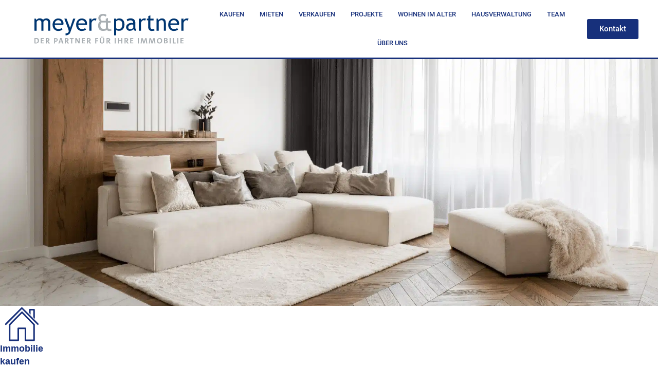

--- FILE ---
content_type: text/html; charset=UTF-8
request_url: https://www.meyerpartner.de/
body_size: 35299
content:
<!DOCTYPE html>
<html class="html" lang="de">
<head><meta charset="UTF-8"><script>if(navigator.userAgent.match(/MSIE|Internet Explorer/i)||navigator.userAgent.match(/Trident\/7\..*?rv:11/i)){var href=document.location.href;if(!href.match(/[?&]nowprocket/)){if(href.indexOf("?")==-1){if(href.indexOf("#")==-1){document.location.href=href+"?nowprocket=1"}else{document.location.href=href.replace("#","?nowprocket=1#")}}else{if(href.indexOf("#")==-1){document.location.href=href+"&nowprocket=1"}else{document.location.href=href.replace("#","&nowprocket=1#")}}}}</script><script>(()=>{class RocketLazyLoadScripts{constructor(){this.v="1.2.6",this.triggerEvents=["keydown","mousedown","mousemove","touchmove","touchstart","touchend","wheel"],this.userEventHandler=this.t.bind(this),this.touchStartHandler=this.i.bind(this),this.touchMoveHandler=this.o.bind(this),this.touchEndHandler=this.h.bind(this),this.clickHandler=this.u.bind(this),this.interceptedClicks=[],this.interceptedClickListeners=[],this.l(this),window.addEventListener("pageshow",(t=>{this.persisted=t.persisted,this.everythingLoaded&&this.m()})),this.CSPIssue=sessionStorage.getItem("rocketCSPIssue"),document.addEventListener("securitypolicyviolation",(t=>{this.CSPIssue||"script-src-elem"!==t.violatedDirective||"data"!==t.blockedURI||(this.CSPIssue=!0,sessionStorage.setItem("rocketCSPIssue",!0))})),document.addEventListener("DOMContentLoaded",(()=>{this.k()})),this.delayedScripts={normal:[],async:[],defer:[]},this.trash=[],this.allJQueries=[]}p(t){document.hidden?t.t():(this.triggerEvents.forEach((e=>window.addEventListener(e,t.userEventHandler,{passive:!0}))),window.addEventListener("touchstart",t.touchStartHandler,{passive:!0}),window.addEventListener("mousedown",t.touchStartHandler),document.addEventListener("visibilitychange",t.userEventHandler))}_(){this.triggerEvents.forEach((t=>window.removeEventListener(t,this.userEventHandler,{passive:!0}))),document.removeEventListener("visibilitychange",this.userEventHandler)}i(t){"HTML"!==t.target.tagName&&(window.addEventListener("touchend",this.touchEndHandler),window.addEventListener("mouseup",this.touchEndHandler),window.addEventListener("touchmove",this.touchMoveHandler,{passive:!0}),window.addEventListener("mousemove",this.touchMoveHandler),t.target.addEventListener("click",this.clickHandler),this.L(t.target,!0),this.S(t.target,"onclick","rocket-onclick"),this.C())}o(t){window.removeEventListener("touchend",this.touchEndHandler),window.removeEventListener("mouseup",this.touchEndHandler),window.removeEventListener("touchmove",this.touchMoveHandler,{passive:!0}),window.removeEventListener("mousemove",this.touchMoveHandler),t.target.removeEventListener("click",this.clickHandler),this.L(t.target,!1),this.S(t.target,"rocket-onclick","onclick"),this.M()}h(){window.removeEventListener("touchend",this.touchEndHandler),window.removeEventListener("mouseup",this.touchEndHandler),window.removeEventListener("touchmove",this.touchMoveHandler,{passive:!0}),window.removeEventListener("mousemove",this.touchMoveHandler)}u(t){t.target.removeEventListener("click",this.clickHandler),this.L(t.target,!1),this.S(t.target,"rocket-onclick","onclick"),this.interceptedClicks.push(t),t.preventDefault(),t.stopPropagation(),t.stopImmediatePropagation(),this.M()}O(){window.removeEventListener("touchstart",this.touchStartHandler,{passive:!0}),window.removeEventListener("mousedown",this.touchStartHandler),this.interceptedClicks.forEach((t=>{t.target.dispatchEvent(new MouseEvent("click",{view:t.view,bubbles:!0,cancelable:!0}))}))}l(t){EventTarget.prototype.addEventListenerWPRocketBase=EventTarget.prototype.addEventListener,EventTarget.prototype.addEventListener=function(e,i,o){"click"!==e||t.windowLoaded||i===t.clickHandler||t.interceptedClickListeners.push({target:this,func:i,options:o}),(this||window).addEventListenerWPRocketBase(e,i,o)}}L(t,e){this.interceptedClickListeners.forEach((i=>{i.target===t&&(e?t.removeEventListener("click",i.func,i.options):t.addEventListener("click",i.func,i.options))})),t.parentNode!==document.documentElement&&this.L(t.parentNode,e)}D(){return new Promise((t=>{this.P?this.M=t:t()}))}C(){this.P=!0}M(){this.P=!1}S(t,e,i){t.hasAttribute&&t.hasAttribute(e)&&(event.target.setAttribute(i,event.target.getAttribute(e)),event.target.removeAttribute(e))}t(){this._(this),"loading"===document.readyState?document.addEventListener("DOMContentLoaded",this.R.bind(this)):this.R()}k(){let t=[];document.querySelectorAll("script[type=rocketlazyloadscript][data-rocket-src]").forEach((e=>{let i=e.getAttribute("data-rocket-src");if(i&&!i.startsWith("data:")){0===i.indexOf("//")&&(i=location.protocol+i);try{const o=new URL(i).origin;o!==location.origin&&t.push({src:o,crossOrigin:e.crossOrigin||"module"===e.getAttribute("data-rocket-type")})}catch(t){}}})),t=[...new Map(t.map((t=>[JSON.stringify(t),t]))).values()],this.T(t,"preconnect")}async R(){this.lastBreath=Date.now(),this.j(this),this.F(this),this.I(),this.W(),this.q(),await this.A(this.delayedScripts.normal),await this.A(this.delayedScripts.defer),await this.A(this.delayedScripts.async);try{await this.U(),await this.H(this),await this.J()}catch(t){console.error(t)}window.dispatchEvent(new Event("rocket-allScriptsLoaded")),this.everythingLoaded=!0,this.D().then((()=>{this.O()})),this.N()}W(){document.querySelectorAll("script[type=rocketlazyloadscript]").forEach((t=>{t.hasAttribute("data-rocket-src")?t.hasAttribute("async")&&!1!==t.async?this.delayedScripts.async.push(t):t.hasAttribute("defer")&&!1!==t.defer||"module"===t.getAttribute("data-rocket-type")?this.delayedScripts.defer.push(t):this.delayedScripts.normal.push(t):this.delayedScripts.normal.push(t)}))}async B(t){if(await this.G(),!0!==t.noModule||!("noModule"in HTMLScriptElement.prototype))return new Promise((e=>{let i;function o(){(i||t).setAttribute("data-rocket-status","executed"),e()}try{if(navigator.userAgent.indexOf("Firefox/")>0||""===navigator.vendor||this.CSPIssue)i=document.createElement("script"),[...t.attributes].forEach((t=>{let e=t.nodeName;"type"!==e&&("data-rocket-type"===e&&(e="type"),"data-rocket-src"===e&&(e="src"),i.setAttribute(e,t.nodeValue))})),t.text&&(i.text=t.text),i.hasAttribute("src")?(i.addEventListener("load",o),i.addEventListener("error",(function(){i.setAttribute("data-rocket-status","failed-network"),e()})),setTimeout((()=>{i.isConnected||e()}),1)):(i.text=t.text,o()),t.parentNode.replaceChild(i,t);else{const i=t.getAttribute("data-rocket-type"),s=t.getAttribute("data-rocket-src");i?(t.type=i,t.removeAttribute("data-rocket-type")):t.removeAttribute("type"),t.addEventListener("load",o),t.addEventListener("error",(i=>{this.CSPIssue&&i.target.src.startsWith("data:")?(console.log("WPRocket: data-uri blocked by CSP -> fallback"),t.removeAttribute("src"),this.B(t).then(e)):(t.setAttribute("data-rocket-status","failed-network"),e())})),s?(t.removeAttribute("data-rocket-src"),t.src=s):t.src="data:text/javascript;base64,"+window.btoa(unescape(encodeURIComponent(t.text)))}}catch(i){t.setAttribute("data-rocket-status","failed-transform"),e()}}));t.setAttribute("data-rocket-status","skipped")}async A(t){const e=t.shift();return e&&e.isConnected?(await this.B(e),this.A(t)):Promise.resolve()}q(){this.T([...this.delayedScripts.normal,...this.delayedScripts.defer,...this.delayedScripts.async],"preload")}T(t,e){var i=document.createDocumentFragment();t.forEach((t=>{const o=t.getAttribute&&t.getAttribute("data-rocket-src")||t.src;if(o&&!o.startsWith("data:")){const s=document.createElement("link");s.href=o,s.rel=e,"preconnect"!==e&&(s.as="script"),t.getAttribute&&"module"===t.getAttribute("data-rocket-type")&&(s.crossOrigin=!0),t.crossOrigin&&(s.crossOrigin=t.crossOrigin),t.integrity&&(s.integrity=t.integrity),i.appendChild(s),this.trash.push(s)}})),document.head.appendChild(i)}j(t){let e={};function i(i,o){return e[o].eventsToRewrite.indexOf(i)>=0&&!t.everythingLoaded?"rocket-"+i:i}function o(t,o){!function(t){e[t]||(e[t]={originalFunctions:{add:t.addEventListener,remove:t.removeEventListener},eventsToRewrite:[]},t.addEventListener=function(){arguments[0]=i(arguments[0],t),e[t].originalFunctions.add.apply(t,arguments)},t.removeEventListener=function(){arguments[0]=i(arguments[0],t),e[t].originalFunctions.remove.apply(t,arguments)})}(t),e[t].eventsToRewrite.push(o)}function s(e,i){let o=e[i];e[i]=null,Object.defineProperty(e,i,{get:()=>o||function(){},set(s){t.everythingLoaded?o=s:e["rocket"+i]=o=s}})}o(document,"DOMContentLoaded"),o(window,"DOMContentLoaded"),o(window,"load"),o(window,"pageshow"),o(document,"readystatechange"),s(document,"onreadystatechange"),s(window,"onload"),s(window,"onpageshow");try{Object.defineProperty(document,"readyState",{get:()=>t.rocketReadyState,set(e){t.rocketReadyState=e},configurable:!0}),document.readyState="loading"}catch(t){console.log("WPRocket DJE readyState conflict, bypassing")}}F(t){let e;function i(e){return t.everythingLoaded?e:e.split(" ").map((t=>"load"===t||0===t.indexOf("load.")?"rocket-jquery-load":t)).join(" ")}function o(o){function s(t){const e=o.fn[t];o.fn[t]=o.fn.init.prototype[t]=function(){return this[0]===window&&("string"==typeof arguments[0]||arguments[0]instanceof String?arguments[0]=i(arguments[0]):"object"==typeof arguments[0]&&Object.keys(arguments[0]).forEach((t=>{const e=arguments[0][t];delete arguments[0][t],arguments[0][i(t)]=e}))),e.apply(this,arguments),this}}o&&o.fn&&!t.allJQueries.includes(o)&&(o.fn.ready=o.fn.init.prototype.ready=function(e){return t.domReadyFired?e.bind(document)(o):document.addEventListener("rocket-DOMContentLoaded",(()=>e.bind(document)(o))),o([])},s("on"),s("one"),t.allJQueries.push(o)),e=o}o(window.jQuery),Object.defineProperty(window,"jQuery",{get:()=>e,set(t){o(t)}})}async H(t){const e=document.querySelector("script[data-webpack]");e&&(await async function(){return new Promise((t=>{e.addEventListener("load",t),e.addEventListener("error",t)}))}(),await t.K(),await t.H(t))}async U(){this.domReadyFired=!0;try{document.readyState="interactive"}catch(t){}await this.G(),document.dispatchEvent(new Event("rocket-readystatechange")),await this.G(),document.rocketonreadystatechange&&document.rocketonreadystatechange(),await this.G(),document.dispatchEvent(new Event("rocket-DOMContentLoaded")),await this.G(),window.dispatchEvent(new Event("rocket-DOMContentLoaded"))}async J(){try{document.readyState="complete"}catch(t){}await this.G(),document.dispatchEvent(new Event("rocket-readystatechange")),await this.G(),document.rocketonreadystatechange&&document.rocketonreadystatechange(),await this.G(),window.dispatchEvent(new Event("rocket-load")),await this.G(),window.rocketonload&&window.rocketonload(),await this.G(),this.allJQueries.forEach((t=>t(window).trigger("rocket-jquery-load"))),await this.G();const t=new Event("rocket-pageshow");t.persisted=this.persisted,window.dispatchEvent(t),await this.G(),window.rocketonpageshow&&window.rocketonpageshow({persisted:this.persisted}),this.windowLoaded=!0}m(){document.onreadystatechange&&document.onreadystatechange(),window.onload&&window.onload(),window.onpageshow&&window.onpageshow({persisted:this.persisted})}I(){const t=new Map;document.write=document.writeln=function(e){const i=document.currentScript;i||console.error("WPRocket unable to document.write this: "+e);const o=document.createRange(),s=i.parentElement;let n=t.get(i);void 0===n&&(n=i.nextSibling,t.set(i,n));const c=document.createDocumentFragment();o.setStart(c,0),c.appendChild(o.createContextualFragment(e)),s.insertBefore(c,n)}}async G(){Date.now()-this.lastBreath>45&&(await this.K(),this.lastBreath=Date.now())}async K(){return document.hidden?new Promise((t=>setTimeout(t))):new Promise((t=>requestAnimationFrame(t)))}N(){this.trash.forEach((t=>t.remove()))}static run(){const t=new RocketLazyLoadScripts;t.p(t)}}RocketLazyLoadScripts.run()})();</script>
	
	<link rel="profile" href="https://gmpg.org/xfn/11">

	<meta name='robots' content='index, follow, max-image-preview:large, max-snippet:-1, max-video-preview:-1' />
<meta name="viewport" content="width=device-width, initial-scale=1">
	<!-- This site is optimized with the Yoast SEO plugin v21.1 - https://yoast.com/wordpress/plugins/seo/ -->
	<title>Ihr Immobilienmakler für Arnsberg &amp; Umgebung</title>
<link rel="preload" as="font" href="https://www.meyerpartner.de/wp-includes/fonts/roboto-v30-latin-300.woff2" crossorigin>
<link rel="preload" as="font" href="https://www.meyerpartner.de/wp-includes/fonts/roboto-v30-latin-500.woff2" crossorigin>
<link rel="preload" as="font" href="https://www.meyerpartner.de/wp-includes/fonts/roboto-v30-latin-700.woff2" crossorigin>
<link rel="preload" as="font" href="https://www.meyerpartner.de/wp-includes/fonts/roboto-v30-latin-regular.woff2" crossorigin><link rel="preload" data-rocket-preload as="image" href="https://www.meyerpartner.de/wp-content/uploads/2023/06/meyer_partner_wohnzimmer_immobilie.jpg.webp" fetchpriority="high">
	<meta name="description" content="Kaufen, mieten und verkaufen. Wir sind Ihr führender Immobilienmakler in Südwestfalen, Arnsberg und Umgebung. meyer &amp; partner seit 1984" />
	<link rel="canonical" href="https://www.meyerpartner.de/" />
	<meta property="og:locale" content="de_DE" />
	<meta property="og:type" content="website" />
	<meta property="og:title" content="Ihr Immobilienmakler für Arnsberg &amp; Umgebung" />
	<meta property="og:description" content="Kaufen, mieten und verkaufen. Wir sind Ihr führender Immobilienmakler in Südwestfalen, Arnsberg und Umgebung. meyer &amp; partner seit 1984" />
	<meta property="og:url" content="https://www.meyerpartner.de/" />
	<meta property="og:site_name" content="Meyer und Partner" />
	<meta property="article:modified_time" content="2024-06-28T14:56:16+00:00" />
	<meta property="og:image" content="https://www.meyerpartner.de/wp-content/uploads/2023/06/meyer_partner_wohnzimmer_immobilie.jpg" />
	<meta name="twitter:card" content="summary_large_image" />
	<script type="application/ld+json" class="yoast-schema-graph">{"@context":"https://schema.org","@graph":[{"@type":"WebPage","@id":"https://www.meyerpartner.de/","url":"https://www.meyerpartner.de/","name":"Ihr Immobilienmakler für Arnsberg & Umgebung","isPartOf":{"@id":"https://www.meyerpartner.de/#website"},"about":{"@id":"https://www.meyerpartner.de/#organization"},"primaryImageOfPage":{"@id":"https://www.meyerpartner.de/#primaryimage"},"image":{"@id":"https://www.meyerpartner.de/#primaryimage"},"thumbnailUrl":"https://www.meyerpartner.de/wp-content/uploads/2023/06/meyer_partner_wohnzimmer_immobilie.jpg","datePublished":"2022-03-20T09:39:30+00:00","dateModified":"2024-06-28T14:56:16+00:00","description":"Kaufen, mieten und verkaufen. Wir sind Ihr führender Immobilienmakler in Südwestfalen, Arnsberg und Umgebung. meyer & partner seit 1984","breadcrumb":{"@id":"https://www.meyerpartner.de/#breadcrumb"},"inLanguage":"de","potentialAction":[{"@type":"ReadAction","target":["https://www.meyerpartner.de/"]}]},{"@type":"ImageObject","inLanguage":"de","@id":"https://www.meyerpartner.de/#primaryimage","url":"https://www.meyerpartner.de/wp-content/uploads/2023/06/meyer_partner_wohnzimmer_immobilie.jpg","contentUrl":"https://www.meyerpartner.de/wp-content/uploads/2023/06/meyer_partner_wohnzimmer_immobilie.jpg","width":1900,"height":713,"caption":"meyer & partner - Ihr Immobilienmakler für Südwestfalen, Arnsberg, Soest, Meschede und den Märkischen Kreis. Kaufen, mieten, verkaufen, Hausverwaltung und vieles mehr."},{"@type":"BreadcrumbList","@id":"https://www.meyerpartner.de/#breadcrumb","itemListElement":[{"@type":"ListItem","position":1,"name":"Startseite"}]},{"@type":"WebSite","@id":"https://www.meyerpartner.de/#website","url":"https://www.meyerpartner.de/","name":"Meyer und Partner","description":"Der Partner für Ihre Immobilie","publisher":{"@id":"https://www.meyerpartner.de/#organization"},"potentialAction":[{"@type":"SearchAction","target":{"@type":"EntryPoint","urlTemplate":"https://www.meyerpartner.de/?s={search_term_string}"},"query-input":"required name=search_term_string"}],"inLanguage":"de"},{"@type":"Organization","@id":"https://www.meyerpartner.de/#organization","name":"Meyer und Partner Immobilien GmbH","url":"https://www.meyerpartner.de/","logo":{"@type":"ImageObject","inLanguage":"de","@id":"https://www.meyerpartner.de/#/schema/logo/image/","url":"https://www.meyerpartner.de/wp-content/uploads/2020/03/logo.png","contentUrl":"https://www.meyerpartner.de/wp-content/uploads/2020/03/logo.png","width":302,"height":90,"caption":"Meyer und Partner Immobilien GmbH"},"image":{"@id":"https://www.meyerpartner.de/#/schema/logo/image/"}}]}</script>
	<!-- / Yoast SEO plugin. -->


<link rel="alternate" type="application/rss+xml" title="Meyer und Partner &raquo; Feed" href="https://www.meyerpartner.de/feed/" />
<link rel="alternate" type="application/rss+xml" title="Meyer und Partner &raquo; Kommentar-Feed" href="https://www.meyerpartner.de/comments/feed/" />
            <meta name="thumbnail" content="" />
        <link rel="preload" href="https://www.meyerpartner.de/wp-content/plugins/immomakler/skins/bootstrap3/vendors/bootstrap/fonts/glyphicons-halflings-regular.woff2" as="font" type="font/woff2" crossorigin>
<style>
img.wp-smiley,
img.emoji {
	display: inline !important;
	border: none !important;
	box-shadow: none !important;
	height: 1em !important;
	width: 1em !important;
	margin: 0 0.07em !important;
	vertical-align: -0.1em !important;
	background: none !important;
	padding: 0 !important;
}
</style>
	<link data-minify="1" rel='stylesheet' id='premium-addons-css' href='https://www.meyerpartner.de/wp-content/cache/min/1/wp-content/plugins/premium-addons-for-elementor/assets/frontend/min-css/premium-addons.min.css?ver=1768395633' media='all' />
<link rel='stylesheet' id='wp-block-library-css' href='https://www.meyerpartner.de/wp-includes/css/dist/block-library/style.min.css?ver=6.1.9' media='all' />
<style id='wp-block-library-theme-inline-css'>
.wp-block-audio figcaption{color:#555;font-size:13px;text-align:center}.is-dark-theme .wp-block-audio figcaption{color:hsla(0,0%,100%,.65)}.wp-block-audio{margin:0 0 1em}.wp-block-code{border:1px solid #ccc;border-radius:4px;font-family:Menlo,Consolas,monaco,monospace;padding:.8em 1em}.wp-block-embed figcaption{color:#555;font-size:13px;text-align:center}.is-dark-theme .wp-block-embed figcaption{color:hsla(0,0%,100%,.65)}.wp-block-embed{margin:0 0 1em}.blocks-gallery-caption{color:#555;font-size:13px;text-align:center}.is-dark-theme .blocks-gallery-caption{color:hsla(0,0%,100%,.65)}.wp-block-image figcaption{color:#555;font-size:13px;text-align:center}.is-dark-theme .wp-block-image figcaption{color:hsla(0,0%,100%,.65)}.wp-block-image{margin:0 0 1em}.wp-block-pullquote{border-top:4px solid;border-bottom:4px solid;margin-bottom:1.75em;color:currentColor}.wp-block-pullquote__citation,.wp-block-pullquote cite,.wp-block-pullquote footer{color:currentColor;text-transform:uppercase;font-size:.8125em;font-style:normal}.wp-block-quote{border-left:.25em solid;margin:0 0 1.75em;padding-left:1em}.wp-block-quote cite,.wp-block-quote footer{color:currentColor;font-size:.8125em;position:relative;font-style:normal}.wp-block-quote.has-text-align-right{border-left:none;border-right:.25em solid;padding-left:0;padding-right:1em}.wp-block-quote.has-text-align-center{border:none;padding-left:0}.wp-block-quote.is-large,.wp-block-quote.is-style-large,.wp-block-quote.is-style-plain{border:none}.wp-block-search .wp-block-search__label{font-weight:700}.wp-block-search__button{border:1px solid #ccc;padding:.375em .625em}:where(.wp-block-group.has-background){padding:1.25em 2.375em}.wp-block-separator.has-css-opacity{opacity:.4}.wp-block-separator{border:none;border-bottom:2px solid;margin-left:auto;margin-right:auto}.wp-block-separator.has-alpha-channel-opacity{opacity:1}.wp-block-separator:not(.is-style-wide):not(.is-style-dots){width:100px}.wp-block-separator.has-background:not(.is-style-dots){border-bottom:none;height:1px}.wp-block-separator.has-background:not(.is-style-wide):not(.is-style-dots){height:2px}.wp-block-table{margin:"0 0 1em 0"}.wp-block-table thead{border-bottom:3px solid}.wp-block-table tfoot{border-top:3px solid}.wp-block-table td,.wp-block-table th{word-break:normal}.wp-block-table figcaption{color:#555;font-size:13px;text-align:center}.is-dark-theme .wp-block-table figcaption{color:hsla(0,0%,100%,.65)}.wp-block-video figcaption{color:#555;font-size:13px;text-align:center}.is-dark-theme .wp-block-video figcaption{color:hsla(0,0%,100%,.65)}.wp-block-video{margin:0 0 1em}.wp-block-template-part.has-background{padding:1.25em 2.375em;margin-top:0;margin-bottom:0}
</style>
<link rel='stylesheet' id='wp-components-css' href='https://www.meyerpartner.de/wp-includes/css/dist/components/style.min.css?ver=6.1.9' media='all' />
<link rel='stylesheet' id='wp-block-editor-css' href='https://www.meyerpartner.de/wp-includes/css/dist/block-editor/style.min.css?ver=6.1.9' media='all' />
<link rel='stylesheet' id='wp-nux-css' href='https://www.meyerpartner.de/wp-includes/css/dist/nux/style.min.css?ver=6.1.9' media='all' />
<link rel='stylesheet' id='wp-reusable-blocks-css' href='https://www.meyerpartner.de/wp-includes/css/dist/reusable-blocks/style.min.css?ver=6.1.9' media='all' />
<link rel='stylesheet' id='wp-editor-css' href='https://www.meyerpartner.de/wp-includes/css/dist/editor/style.min.css?ver=6.1.9' media='all' />
<link rel='stylesheet' id='sjb_shortcode_block-cgb-style-css-css' href='https://www.meyerpartner.de/wp-content/plugins/simple-job-board/sjb-block/dist/blocks.style.build.css' media='all' />
<link rel='stylesheet' id='classic-theme-styles-css' href='https://www.meyerpartner.de/wp-includes/css/classic-themes.min.css?ver=1' media='all' />
<style id='global-styles-inline-css'>
body{--wp--preset--color--black: #000000;--wp--preset--color--cyan-bluish-gray: #abb8c3;--wp--preset--color--white: #ffffff;--wp--preset--color--pale-pink: #f78da7;--wp--preset--color--vivid-red: #cf2e2e;--wp--preset--color--luminous-vivid-orange: #ff6900;--wp--preset--color--luminous-vivid-amber: #fcb900;--wp--preset--color--light-green-cyan: #7bdcb5;--wp--preset--color--vivid-green-cyan: #00d084;--wp--preset--color--pale-cyan-blue: #8ed1fc;--wp--preset--color--vivid-cyan-blue: #0693e3;--wp--preset--color--vivid-purple: #9b51e0;--wp--preset--gradient--vivid-cyan-blue-to-vivid-purple: linear-gradient(135deg,rgba(6,147,227,1) 0%,rgb(155,81,224) 100%);--wp--preset--gradient--light-green-cyan-to-vivid-green-cyan: linear-gradient(135deg,rgb(122,220,180) 0%,rgb(0,208,130) 100%);--wp--preset--gradient--luminous-vivid-amber-to-luminous-vivid-orange: linear-gradient(135deg,rgba(252,185,0,1) 0%,rgba(255,105,0,1) 100%);--wp--preset--gradient--luminous-vivid-orange-to-vivid-red: linear-gradient(135deg,rgba(255,105,0,1) 0%,rgb(207,46,46) 100%);--wp--preset--gradient--very-light-gray-to-cyan-bluish-gray: linear-gradient(135deg,rgb(238,238,238) 0%,rgb(169,184,195) 100%);--wp--preset--gradient--cool-to-warm-spectrum: linear-gradient(135deg,rgb(74,234,220) 0%,rgb(151,120,209) 20%,rgb(207,42,186) 40%,rgb(238,44,130) 60%,rgb(251,105,98) 80%,rgb(254,248,76) 100%);--wp--preset--gradient--blush-light-purple: linear-gradient(135deg,rgb(255,206,236) 0%,rgb(152,150,240) 100%);--wp--preset--gradient--blush-bordeaux: linear-gradient(135deg,rgb(254,205,165) 0%,rgb(254,45,45) 50%,rgb(107,0,62) 100%);--wp--preset--gradient--luminous-dusk: linear-gradient(135deg,rgb(255,203,112) 0%,rgb(199,81,192) 50%,rgb(65,88,208) 100%);--wp--preset--gradient--pale-ocean: linear-gradient(135deg,rgb(255,245,203) 0%,rgb(182,227,212) 50%,rgb(51,167,181) 100%);--wp--preset--gradient--electric-grass: linear-gradient(135deg,rgb(202,248,128) 0%,rgb(113,206,126) 100%);--wp--preset--gradient--midnight: linear-gradient(135deg,rgb(2,3,129) 0%,rgb(40,116,252) 100%);--wp--preset--duotone--dark-grayscale: url('#wp-duotone-dark-grayscale');--wp--preset--duotone--grayscale: url('#wp-duotone-grayscale');--wp--preset--duotone--purple-yellow: url('#wp-duotone-purple-yellow');--wp--preset--duotone--blue-red: url('#wp-duotone-blue-red');--wp--preset--duotone--midnight: url('#wp-duotone-midnight');--wp--preset--duotone--magenta-yellow: url('#wp-duotone-magenta-yellow');--wp--preset--duotone--purple-green: url('#wp-duotone-purple-green');--wp--preset--duotone--blue-orange: url('#wp-duotone-blue-orange');--wp--preset--font-size--small: 13px;--wp--preset--font-size--medium: 20px;--wp--preset--font-size--large: 36px;--wp--preset--font-size--x-large: 42px;--wp--preset--spacing--20: 0.44rem;--wp--preset--spacing--30: 0.67rem;--wp--preset--spacing--40: 1rem;--wp--preset--spacing--50: 1.5rem;--wp--preset--spacing--60: 2.25rem;--wp--preset--spacing--70: 3.38rem;--wp--preset--spacing--80: 5.06rem;}:where(.is-layout-flex){gap: 0.5em;}body .is-layout-flow > .alignleft{float: left;margin-inline-start: 0;margin-inline-end: 2em;}body .is-layout-flow > .alignright{float: right;margin-inline-start: 2em;margin-inline-end: 0;}body .is-layout-flow > .aligncenter{margin-left: auto !important;margin-right: auto !important;}body .is-layout-constrained > .alignleft{float: left;margin-inline-start: 0;margin-inline-end: 2em;}body .is-layout-constrained > .alignright{float: right;margin-inline-start: 2em;margin-inline-end: 0;}body .is-layout-constrained > .aligncenter{margin-left: auto !important;margin-right: auto !important;}body .is-layout-constrained > :where(:not(.alignleft):not(.alignright):not(.alignfull)){max-width: var(--wp--style--global--content-size);margin-left: auto !important;margin-right: auto !important;}body .is-layout-constrained > .alignwide{max-width: var(--wp--style--global--wide-size);}body .is-layout-flex{display: flex;}body .is-layout-flex{flex-wrap: wrap;align-items: center;}body .is-layout-flex > *{margin: 0;}:where(.wp-block-columns.is-layout-flex){gap: 2em;}.has-black-color{color: var(--wp--preset--color--black) !important;}.has-cyan-bluish-gray-color{color: var(--wp--preset--color--cyan-bluish-gray) !important;}.has-white-color{color: var(--wp--preset--color--white) !important;}.has-pale-pink-color{color: var(--wp--preset--color--pale-pink) !important;}.has-vivid-red-color{color: var(--wp--preset--color--vivid-red) !important;}.has-luminous-vivid-orange-color{color: var(--wp--preset--color--luminous-vivid-orange) !important;}.has-luminous-vivid-amber-color{color: var(--wp--preset--color--luminous-vivid-amber) !important;}.has-light-green-cyan-color{color: var(--wp--preset--color--light-green-cyan) !important;}.has-vivid-green-cyan-color{color: var(--wp--preset--color--vivid-green-cyan) !important;}.has-pale-cyan-blue-color{color: var(--wp--preset--color--pale-cyan-blue) !important;}.has-vivid-cyan-blue-color{color: var(--wp--preset--color--vivid-cyan-blue) !important;}.has-vivid-purple-color{color: var(--wp--preset--color--vivid-purple) !important;}.has-black-background-color{background-color: var(--wp--preset--color--black) !important;}.has-cyan-bluish-gray-background-color{background-color: var(--wp--preset--color--cyan-bluish-gray) !important;}.has-white-background-color{background-color: var(--wp--preset--color--white) !important;}.has-pale-pink-background-color{background-color: var(--wp--preset--color--pale-pink) !important;}.has-vivid-red-background-color{background-color: var(--wp--preset--color--vivid-red) !important;}.has-luminous-vivid-orange-background-color{background-color: var(--wp--preset--color--luminous-vivid-orange) !important;}.has-luminous-vivid-amber-background-color{background-color: var(--wp--preset--color--luminous-vivid-amber) !important;}.has-light-green-cyan-background-color{background-color: var(--wp--preset--color--light-green-cyan) !important;}.has-vivid-green-cyan-background-color{background-color: var(--wp--preset--color--vivid-green-cyan) !important;}.has-pale-cyan-blue-background-color{background-color: var(--wp--preset--color--pale-cyan-blue) !important;}.has-vivid-cyan-blue-background-color{background-color: var(--wp--preset--color--vivid-cyan-blue) !important;}.has-vivid-purple-background-color{background-color: var(--wp--preset--color--vivid-purple) !important;}.has-black-border-color{border-color: var(--wp--preset--color--black) !important;}.has-cyan-bluish-gray-border-color{border-color: var(--wp--preset--color--cyan-bluish-gray) !important;}.has-white-border-color{border-color: var(--wp--preset--color--white) !important;}.has-pale-pink-border-color{border-color: var(--wp--preset--color--pale-pink) !important;}.has-vivid-red-border-color{border-color: var(--wp--preset--color--vivid-red) !important;}.has-luminous-vivid-orange-border-color{border-color: var(--wp--preset--color--luminous-vivid-orange) !important;}.has-luminous-vivid-amber-border-color{border-color: var(--wp--preset--color--luminous-vivid-amber) !important;}.has-light-green-cyan-border-color{border-color: var(--wp--preset--color--light-green-cyan) !important;}.has-vivid-green-cyan-border-color{border-color: var(--wp--preset--color--vivid-green-cyan) !important;}.has-pale-cyan-blue-border-color{border-color: var(--wp--preset--color--pale-cyan-blue) !important;}.has-vivid-cyan-blue-border-color{border-color: var(--wp--preset--color--vivid-cyan-blue) !important;}.has-vivid-purple-border-color{border-color: var(--wp--preset--color--vivid-purple) !important;}.has-vivid-cyan-blue-to-vivid-purple-gradient-background{background: var(--wp--preset--gradient--vivid-cyan-blue-to-vivid-purple) !important;}.has-light-green-cyan-to-vivid-green-cyan-gradient-background{background: var(--wp--preset--gradient--light-green-cyan-to-vivid-green-cyan) !important;}.has-luminous-vivid-amber-to-luminous-vivid-orange-gradient-background{background: var(--wp--preset--gradient--luminous-vivid-amber-to-luminous-vivid-orange) !important;}.has-luminous-vivid-orange-to-vivid-red-gradient-background{background: var(--wp--preset--gradient--luminous-vivid-orange-to-vivid-red) !important;}.has-very-light-gray-to-cyan-bluish-gray-gradient-background{background: var(--wp--preset--gradient--very-light-gray-to-cyan-bluish-gray) !important;}.has-cool-to-warm-spectrum-gradient-background{background: var(--wp--preset--gradient--cool-to-warm-spectrum) !important;}.has-blush-light-purple-gradient-background{background: var(--wp--preset--gradient--blush-light-purple) !important;}.has-blush-bordeaux-gradient-background{background: var(--wp--preset--gradient--blush-bordeaux) !important;}.has-luminous-dusk-gradient-background{background: var(--wp--preset--gradient--luminous-dusk) !important;}.has-pale-ocean-gradient-background{background: var(--wp--preset--gradient--pale-ocean) !important;}.has-electric-grass-gradient-background{background: var(--wp--preset--gradient--electric-grass) !important;}.has-midnight-gradient-background{background: var(--wp--preset--gradient--midnight) !important;}.has-small-font-size{font-size: var(--wp--preset--font-size--small) !important;}.has-medium-font-size{font-size: var(--wp--preset--font-size--medium) !important;}.has-large-font-size{font-size: var(--wp--preset--font-size--large) !important;}.has-x-large-font-size{font-size: var(--wp--preset--font-size--x-large) !important;}
.wp-block-navigation a:where(:not(.wp-element-button)){color: inherit;}
:where(.wp-block-columns.is-layout-flex){gap: 2em;}
.wp-block-pullquote{font-size: 1.5em;line-height: 1.6;}
</style>
<link data-minify="1" rel='stylesheet' id='immomakler-bootstrap3-css' href='https://www.meyerpartner.de/wp-content/cache/min/1/wp-content/plugins/immomakler/skins/bootstrap3/vendors/bootstrap/css/immomakler-bootstrap.min.css?ver=1768395633' media='all' />
<link rel='stylesheet' id='immomakler-bootstrap-select-css' href='https://www.meyerpartner.de/wp-content/plugins/immomakler/skins/bootstrap3/vendors/bootstrap-select-1-13-18/css/bootstrap-select.min.css?ver=5.42.3' media='all' />
<link data-minify="1" rel='stylesheet' id='immomakler-nouislider-css' href='https://www.meyerpartner.de/wp-content/cache/min/1/wp-content/plugins/immomakler/skins/bootstrap3/vendors/nouislider/jquery.nouislider.css?ver=1768395633' media='all' />
<link data-minify="1" rel='stylesheet' id='simple-job-board-font-awesome-css' href='https://www.meyerpartner.de/wp-content/cache/min/1/wp-content/plugins/simple-job-board/public/css/font-awesome.min.css?ver=1768395633' media='all' />
<link data-minify="1" rel='stylesheet' id='simple-job-board-jquery-ui-css' href='https://www.meyerpartner.de/wp-content/cache/min/1/wp-content/plugins/simple-job-board/public/css/jquery-ui.css?ver=1768395633' media='all' />
<link data-minify="1" rel='stylesheet' id='simple-job-board-frontend-css' href='https://www.meyerpartner.de/wp-content/cache/min/1/wp-content/plugins/simple-job-board/public/css/simple-job-board-public.css?ver=1768395634' media='all' />
<link data-minify="1" rel='stylesheet' id='wp-job-manager-job-listings-css' href='https://www.meyerpartner.de/wp-content/cache/min/1/wp-content/plugins/wp-job-manager/assets/dist/css/job-listings.css?ver=1768395634' media='all' />
<link data-minify="1" rel='stylesheet' id='font-awesome-css' href='https://www.meyerpartner.de/wp-content/cache/min/1/wp-content/themes/oceanwp/assets/fonts/fontawesome/css/all.min.css?ver=1768395634' media='all' />
<link data-minify="1" rel='stylesheet' id='simple-line-icons-css' href='https://www.meyerpartner.de/wp-content/cache/min/1/wp-content/themes/oceanwp/assets/css/third/simple-line-icons.min.css?ver=1768395634' media='all' />
<link rel='stylesheet' id='oceanwp-style-css' href='https://www.meyerpartner.de/wp-content/themes/oceanwp/assets/css/style.min.css?ver=3.3.5' media='all' />
<link rel='stylesheet' id='elementor-frontend-legacy-css' href='https://www.meyerpartner.de/wp-content/plugins/elementor/assets/css/frontend-legacy.min.css?ver=3.7.8' media='all' />
<link rel='stylesheet' id='elementor-frontend-css' href='https://www.meyerpartner.de/wp-content/plugins/elementor/assets/css/frontend.min.css?ver=3.7.8' media='all' />
<link rel='stylesheet' id='eael-general-css' href='https://www.meyerpartner.de/wp-content/plugins/essential-addons-for-elementor-lite/assets/front-end/css/view/general.min.css?ver=5.3.2' media='all' />
<link data-minify="1" rel='stylesheet' id='eael-43316-css' href='https://www.meyerpartner.de/wp-content/cache/min/1/wp-content/uploads/essential-addons-elementor/eael-43316.css?ver=1768395637' media='all' />
<link data-minify="1" rel='stylesheet' id='elementor-icons-css' href='https://www.meyerpartner.de/wp-content/cache/min/1/wp-content/plugins/elementor/assets/lib/eicons/css/elementor-icons.min.css?ver=1768395634' media='all' />
<style id='elementor-icons-inline-css'>

		.elementor-add-new-section .elementor-add-templately-promo-button{
            background-color: #5d4fff;
            background-image: url(https://www.meyerpartner.de/wp-content/plugins/essential-addons-for-elementor-lite/assets/admin/images/templately/logo-icon.svg);
            background-repeat: no-repeat;
            background-position: center center;
            margin-left: 5px;
            position: relative;
            bottom: 5px;
        }

		.elementor-add-new-section .elementor-add-templately-promo-button{
            background-color: #5d4fff;
            background-image: url(https://www.meyerpartner.de/wp-content/plugins/essential-addons-for-elementor-lite/assets/admin/images/templately/logo-icon.svg);
            background-repeat: no-repeat;
            background-position: center center;
            margin-left: 5px;
            position: relative;
            bottom: 5px;
        }
</style>
<link rel='stylesheet' id='elementor-post-10-css' href='https://www.meyerpartner.de/wp-content/uploads/elementor/css/post-10.css?ver=1685089449' media='all' />
<link rel='stylesheet' id='elementor-pro-css' href='https://www.meyerpartner.de/wp-content/plugins/elementor-pro/assets/css/frontend.min.css?ver=3.7.7' media='all' />
<link rel='stylesheet' id='elementor-global-css' href='https://www.meyerpartner.de/wp-content/uploads/elementor/css/global.css?ver=1685089450' media='all' />
<link rel='stylesheet' id='elementor-post-43316-css' href='https://www.meyerpartner.de/wp-content/uploads/elementor/css/post-43316.css?ver=1719586616' media='all' />
<link data-minify="1" rel='stylesheet' id='immomakler-lightgallery-css' href='https://www.meyerpartner.de/wp-content/cache/min/1/wp-content/plugins/immomakler/skins/bootstrap3/vendors/lightgallery-2-7-1/css/lightgallery-bundle.min.css?ver=1768395634' media='all' />
<link data-minify="1" rel='stylesheet' id='immomakler-plus-css' href='https://www.meyerpartner.de/wp-content/cache/min/1/wp-content/plugins/immomakler/skins/bootstrap3/css/immomakler-plus.css?ver=1768395634' media='all' />
<link data-minify="1" rel='stylesheet' id='immomakler-parent-css' href='https://www.meyerpartner.de/wp-content/cache/min/1/wp-content/plugins/immomakler/skins/bootstrap3/css/immomakler.css?ver=1768395634' media='all' />
<style id='immomakler-parent-inline-css'>
.immomakler a,.immomakler a:link,.immomakler a:visited,.immomakler a:hover,.immomakler a:active,.immomakler a:active:hover {color: #17307b;}.immomakler .btn-primary,.immomakler .btn-primary:link,.immomakler .btn-primary:visited,.immomakler .btn-primary:hover,.immomakler .btn-primary:active,.immomakler .btn-primary:active:hover,.immomakler .btn-primary:active:focus,.immomakler a.btn-primary,.immomakler a.btn-primary:link,.immomakler a.btn-primary:visited,.immomakler a.btn-primary:hover,.immomakler a.btn-primary:active,.immomakler a.btn-primary:active:hover,.immomakler a.btn-primary:active:focus {color: #ffffff;}.immomakler input[type=text]:focus,.immomakler input[type=email]:focus,.immomakler textarea:focus {border: 1px solid #17307b;}.immomakler .btn-primary {background-color: #17307b;border-color: #17307b;}.immomakler .btn-primary:hover,.immomakler .btn-primary:focus,.immomakler .btn-primary:active,.immomakler .btn-primary:active:focus,.immomakler .btn-primary:active:hover {opacity: 0.9;background-color: #17307b;border-color: #17307b;}.immomakler .sp-bottom-thumbnails.sp-has-pointer .sp-selected-thumbnail:after,.immomakler .sp-bottom-thumbnails.sp-has-pointer .sp-selected-thumbnail:before {border-bottom-color: #17307b;}.immomakler .slider-pro .sp-thumbnail-container.sp-selected-thumbnail {border-color: #17307b;}.immomakler-archive .property-status,.immomakler-carousel .property-status {background-color: #17307b !important;}.immomakler-single .property-status .panel-heading {background-color: #17307b !important;}.immomakler-carousel .property-price .property-price-value {color: #17307b;}.immomakler-spinner:before,.immomakler-map-loading-spinner.immomakler-spinner:before {border-top-color: #17307b;}.archive-map .immomakler-map-loading-spinner.immomakler-spinner:before {border-top-color: #134061;}.lg-outer .lg-thumb-item.active, .lg-outer .lg-thumb-item:hover {border-color: #17307b;}.immomakler-search-agents-panel-toggle {color: #17307b;}.immomakler-single .property-status.property-status-new .panel-heading,.immomakler-archive .property-status.property-status-new {background-color: #17307b !important;}.immomakler-single .property-status.property-status-reserviert .panel-heading,.immomakler-archive .property-status.property-status-reserviert {background-color: #ff0000 !important;}.immomakler-single .property-status.property-status-referenz .panel-heading,.immomakler-single .property-status.property-status-vermietet .panel-heading,.immomakler-single .property-status.property-status-vermietet .panel-heading,.immomakler-archive .property-status.property-status-referenz,.immomakler-archive .property-status.property-status-verkauft,.immomakler-archive .property-status.property-status-vermietet {background-color: #ff0000 !important;}.immomakler-archive .immomakler-boxed .property-container {border-color: #cccccc;}.immomakler-archive .immomakler-boxed .property-container {background-color: #ffffff;}@media (min-width: 768px) {.immomakler-archive .immomakler-boxed .property-container .thumbnail img {aspect-ratio: 1.5;}}.immomakler-page .property-gallery-static img {aspect-ratio: 1.3422818791946;height: auto;}.galleria-theme-classic .galleria-thumbnails .galleria-image,.galleria-theme-classic .galleria-thumbnails-container,.galleria-theme-classic .galleria-thumb-nav-right,.galleria-theme-classic .galleria-thumb-nav-left {height: 100px;}
</style>
<link data-minify="1" rel='stylesheet' id='immomakler-css' href='https://www.meyerpartner.de/wp-content/cache/min/1/wp-content/plugins/immomakler-child-skin/css/immomakler.css?ver=1768395634' media='all' />
<link data-minify="1" rel='stylesheet' id='oe-widgets-style-css' href='https://www.meyerpartner.de/wp-content/cache/min/1/wp-content/plugins/ocean-extra/assets/css/widgets.css?ver=1768395634' media='all' />
<script src='https://www.meyerpartner.de/wp-includes/js/jquery/jquery.min.js?ver=3.6.1' id='jquery-core-js'></script>
<script type="rocketlazyloadscript" data-rocket-src='https://www.meyerpartner.de/wp-includes/js/jquery/jquery-migrate.min.js?ver=3.3.2' id='jquery-migrate-js' data-rocket-defer defer></script>
<script type="rocketlazyloadscript" data-rocket-src='https://www.meyerpartner.de/wp-content/plugins/immomakler/skins/bootstrap3/vendors/bootstrap/js/bootstrap.min.js?ver=5.42.3' id='immomakler-bootstrap3-js' data-rocket-defer defer></script>
<script type="rocketlazyloadscript" data-rocket-src='https://www.meyerpartner.de/wp-content/plugins/immomakler/skins/bootstrap3/vendors/bootstrap-select-1-13-18/js/bootstrap-select.min.js?ver=5.42.3' id='immomakler-bootstrap-select-js' data-rocket-defer defer></script>
<script type="rocketlazyloadscript" data-rocket-src='https://www.meyerpartner.de/wp-content/plugins/immomakler/skins/bootstrap3/vendors/nouislider/jquery.nouislider.min.js?ver=5.42.3' id='immomakler-nouislider-js' data-rocket-defer defer></script>
<script id='wp-statistics-tracker-js-extra'>
var WP_Statistics_Tracker_Object = {"hitRequestUrl":"https:\/\/www.meyerpartner.de\/wp-json\/wp-statistics\/v2\/hit?wp_statistics_hit_rest=yes&track_all=1&current_page_type=home&current_page_id=43316&search_query&page_uri=Lw=","keepOnlineRequestUrl":"https:\/\/www.meyerpartner.de\/wp-json\/wp-statistics\/v2\/online?wp_statistics_hit_rest=yes&track_all=1&current_page_type=home&current_page_id=43316&search_query&page_uri=Lw=","option":{"dntEnabled":"1","cacheCompatibility":"1"}};
</script>
<script type="rocketlazyloadscript" data-minify="1" data-rocket-src='https://www.meyerpartner.de/wp-content/cache/min/1/wp-content/plugins/wp-statistics/assets/js/tracker.js?ver=1768395634' id='wp-statistics-tracker-js' data-rocket-defer defer></script>
<script id='wp-statistics-data-plus-event-js-extra'>
var WP_Statistics_DataPlus_Event_Object = {"eventAjaxUrl":"https:\/\/www.meyerpartner.de\/wp-admin\/admin-ajax.php?action=wp_statistics_event&nonce=5be653db61","linkTrackerEnabled":"1","downloadTrackerEnabled":""};
</script>
<script type="rocketlazyloadscript" data-rocket-src='https://www.meyerpartner.de/wp-content/plugins/wp-statistics-data-plus/assets/js/events.min.js?ver=1.2.0' id='wp-statistics-data-plus-event-js' data-rocket-defer defer></script>
<script type="rocketlazyloadscript" data-rocket-src='https://www.meyerpartner.de/wp-content/plugins/immomakler/skins/bootstrap3/js/immomakler-consent.min.js?ver=5.42.3' id='immomakler-consent-js' data-rocket-defer defer></script>
<script type="rocketlazyloadscript" data-rocket-src='https://www.meyerpartner.de/wp-content/plugins/immomakler/skins/bootstrap3/vendors/lightgallery-2-7-1/lightgallery.min.js?ver=5.42.3' id='lightgallery-js' data-rocket-defer defer></script>
<script type="rocketlazyloadscript" data-rocket-src='https://www.meyerpartner.de/wp-content/plugins/immomakler/skins/bootstrap3/vendors/lightgallery-2-7-1/plugins/thumbnail/lg-thumbnail.min.js?ver=5.42.3' id='lightgallery-thumbnail-js' data-rocket-defer defer></script>
<script type="rocketlazyloadscript" data-rocket-src='https://www.meyerpartner.de/wp-content/plugins/immomakler/skins/bootstrap3/vendors/lightgallery-2-7-1/plugins/zoom/lg-zoom.min.js?ver=5.42.3' id='lightgallery-zoom-js' data-rocket-defer defer></script>
<script type="rocketlazyloadscript" data-rocket-src='https://www.meyerpartner.de/wp-content/plugins/immomakler/skins/bootstrap3/vendors/lightgallery-2-7-1/plugins/fullscreen/lg-fullscreen.min.js?ver=5.42.3' id='lightgallery-fullscreen-js' data-rocket-defer defer></script>
<link rel="https://api.w.org/" href="https://www.meyerpartner.de/wp-json/" /><link rel="alternate" type="application/json" href="https://www.meyerpartner.de/wp-json/wp/v2/pages/43316" /><link rel="EditURI" type="application/rsd+xml" title="RSD" href="https://www.meyerpartner.de/xmlrpc.php?rsd" />
<link rel="wlwmanifest" type="application/wlwmanifest+xml" href="https://www.meyerpartner.de/wp-includes/wlwmanifest.xml" />
<meta name="generator" content="WordPress 6.1.9" />
<meta name="generator" content="WP-ImmoMakler® Immobilien-Plugin für WordPress (WP-ImmoMakler 5 PLUS (100), Version 5.42.3) https://www.wp-immomakler.de/" />
<link rel='shortlink' href='https://www.meyerpartner.de/' />
<link rel="alternate" type="application/json+oembed" href="https://www.meyerpartner.de/wp-json/oembed/1.0/embed?url=https%3A%2F%2Fwww.meyerpartner.de%2F" />
<link rel="alternate" type="text/xml+oembed" href="https://www.meyerpartner.de/wp-json/oembed/1.0/embed?url=https%3A%2F%2Fwww.meyerpartner.de%2F&#038;format=xml" />
<meta name="format-detection" content="telephone=no"><script type="rocketlazyloadscript" data-rocket-type="application/javascript" data-rocket-src="https://app.usercentrics.eu/latest/main.js" id="Nz50j4nQk" data-rocket-defer defer></script>
<script type="rocketlazyloadscript" data-rocket-type="application/javascript" data-rocket-src="https://privacy-proxy.usercentrics.eu/latest/uc-block.bundle.js" data-rocket-defer defer></script>
<link rel="preconnect" href="//privacy-proxy.usercentrics.eu"> 
<link rel="preload" href="//privacy-proxy.usercentrics.eu/latest/uc-block.bundle.js" as="script">

<!-- Google Tag Manager -->
<script>(function(w,d,s,l,i){w[l]=w[l]||[];w[l].push({'gtm.start':
new Date().getTime(),event:'gtm.js'});var f=d.getElementsByTagName(s)[0],
j=d.createElement(s),dl=l!='dataLayer'?'&l='+l:'';j.async=true;j.src=
'https://www.googletagmanager.com/gtm.js?id='+i+dl;f.parentNode.insertBefore(j,f);
})(window,document,'script','dataLayer','GTM-NL72H6C');</script>
<!-- End Google Tag Manager -->
            <style type="text/css">
                
            /* SJB Fonts */
                                .sjb-page {
                        font-family: "Roboto", sans-serif;
                    }
            
                /* Job Filters Background Color */
                .sjb-page .sjb-filters
                {
                    background-color: #f2f2f2;
                }
                                                    
                /* Listing & Detail Page Title Color */
                .sjb-page .list-data .v1 .job-info h4 a , 
                .sjb-page .list-data .v2 .job-info h4 a              
                {
                    color: #003972;
                }                
                                                    
                /* Job Detail Page Headings */
                .sjb-page .sjb-detail .list-data .v1 h3,
                .sjb-page .sjb-detail .list-data .v2 h3,
                .sjb-page .sjb-detail .list-data ul li::before,
                .sjb-page .sjb-detail .list-data .v1 .job-detail h3,
                .sjb-page .sjb-detail .list-data .v2 .job-detail h3,
                .sjb-page .sjb-archive-page .job-title
                {
                    color: #003972; 
                }
                                                    
                /* Fontawesome Icon Color */
                .sjb-page .list-data .v1 .job-type i,
                .sjb-page .list-data .v1 .job-location i,
                .sjb-page .list-data .v1 .job-date i,
                .sjb-page .list-data .v2 .job-type i,
                .sjb-page .list-data .v2 .job-location i,
                .sjb-page .list-data .v2 .job-date i
                {
                    color: #3b3a3c;
                }

                /* Fontawesome Text Color */
                .sjb-page .list-data .v1 .job-type,
                .sjb-page .list-data .v1 .job-location,
                .sjb-page .list-data .v1 .job-date,
                .sjb-page .list-data .v2 .job-type,
                .sjb-page .list-data .v2 .job-location,
                .sjb-page .list-data .v2 .job-date
                {
                    color: #003972;
                }
                                                    
                /* Job Filters-> All Buttons Background Color */
                .sjb-page .btn-primary,
                .sjb-page .btn-primary:hover,
                .sjb-page .btn-primary:active:hover,
                .sjb-page .btn-primary:active:focus,
                .sjb-page .sjb-detail .jobpost-form .file div,                
                .sjb-page .sjb-detail .jobpost-form .file:hover div
                {
                    background-color: #003972 !important;
                    color: #fff !important;
                }

                /* Pagination Text Color */
                /* Pagination Background Color */                
                .sjb-page .pagination li.list-item span.current,
                .sjb-page .pagination li.list-item a:hover, 
                .sjb-page .pagination li.list-item span.current:hover
                {
                    background: #003972;
                    border-color: #003972;                    
                    color: #fff;
                }
                                                    
            </style>        
            <!-- Analytics by WP Statistics v14.5.2 - https://wp-statistics.com/ -->
<style>.recentcomments a{display:inline !important;padding:0 !important;margin:0 !important;}</style><link rel="icon" href="https://www.meyerpartner.de/wp-content/uploads/2020/12/cropped-mp_favicon-32x32.png" sizes="32x32" />
<link rel="icon" href="https://www.meyerpartner.de/wp-content/uploads/2020/12/cropped-mp_favicon-192x192.png" sizes="192x192" />
<link rel="apple-touch-icon" href="https://www.meyerpartner.de/wp-content/uploads/2020/12/cropped-mp_favicon-180x180.png" />
<meta name="msapplication-TileImage" content="https://www.meyerpartner.de/wp-content/uploads/2020/12/cropped-mp_favicon-270x270.png" />
		<style id="wp-custom-css">
			div.wpforms-container-full .wpforms-form .wpforms-field-label{font-weight:400}.eael-tm-image >img{width:50% !important;height:50% !important}a:hover{color:#17307b}.wpforms-confirmation-container-full,div[submit-success]>.wpforms-confirmation-container-full:not(.wpforms-redirection-message){background-color:#17307b !important;border-color:#17307b !important}.logo_class2{margin-left:75px}.background-blur{overflow:hidden}.background-blur p,.background-blur label,.background-blur label span,.background-blur a,.background-dark p,.background-dark label,.background-dark label span,.background-dark a{color:#fff !important}.background-blur a{text-decoration:underline !important}.background-blur a:hover{text-decoration:none !important}.background-blur button,.background-dark button{display:inline-block !important;background:none !important;border:2px solid #fff !important;text-transform:uppercase !important;color:#fff !important;text-decoration:none !important;transition:all 0.3s ease !important;letter-spacing:1px !important;font-weight:400 !important}.background-blur button:hover,.background-dark button:hover{background:#fff !important;color:#000 !important}.background-blur:before{content:"";position:absolute;left:0;top:0;width:100%;height:100%;filter:blur(10px);-webkit-backdrop-filter:blur(10px);backdrop-filter:blur(10px);background-color:rgba(35,49,69,0.3)}}.elementor-element.elementor-element-cea32ae .elementor-image img{width:280px !important;padding:2rem 0}.elementor-element.elementor-element-19dae6a .elementor-image img{width:160px !important}@media screen and (max-width:1024px){.elementor-element.elementor-element-cea32ae .elementor-image img{width:160px !important;padding:1.2rem 0}.elementor-element.elementor-element-19dae6a .elementor-image img{width:130px !important}}#wpforms-submit-128,#wpforms-submit-257{border-radius:25px;background-color:#17307B;padding:20px 30px;font-size:16px}#wpforms-submit-257:hover{background-color:#A9AEB2}a{color:#7A7A7A}.eael-timeline-title{pointer-events:none !important}.eael-content-timeline-content:before{display:none}.eal-timeline-title:before{display:none}#wpforms-submit-128{margin-top:50px}#wpforms-submit-128:hover{background-color:#A9AEB2}.eael-offcanvas-content.eael-offcanvas-content-1a5b9d7.eael-offcanvas-slide.elementor-element-1a5b9d7.eael-offcanvas-content-right.eael-offcanvas-content-visible{height:30%;margin-top:25%}#DSC{margin-top:-29px;margin-left:18px}h3{color:#17307B}.wpforms-submit-container{display:flex;justify-content:center;align-content:center}@media screen and (max-width:1024px){.immomakler-archive.immomakler{padding:5px 5px 5px 5px}.immomakler-single.immomakler{padding:5px 5px 5px 5px}}#wpforms-submit-257{margin-top:50px}@media screen and (min-width:1024px){#NavBar >div >nav >ul >li:nth-child(9){display:none}}.elementor-container.elementor-column-gap-default{display:flex !important}.logos{width:150px;height:150px}#wpforms-confirmation-257{border:none;color:white;background-color:#7A7A7A}.editable_content >div:nth-child(4) >label.itemname{font-size:0;display:none}.editable_content >div:nth-child(4){padding-top:15px}.cr_button.components-button.is-button.is-primary{border-radius:15px;background-color:#17307B}.cr_button.components-button.is-button.is-primary:hover{background-color:#A9AEB2}.immomakler a.cssbutton{--wp-admin-theme-color:#007cba;--wp-admin-theme-color-darker-10:#006ba1;--wp-admin-theme-color-darker-20:#005a87;--page-title-display:block;-webkit-font-smoothing:antialiased;word-wrap:break-word;--e-global-color-primary:#17307B;--e-global-color-secondary:#54595F;--e-global-color-text:#7A7A7A;--e-global-color-accent:#17307B;--e-global-color-72109ff8:#6EC1E4;--e-global-color-5fb79d47:#61CE70;--e-global-color-2e0f6145:#4054B2;--e-global-color-7a6672db:#23A455;--e-global-color-49cf0d81:#000;--e-global-color-61fe29a7:#FFF;--e-global-color-415da66:#FFFFFF;--e-global-typography-primary-font-family:"Roboto";--e-global-typography-primary-font-weight:600;--e-global-typography-secondary-font-family:"Roboto Slab";--e-global-typography-secondary-font-weight:400;--e-global-typography-text-font-family:"Roboto";--e-global-typography-text-font-weight:400;--e-global-typography-accent-font-family:"Roboto";--e-global-typography-accent-font-weight:500;margin:0;outline:0;font:inherit;font-family:inherit;font-style:inherit;transition:all 0.3s ease;box-sizing:border-box;text-decoration:none;display:inline-block;margin-bottom:0;font-weight:400;text-align:center;white-space:nowrap;vertical-align:middle;touch-action:manipulation;cursor:pointer;user-select:none;background-image:none;border:1px solid transparent;background-color:#fff;border-color:#ccc;padding:5px 10px;font-size:9pt;line-height:1.5;border-radius:0;color:#17307b;position:relative;float:left;margin-left:0;border-top-right-radius:0;border-bottom-right-radius:0}.immomakler a.cssbutton2{-webkit-tap-highlight-color:rgba(0,0,0,0);font-family:'Open Sans',sans-serif;text-rendering:optimizeLegibility;-webkit-font-smoothing:antialiased;hyphens:auto;text-decoration:none !important;box-sizing:border-box;transition:all 0.3s ease;padding:6px 9pt;margin-top:1%;font-size:9pt;font-weight:400;line-height:1.42857143;text-align:center;white-space:nowrap;vertical-align:middle;touch-action:manipulation;user-select:none;background-image:none;border:1px solid transparent;display:block;width:100%;border-color:#ccc}.immomakler .btn-primary:hover,.cssbutton:hover,.cssbutton2:hover{-webkit-filter:brightness(85%)}.imqrcode{margin-left:auto;margin-right:auto;display:block}.immomakler-single .imqrcodetext{margin-left:auto;margin-right:auto;text-align:center}#immomakler-contactform-panel >div.panel-body >img{margin-left:auto;margin-right:auto;display:block}#cookiemanager_fingerprint{background-color:#17307B !important}#scroll-top{border-radius:0}@media only screen and (max-width:480px){#scroll-top{right:10px;bottom:20px;width:40px;height:40px;line-height:40px;font-size:14px}}@media screen and (max-width:1325px){.elementor-2892 .elementor-element-1aa0cd3 .elementor-element.elementor-element-3c993ba .elementor-nav-menu .elementor-item{padding-left:15px;padding-right:15px}}@media screen and (max-width:1125px){.elementor-2892 .elementor-element-1aa0cd3 .elementor-element.elementor-element-3c993ba .elementor-nav-menu .elementor-item{padding-left:10px;padding-right:10px}}@media screen and (max-width:1024px){.elementor-element.elementor-element-7b653b5 .elementor-image{text-align:left;padding-left:10px}.elementor-element.elementor-element-7b653b5 .elementor-widget-container{margin-left:0 !important}.elementor-element.elementor-element-3c993ba .elementor-nav-menu{border-top:1px solid #DEDEDE;border-bottom:1px solid #DEDEDE;margin-top:3rem}.elementor-2892 .elementor-element-1aa0cd3 .elementor-element.elementor-element-3c993ba .elementor-nav-menu .elementor-item{font-size:14px;font-weight:500;text-transform:uppercase;letter-spacing:1px;padding:15px 20px}.elementor-nav-menu--dropdown .elementor-item:hover{background-color:lightgrey;color:#000}.elementor-2892 .elementor-element-1aa0cd3 .elementor-element.elementor-element-3c993ba div.elementor-menu-toggle{color:#17307B}.elementor-2892 .elementor-element-1aa0cd3 .elementor-element.elementor-element-3c993ba .elementor-menu-toggle{margin-right:10px;background:none;color:#17307B}}.elementor-section.box-with-line-and-point .elementor-column-wrap{box-shadow:none !important}.elementor-section.box-with-line-and-point .elementor-icon-list-items .elementor-icon-list-icon i{font-size:5px;position:relative;top:-2px}.elementor-section.box-with-line-and-point .elementor-widget-heading,.elementor-section.box-with-line-and-point .elementor-widget-icon-list{padding:0 5rem;padding-right:0}.elementor-section.box-with-line-and-point .elementor-widget-heading .elementor-heading-title{line-height:1.3}.elementor-section.box-with-line-and-point .elementor-widget-image .elementor-widget-container:before{content:"";position:absolute;width:2.3rem;height:2.3rem;background:#818587;border-radius:100%;left:2.9rem;bottom:2.9rem;z-index:9}.elementor-section.box-with-line-and-point .elementor-widget-image .elementor-widget-container:after{content:"";position:absolute;width:2.1rem;height:2.1rem;background:#18307A;border:8px solid #fff;border-radius:100%;left:3rem;bottom:3rem;z-index:9}.elementor-section.box-with-line-and-point .elementor-widget-image .elementor-widget-container .elementor-image:after{content:"";height:60px;width:1px;background:#18307A;position:absolute;left:4rem;bottom:-3rem}@media screen and (max-width:1024px){.elementor-section.box-with-line-and-point .elementor-widget-heading,.elementor-section.box-with-line-and-point .elementor-widget-icon-list{padding:0 3.5rem;padding-right:0}.elementor-section.box-with-line-and-point .elementor-widget-image .elementor-widget-container:before{left:0.9rem;bottom:0.9rem}.elementor-section.box-with-line-and-point .elementor-widget-image .elementor-widget-container:after{left:1rem;bottom:1rem}.elementor-section.box-with-line-and-point .elementor-widget-image .elementor-widget-container .elementor-image:after{height:40px;left:2rem;bottom:-3rem}}/* roboto-100 - latin */@font-face{font-family:'Roboto';font-style:normal;font-weight:100;font-display:swap;src:local(''),url('/wp-includes/fonts/roboto-v30-latin-100.woff2') format('woff2'),/* Chrome 26+,Opera 23+,Firefox 39+ */url('/wp-includes/fonts/roboto-v30-latin-100.woff') format('woff');/* Chrome 6+,Firefox 3.6+,IE 9+,Safari 5.1+ */}/* roboto-300 - latin */@font-face{font-family:'Roboto';font-style:normal;font-weight:300;font-display:swap;src:local(''),url('/wp-includes/fonts/roboto-v30-latin-300.woff2') format('woff2'),/* Chrome 26+,Opera 23+,Firefox 39+ */url('/wp-includes/fonts/roboto-v30-latin-300.woff') format('woff');/* Chrome 6+,Firefox 3.6+,IE 9+,Safari 5.1+ */}/* roboto-regular - latin */@font-face{font-family:'Roboto';font-style:normal;font-weight:400;font-display:swap;src:local(''),url('/wp-includes/fonts/roboto-v30-latin-regular.woff2') format('woff2'),/* Chrome 26+,Opera 23+,Firefox 39+ */url('/wp-includes/fonts/roboto-v30-latin-regular.woff') format('woff');/* Chrome 6+,Firefox 3.6+,IE 9+,Safari 5.1+ */}/* roboto-500 - latin */@font-face{font-family:'Roboto';font-style:normal;font-weight:500;font-display:swap;src:local(''),url('/wp-includes/fonts/roboto-v30-latin-500.woff2') format('woff2'),/* Chrome 26+,Opera 23+,Firefox 39+ */url('/wp-includes/fonts/roboto-v30-latin-500.woff') format('woff');/* Chrome 6+,Firefox 3.6+,IE 9+,Safari 5.1+ */}/* roboto-700 - latin */@font-face{font-family:'Roboto';font-style:normal;font-weight:700;font-display:swap;src:local(''),url('/wp-includes/fonts/roboto-v30-latin-700.woff2') format('woff2'),/* Chrome 26+,Opera 23+,Firefox 39+ */url('/wp-includes/fonts/roboto-v30-latin-700.woff') format('woff');/* Chrome 6+,Firefox 3.6+,IE 9+,Safari 5.1+ */}/* roboto-900 - latin */@font-face{font-family:'Roboto';font-style:normal;font-weight:900;font-display:swap;src:local(''),url('/wp-includes/fonts/roboto-v30-latin-900.woff2') format('woff2'),/* Chrome 26+,Opera 23+,Firefox 39+ */url('/wp-includes/fonts/roboto-v30-latin-900.woff') format('woff');/* Chrome 6+,Firefox 3.6+,IE 9+,Safari 5.1+ */}.immomakler .form-control{min-width:150px}		</style>
		<!-- OceanWP CSS -->
<style type="text/css">
/* Header CSS */#site-header.has-header-media .overlay-header-media{background-color:rgba(0,0,0,0.5)}
</style><noscript><style id="rocket-lazyload-nojs-css">.rll-youtube-player, [data-lazy-src]{display:none !important;}</style></noscript>    
    <style>
         .single-post .elementor-text-editor h1,
         .single-post .elementor-text-editor h2,
         .single-post .elementor-text-editor h3,
         .single-post .elementor-text-editor h4,
         .single-post .elementor-text-editor h5 {
            color: #18307A !important;
         }
    </style>
<style id="rocket-lazyrender-inline-css">[data-wpr-lazyrender] {content-visibility: auto;}</style><meta name="generator" content="WP Rocket 3.17.3.1" data-wpr-features="wpr_delay_js wpr_defer_js wpr_minify_js wpr_preload_fonts wpr_lazyload_images wpr_automatic_lazy_rendering wpr_oci wpr_image_dimensions wpr_minify_css wpr_desktop wpr_preload_links" /></head>

<body class="home page-template page-template-elementor_header_footer page page-id-43316 wp-custom-logo wp-embed-responsive oceanwp-theme dropdown-mobile default-breakpoint has-sidebar content-right-sidebar page-header-disabled has-breadcrumbs oceanwp elementor-default elementor-template-full-width elementor-kit-10 elementor-page elementor-page-43316" itemscope="itemscope" itemtype="https://schema.org/WebPage">

	<!-- Google Tag Manager (noscript) -->
<noscript><iframe src="https://www.googletagmanager.com/ns.html?id=GTM-NL72H6C"
height="0" width="0" style="display:none;visibility:hidden"></iframe></noscript>
<!-- End Google Tag Manager (noscript) --><svg xmlns="http://www.w3.org/2000/svg" viewBox="0 0 0 0" width="0" height="0" focusable="false" role="none" style="visibility: hidden; position: absolute; left: -9999px; overflow: hidden;" ><defs><filter id="wp-duotone-dark-grayscale"><feColorMatrix color-interpolation-filters="sRGB" type="matrix" values=" .299 .587 .114 0 0 .299 .587 .114 0 0 .299 .587 .114 0 0 .299 .587 .114 0 0 " /><feComponentTransfer color-interpolation-filters="sRGB" ><feFuncR type="table" tableValues="0 0.49803921568627" /><feFuncG type="table" tableValues="0 0.49803921568627" /><feFuncB type="table" tableValues="0 0.49803921568627" /><feFuncA type="table" tableValues="1 1" /></feComponentTransfer><feComposite in2="SourceGraphic" operator="in" /></filter></defs></svg><svg xmlns="http://www.w3.org/2000/svg" viewBox="0 0 0 0" width="0" height="0" focusable="false" role="none" style="visibility: hidden; position: absolute; left: -9999px; overflow: hidden;" ><defs><filter id="wp-duotone-grayscale"><feColorMatrix color-interpolation-filters="sRGB" type="matrix" values=" .299 .587 .114 0 0 .299 .587 .114 0 0 .299 .587 .114 0 0 .299 .587 .114 0 0 " /><feComponentTransfer color-interpolation-filters="sRGB" ><feFuncR type="table" tableValues="0 1" /><feFuncG type="table" tableValues="0 1" /><feFuncB type="table" tableValues="0 1" /><feFuncA type="table" tableValues="1 1" /></feComponentTransfer><feComposite in2="SourceGraphic" operator="in" /></filter></defs></svg><svg xmlns="http://www.w3.org/2000/svg" viewBox="0 0 0 0" width="0" height="0" focusable="false" role="none" style="visibility: hidden; position: absolute; left: -9999px; overflow: hidden;" ><defs><filter id="wp-duotone-purple-yellow"><feColorMatrix color-interpolation-filters="sRGB" type="matrix" values=" .299 .587 .114 0 0 .299 .587 .114 0 0 .299 .587 .114 0 0 .299 .587 .114 0 0 " /><feComponentTransfer color-interpolation-filters="sRGB" ><feFuncR type="table" tableValues="0.54901960784314 0.98823529411765" /><feFuncG type="table" tableValues="0 1" /><feFuncB type="table" tableValues="0.71764705882353 0.25490196078431" /><feFuncA type="table" tableValues="1 1" /></feComponentTransfer><feComposite in2="SourceGraphic" operator="in" /></filter></defs></svg><svg xmlns="http://www.w3.org/2000/svg" viewBox="0 0 0 0" width="0" height="0" focusable="false" role="none" style="visibility: hidden; position: absolute; left: -9999px; overflow: hidden;" ><defs><filter id="wp-duotone-blue-red"><feColorMatrix color-interpolation-filters="sRGB" type="matrix" values=" .299 .587 .114 0 0 .299 .587 .114 0 0 .299 .587 .114 0 0 .299 .587 .114 0 0 " /><feComponentTransfer color-interpolation-filters="sRGB" ><feFuncR type="table" tableValues="0 1" /><feFuncG type="table" tableValues="0 0.27843137254902" /><feFuncB type="table" tableValues="0.5921568627451 0.27843137254902" /><feFuncA type="table" tableValues="1 1" /></feComponentTransfer><feComposite in2="SourceGraphic" operator="in" /></filter></defs></svg><svg xmlns="http://www.w3.org/2000/svg" viewBox="0 0 0 0" width="0" height="0" focusable="false" role="none" style="visibility: hidden; position: absolute; left: -9999px; overflow: hidden;" ><defs><filter id="wp-duotone-midnight"><feColorMatrix color-interpolation-filters="sRGB" type="matrix" values=" .299 .587 .114 0 0 .299 .587 .114 0 0 .299 .587 .114 0 0 .299 .587 .114 0 0 " /><feComponentTransfer color-interpolation-filters="sRGB" ><feFuncR type="table" tableValues="0 0" /><feFuncG type="table" tableValues="0 0.64705882352941" /><feFuncB type="table" tableValues="0 1" /><feFuncA type="table" tableValues="1 1" /></feComponentTransfer><feComposite in2="SourceGraphic" operator="in" /></filter></defs></svg><svg xmlns="http://www.w3.org/2000/svg" viewBox="0 0 0 0" width="0" height="0" focusable="false" role="none" style="visibility: hidden; position: absolute; left: -9999px; overflow: hidden;" ><defs><filter id="wp-duotone-magenta-yellow"><feColorMatrix color-interpolation-filters="sRGB" type="matrix" values=" .299 .587 .114 0 0 .299 .587 .114 0 0 .299 .587 .114 0 0 .299 .587 .114 0 0 " /><feComponentTransfer color-interpolation-filters="sRGB" ><feFuncR type="table" tableValues="0.78039215686275 1" /><feFuncG type="table" tableValues="0 0.94901960784314" /><feFuncB type="table" tableValues="0.35294117647059 0.47058823529412" /><feFuncA type="table" tableValues="1 1" /></feComponentTransfer><feComposite in2="SourceGraphic" operator="in" /></filter></defs></svg><svg xmlns="http://www.w3.org/2000/svg" viewBox="0 0 0 0" width="0" height="0" focusable="false" role="none" style="visibility: hidden; position: absolute; left: -9999px; overflow: hidden;" ><defs><filter id="wp-duotone-purple-green"><feColorMatrix color-interpolation-filters="sRGB" type="matrix" values=" .299 .587 .114 0 0 .299 .587 .114 0 0 .299 .587 .114 0 0 .299 .587 .114 0 0 " /><feComponentTransfer color-interpolation-filters="sRGB" ><feFuncR type="table" tableValues="0.65098039215686 0.40392156862745" /><feFuncG type="table" tableValues="0 1" /><feFuncB type="table" tableValues="0.44705882352941 0.4" /><feFuncA type="table" tableValues="1 1" /></feComponentTransfer><feComposite in2="SourceGraphic" operator="in" /></filter></defs></svg><svg xmlns="http://www.w3.org/2000/svg" viewBox="0 0 0 0" width="0" height="0" focusable="false" role="none" style="visibility: hidden; position: absolute; left: -9999px; overflow: hidden;" ><defs><filter id="wp-duotone-blue-orange"><feColorMatrix color-interpolation-filters="sRGB" type="matrix" values=" .299 .587 .114 0 0 .299 .587 .114 0 0 .299 .587 .114 0 0 .299 .587 .114 0 0 " /><feComponentTransfer color-interpolation-filters="sRGB" ><feFuncR type="table" tableValues="0.098039215686275 1" /><feFuncG type="table" tableValues="0 0.66274509803922" /><feFuncB type="table" tableValues="0.84705882352941 0.41960784313725" /><feFuncA type="table" tableValues="1 1" /></feComponentTransfer><feComposite in2="SourceGraphic" operator="in" /></filter></defs></svg>
	
	<div  id="outer-wrap" class="site clr">

		<a class="skip-link screen-reader-text" href="#main">Zum Inhalt springen</a>

		
		<div  id="wrap" class="clr">

			
			
			
			<main id="main" class="site-main clr"  role="main">

				
		<div data-elementor-type="wp-page" data-elementor-id="43316" class="elementor elementor-43316">
						<div class="elementor-inner">
				<div class="elementor-section-wrap">
									<section class="elementor-section elementor-top-section elementor-element elementor-element-b4c7592 elementor-section-full_width elementor-section-height-default elementor-section-height-default" data-id="b4c7592" data-element_type="section">
						<div class="elementor-container elementor-column-gap-no">
							<div class="elementor-row">
					<div class="elementor-column elementor-col-100 elementor-top-column elementor-element elementor-element-5c709f3" data-id="5c709f3" data-element_type="column">
			<div class="elementor-column-wrap elementor-element-populated">
							<div class="elementor-widget-wrap">
						<div class="elementor-element elementor-element-5a5a136 elementor-widget elementor-widget-shortcode" data-id="5a5a136" data-element_type="widget" data-widget_type="shortcode.default">
				<div class="elementor-widget-container">
					<div class="elementor-shortcode">		<div data-elementor-type="page" data-elementor-id="2892" class="elementor elementor-2892">
						<div class="elementor-inner">
				<div class="elementor-section-wrap">
									<nav class="elementor-section elementor-top-section elementor-element elementor-element-cea32ae elementor-section-content-middle elementor-section-full_width elementor-section-height-default elementor-section-height-default" data-id="cea32ae" data-element_type="section" data-settings="{&quot;background_background&quot;:&quot;classic&quot;,&quot;sticky&quot;:&quot;top&quot;,&quot;sticky_on&quot;:[&quot;desktop&quot;,&quot;tablet&quot;,&quot;mobile&quot;],&quot;sticky_offset&quot;:0,&quot;sticky_effects_offset&quot;:0}">
							<div class="elementor-background-overlay"></div>
							<div class="elementor-container elementor-column-gap-no">
							<div class="elementor-row">
					<div class="elementor-column elementor-col-33 elementor-top-column elementor-element elementor-element-dfc5aa9" data-id="dfc5aa9" data-element_type="column">
			<div class="elementor-column-wrap elementor-element-populated">
							<div class="elementor-widget-wrap">
						<div class="elementor-element elementor-element-7b653b5 elementor-widget elementor-widget-image" data-id="7b653b5" data-element_type="widget" data-widget_type="image.default">
				<div class="elementor-widget-container">
								<div class="elementor-image">
													<a href="https://www.meyerpartner.de/">
							<img decoding="async" width="1" height="1" src="data:image/svg+xml,%3Csvg%20xmlns='http://www.w3.org/2000/svg'%20viewBox='0%200%201%201'%3E%3C/svg%3E" class="attachment-2048x2048 size-2048x2048" alt="" data-lazy-src="https://www.meyerpartner.de/wp-content/uploads/2021/05/mp_logo.svg" /><noscript><img decoding="async" width="1" height="1" src="https://www.meyerpartner.de/wp-content/uploads/2021/05/mp_logo.svg" class="attachment-2048x2048 size-2048x2048" alt="" /></noscript>								</a>
														</div>
						</div>
				</div>
						</div>
					</div>
		</div>
				<div class="elementor-column elementor-col-33 elementor-top-column elementor-element elementor-element-1aa0cd3" data-id="1aa0cd3" data-element_type="column" data-settings="{&quot;background_background&quot;:&quot;classic&quot;}">
			<div class="elementor-column-wrap elementor-element-populated">
							<div class="elementor-widget-wrap">
						<div class="elementor-element elementor-element-3c993ba elementor-nav-menu--stretch elementor-nav-menu__align-center elementor-nav-menu--dropdown-tablet elementor-nav-menu__text-align-aside elementor-nav-menu--toggle elementor-nav-menu--burger elementor-widget elementor-widget-nav-menu" data-id="3c993ba" data-element_type="widget" id="NavBar" data-settings="{&quot;full_width&quot;:&quot;stretch&quot;,&quot;submenu_icon&quot;:{&quot;value&quot;:&quot;&lt;i class=\&quot;\&quot;&gt;&lt;\/i&gt;&quot;,&quot;library&quot;:&quot;&quot;},&quot;layout&quot;:&quot;horizontal&quot;,&quot;toggle&quot;:&quot;burger&quot;}" data-widget_type="nav-menu.default">
				<div class="elementor-widget-container">
						<nav migration_allowed="1" migrated="0" role="navigation" class="elementor-nav-menu--main elementor-nav-menu__container elementor-nav-menu--layout-horizontal e--pointer-background e--animation-fade">
				<ul id="menu-1-3c993ba" class="elementor-nav-menu"><li class="menu-item menu-item-type-taxonomy menu-item-object-immomakler_object_vermarktung menu-item-928"><a href="https://www.meyerpartner.de/immobilie/kauf/" class="elementor-item">KAUFEN</a></li>
<li class="menu-item menu-item-type-taxonomy menu-item-object-immomakler_object_vermarktung menu-item-929"><a href="https://www.meyerpartner.de/immobilie/miete/" class="elementor-item">MIETEN</a></li>
<li class="menu-item menu-item-type-custom menu-item-object-custom menu-item-15"><a href="https://www.meyerpartner.de/verkaufen" class="elementor-item">VERKAUFEN</a></li>
<li class="menu-item menu-item-type-custom menu-item-object-custom menu-item-14"><a href="https://www.meyerpartner.de/projekte/" class="elementor-item">PROJEKTE</a></li>
<li class="menu-item menu-item-type-custom menu-item-object-custom menu-item-389"><a href="https://www.meyerpartner.de/wohnen-im-alter" class="elementor-item">WOHNEN IM ALTER</a></li>
<li class="menu-item menu-item-type-custom menu-item-object-custom menu-item-227"><a href="https://www.meyerpartner.de/hausverwaltung/" class="elementor-item">HAUSVERWALTUNG</a></li>
<li class="menu-item menu-item-type-post_type menu-item-object-page menu-item-36245"><a href="https://www.meyerpartner.de/team/" class="elementor-item">TEAM</a></li>
<li class="menu-item menu-item-type-custom menu-item-object-custom menu-item-16"><a href="https://www.meyerpartner.de/ueber-uns/" class="elementor-item">ÜBER UNS</a></li>
<li class="menu-item menu-item-type-custom menu-item-object-custom menu-item-3840"><a href="https://www.meyerpartner.de/kontakt" class="elementor-item">KONTAKT</a></li>
</ul>			</nav>
					<div class="elementor-menu-toggle" role="button" tabindex="0" aria-label="Menü Umschalter" aria-expanded="false">
			<i aria-hidden="true" role="presentation" class="elementor-menu-toggle__icon--open eicon-menu-bar"></i><i aria-hidden="true" role="presentation" class="elementor-menu-toggle__icon--close eicon-close"></i>			<span class="elementor-screen-only">Menü</span>
		</div>
			<nav class="elementor-nav-menu--dropdown elementor-nav-menu__container" role="navigation" aria-hidden="true">
				<ul id="menu-2-3c993ba" class="elementor-nav-menu"><li class="menu-item menu-item-type-taxonomy menu-item-object-immomakler_object_vermarktung menu-item-928"><a href="https://www.meyerpartner.de/immobilie/kauf/" class="elementor-item" tabindex="-1">KAUFEN</a></li>
<li class="menu-item menu-item-type-taxonomy menu-item-object-immomakler_object_vermarktung menu-item-929"><a href="https://www.meyerpartner.de/immobilie/miete/" class="elementor-item" tabindex="-1">MIETEN</a></li>
<li class="menu-item menu-item-type-custom menu-item-object-custom menu-item-15"><a href="https://www.meyerpartner.de/verkaufen" class="elementor-item" tabindex="-1">VERKAUFEN</a></li>
<li class="menu-item menu-item-type-custom menu-item-object-custom menu-item-14"><a href="https://www.meyerpartner.de/projekte/" class="elementor-item" tabindex="-1">PROJEKTE</a></li>
<li class="menu-item menu-item-type-custom menu-item-object-custom menu-item-389"><a href="https://www.meyerpartner.de/wohnen-im-alter" class="elementor-item" tabindex="-1">WOHNEN IM ALTER</a></li>
<li class="menu-item menu-item-type-custom menu-item-object-custom menu-item-227"><a href="https://www.meyerpartner.de/hausverwaltung/" class="elementor-item" tabindex="-1">HAUSVERWALTUNG</a></li>
<li class="menu-item menu-item-type-post_type menu-item-object-page menu-item-36245"><a href="https://www.meyerpartner.de/team/" class="elementor-item" tabindex="-1">TEAM</a></li>
<li class="menu-item menu-item-type-custom menu-item-object-custom menu-item-16"><a href="https://www.meyerpartner.de/ueber-uns/" class="elementor-item" tabindex="-1">ÜBER UNS</a></li>
<li class="menu-item menu-item-type-custom menu-item-object-custom menu-item-3840"><a href="https://www.meyerpartner.de/kontakt" class="elementor-item" tabindex="-1">KONTAKT</a></li>
</ul>			</nav>
				</div>
				</div>
						</div>
					</div>
		</div>
				<div class="elementor-column elementor-col-33 elementor-top-column elementor-element elementor-element-2a64c64 elementor-hidden-tablet elementor-hidden-mobile" data-id="2a64c64" data-element_type="column" data-settings="{&quot;background_background&quot;:&quot;classic&quot;}">
			<div class="elementor-column-wrap elementor-element-populated">
							<div class="elementor-widget-wrap">
						<div class="elementor-element elementor-element-ac58481 elementor-widget elementor-widget-button" data-id="ac58481" data-element_type="widget" data-widget_type="button.default">
				<div class="elementor-widget-container">
					<div class="elementor-button-wrapper">
			<a href="/kontakt/" class="elementor-button-link elementor-button elementor-size-sm" role="button">
						<span class="elementor-button-content-wrapper">
						<span class="elementor-button-text">Kontakt</span>
		</span>
					</a>
		</div>
				</div>
				</div>
						</div>
					</div>
		</div>
								</div>
					</div>
		</nav>
									</div>
			</div>
					</div>
		</div>
				</div>
				</div>
						</div>
					</div>
		</div>
								</div>
					</div>
		</section>
				<section class="elementor-section elementor-top-section elementor-element elementor-element-c3c2eb8 elementor-section-full_width elementor-section-height-default elementor-section-height-default" data-id="c3c2eb8" data-element_type="section">
						<div class="elementor-container elementor-column-gap-no">
							<div class="elementor-row">
					<div class="elementor-column elementor-col-100 elementor-top-column elementor-element elementor-element-41d02c1" data-id="41d02c1" data-element_type="column">
			<div class="elementor-column-wrap elementor-element-populated">
							<div class="elementor-widget-wrap">
						<div class="elementor-element elementor-element-c2ed1a8 elementor-widget elementor-widget-headerboxes" data-id="c2ed1a8" data-element_type="widget" data-widget_type="headerboxes.default">
				<div class="elementor-widget-container">
			
        <div class="header-boxes">
            <div class="inside">
                <div class="background-image"><picture decoding="async" title="Ihr Immobilienmakler - meyer &amp; partner">
<source type="image/webp" srcset="https://www.meyerpartner.de/wp-content/uploads/2023/06/meyer_partner_wohnzimmer_immobilie.jpg.webp"/>
<img data-no-lazy="" decoding="async" src="https://www.meyerpartner.de/wp-content/uploads/2023/06/meyer_partner_wohnzimmer_immobilie.jpg" alt="meyer &amp; partner - Ihr Immobilienmakler für Südwestfalen, Arnsberg, Soest, Meschede und den Märkischen Kreis. Kaufen, mieten, verkaufen, Hausverwaltung und vieles mehr."/>
</picture>
</div>
                <div class="content-header-boxes-wrapper">
                    <div class="inside">
                        <div class="content-backgroundimage-text-container">
                            <div class="inside">
                                <div class="icon matchHeightImg">
                                    <img width="85" height="70" decoding="async" src="https://www.meyerpartner.de/wp-content/uploads/2021/04/start_kaufen.svg" />
                                </div>
                                <h3>Immobilie<br><strong>kaufen</strong></h3>
                                <div class="buttons">
                                    <a href="https://www.meyerpartner.de/immobilie/kauf/"   >Jetzt kaufen</a>
                                </div>
                            </div>
                        </div>
                        <div class="content-backgroundimage-text-container">
                            <div class="inside">
                                <div class="icon matchHeightImg">
                                    <img width="85" height="70" decoding="async" src="https://www.meyerpartner.de/wp-content/uploads/2021/04/start_mieten.svg">
                                </div>
                                <h3>Immobilie<br><strong>mieten</strong></h3>
                                <div class="buttons">
                                    <a href="https://www.meyerpartner.de/immobilie/miete/"   >Jetzt mieten</a>
                                </div>
                            </div>
                        </div>
                        <div class="content-backgroundimage-text-container">
                            <div class="inside">
                                <div class="icon matchHeightImg">
                                    <img width="85" height="70" decoding="async" src="https://www.meyerpartner.de/wp-content/uploads/2021/04/start_verkaufen.svg">
                                </div>
                                <h3>Immobilie<br><strong>verkaufen</strong></h3>
                                <div class="buttons">
                                    <a href="https://www.meyerpartner.de/verkaufen/"   >Jetzt verkaufen</a>
                                </div>
                            </div>
                        </div>
                    </div>
                </div>
            </div>
        </div>

        		</div>
				</div>
				<section class="elementor-section elementor-inner-section elementor-element elementor-element-2dbb43e elementor-section-boxed elementor-section-height-default elementor-section-height-default" data-id="2dbb43e" data-element_type="section">
						<div class="elementor-container elementor-column-gap-default">
							<div class="elementor-row">
					<div class="elementor-column elementor-col-100 elementor-inner-column elementor-element elementor-element-1ec68fa" data-id="1ec68fa" data-element_type="column">
			<div class="elementor-column-wrap elementor-element-populated">
							<div class="elementor-widget-wrap">
						<div class="elementor-element elementor-element-a65c940 elementor-widget elementor-widget-spacer" data-id="a65c940" data-element_type="widget" data-widget_type="spacer.default">
				<div class="elementor-widget-container">
					<div class="elementor-spacer">
			<div class="elementor-spacer-inner"></div>
		</div>
				</div>
				</div>
				<div class="elementor-element elementor-element-b8f1dfc elementor-widget elementor-widget-heading" data-id="b8f1dfc" data-element_type="widget" data-widget_type="heading.default">
				<div class="elementor-widget-container">
			<h1 class="elementor-heading-title elementor-size-default">Ihr Immobilienmakler in Arnsberg und Südwestfalen - meyer & partner</h1>		</div>
				</div>
						</div>
					</div>
		</div>
								</div>
					</div>
		</section>
				<div class="elementor-element elementor-element-4bb64a2 elementor-widget elementor-widget-spacer" data-id="4bb64a2" data-element_type="widget" data-widget_type="spacer.default">
				<div class="elementor-widget-container">
					<div class="elementor-spacer">
			<div class="elementor-spacer-inner"></div>
		</div>
				</div>
				</div>
				<div class="elementor-element elementor-element-efd42c8 elementor-widget elementor-widget-halfbox-with-picture" data-id="efd42c8" data-element_type="widget" data-widget_type="halfbox-with-picture.default">
				<div class="elementor-widget-container">
			        <div class="elementor-image">
            <div class="imageSection left">
                <div class="inside">
                    <div class="imageWrapper"  data-aos="fade-left" data-aos-offset="300" data-aos-duration="800">
                        <div class="inside">
                            <picture decoding="async" title="Immobilienbewertung von meyer &amp; partner">
<source type="image/webp" srcset="https://www.meyerpartner.de/wp-content/uploads/2023/06/Reinhild_Albrecht_Buermann_Startseite.jpg.webp"/>
<img data-no-lazy="" decoding="async" src="https://www.meyerpartner.de/wp-content/uploads/2023/06/Reinhild_Albrecht_Buermann_Startseite.jpg" alt="Jetzt Ihre Immobilie kostenlos, unverbindlich und individuell bewerten lassen. meyer &amp; partner - Ihr Immobilienmakler in Südwestfalen, Arnsberg und Umgebung"/>
</picture>

                        </div>
                    </div>
                    <div class="textWrapper">
                        <div class="inside">
                            <h2>Immobilie bewerten</h2>
                                                            <div class="subheadline">
                                    Ihre Immobilie ist einzigartig und einzig in Ihrem Wert                                </div>
                            
                            <div class="text">
                                <div ><p>Sie möchten Ihre Immobilie verkaufen, eine Auskunft über den derzeitigen Marktwert Ihrer Immobilie erhalten und in diesem Zusammenhang von unseren Experten kostenfrei und unverbindlich beraten werden?</p><p class="elementor-heading-title elementor-size-medium" style="text-transform: uppercase;"><strong>unverbindlich und Individuell</strong></p></div></div>
                                                            <div class="buttons">
                                                                            <a href="https://www.meyerpartner.de/kontakt/"   >JETZT KONTAKT AUFNEHMEN</a>
                                                                    </div>
                                                    </div>
                    </div>
                </div>
            </div>
        </div>

        		</div>
				</div>
						</div>
					</div>
		</div>
								</div>
					</div>
		</section>
				<section class="elementor-section elementor-top-section elementor-element elementor-element-4140f04 elementor-section-boxed elementor-section-height-default elementor-section-height-default" data-id="4140f04" data-element_type="section">
						<div class="elementor-container elementor-column-gap-default">
							<div class="elementor-row">
					<div class="elementor-column elementor-col-100 elementor-top-column elementor-element elementor-element-6e78bea" data-id="6e78bea" data-element_type="column">
			<div class="elementor-column-wrap elementor-element-populated">
							<div class="elementor-widget-wrap">
						<div class="elementor-element elementor-element-91200d7 elementor-widget elementor-widget-spacer" data-id="91200d7" data-element_type="widget" data-widget_type="spacer.default">
				<div class="elementor-widget-container">
					<div class="elementor-spacer">
			<div class="elementor-spacer-inner"></div>
		</div>
				</div>
				</div>
						</div>
					</div>
		</div>
								</div>
					</div>
		</section>
				<section class="elementor-section elementor-top-section elementor-element elementor-element-d25ae2c elementor-section-full_width elementor-section-height-default elementor-section-height-default" data-id="d25ae2c" data-element_type="section">
						<div class="elementor-container elementor-column-gap-no">
							<div class="elementor-row">
					<div class="elementor-column elementor-col-100 elementor-top-column elementor-element elementor-element-7f9ce6d" data-id="7f9ce6d" data-element_type="column">
			<div class="elementor-column-wrap elementor-element-populated">
							<div class="elementor-widget-wrap">
						<div class="elementor-element elementor-element-c0bd8a1 elementor-widget elementor-widget-halfbox-with-picture" data-id="c0bd8a1" data-element_type="widget" data-widget_type="halfbox-with-picture.default">
				<div class="elementor-widget-container">
			        <div class="elementor-image">
            <div class="imageSection right">
                <div class="inside">
                    <div class="imageWrapper"  data-aos="fade-left" data-aos-offset="300" data-aos-duration="800">
                        <div class="inside">
                            <picture decoding="async" title="Nicole Reffelmann - Leitung Vermietung bei meyer &amp; partner">
<source type="image/webp" data-lazy-srcset="https://www.meyerpartner.de/wp-content/uploads/2024/06/nicole_reffelmann.jpg.webp"/>
<img decoding="async" src="data:image/svg+xml,%3Csvg%20xmlns='http://www.w3.org/2000/svg'%20viewBox='0%200%200%200'%3E%3C/svg%3E" alt="Finden Sie Ihre neue Traumimmobilie mit Nicole Reffelmann von meyer &amp; partner" data-lazy-src="https://www.meyerpartner.de/wp-content/uploads/2024/06/nicole_reffelmann.jpg"/><noscript><img decoding="async" src="https://www.meyerpartner.de/wp-content/uploads/2024/06/nicole_reffelmann.jpg" alt="Finden Sie Ihre neue Traumimmobilie mit Nicole Reffelmann von meyer &amp; partner"/></noscript>
</picture>

                        </div>
                    </div>
                    <div class="textWrapper">
                        <div class="inside">
                            <h2>Traumimmobilie in Südwestfalen, Arnsberg & Umgebung finden</h2>
                                                            <div class="subheadline">
                                    It´s a match - Stressfrei in Ihr neues Zuhause                                </div>
                            
                            <div class="text">
                                <div ><p>Finden Sie bei uns noch einfacher die passende Wohnung – schnell und digital! Dafür setzen wir, in Kooperation mit dem PropTech Unternehmen Immomio, auf einen digitalen Bewerbungsprozess und ermöglichen Ihnen so, über Suchprofile sowie eine Selbstauskunft, schnell und unkompliziert den Zuschlag für die neue Traumwohnung zu erhalten.</p><p>Entdecken Sie jetzt unsere aktuellen Mietangebote oder erstellen Sie ein kostenloses Suchprofil und erhalten Sie Immobilienangebote, die perfekt zu Ihnen passen.</p></div></div>
                                                            <div class="buttons">
                                                                            <a href="https://www.meyerpartner.de/immobilie/miete/"   >Jetzt mieten</a>
                                                                            <a href="https://tenant.immomio.com/de/auth/register/propertyLocation"  target="_blank" >Suchprofil erstellen</a>
                                                                    </div>
                                                    </div>
                    </div>
                </div>
            </div>
        </div>

        		</div>
				</div>
						</div>
					</div>
		</div>
								</div>
					</div>
		</section>
				<section class="elementor-section elementor-top-section elementor-element elementor-element-eafc16c elementor-section-boxed elementor-section-height-default elementor-section-height-default" data-id="eafc16c" data-element_type="section">
						<div class="elementor-container elementor-column-gap-default">
							<div class="elementor-row">
					<div class="elementor-column elementor-col-100 elementor-top-column elementor-element elementor-element-9dd55d4" data-id="9dd55d4" data-element_type="column">
			<div class="elementor-column-wrap elementor-element-populated">
							<div class="elementor-widget-wrap">
						<div class="elementor-element elementor-element-7bfeb21 elementor-widget elementor-widget-spacer" data-id="7bfeb21" data-element_type="widget" data-widget_type="spacer.default">
				<div class="elementor-widget-container">
					<div class="elementor-spacer">
			<div class="elementor-spacer-inner"></div>
		</div>
				</div>
				</div>
						</div>
					</div>
		</div>
								</div>
					</div>
		</section>
				<section class="elementor-section elementor-top-section elementor-element elementor-element-8c2c655 elementor-section-full_width elementor-section-height-default elementor-section-height-default" data-id="8c2c655" data-element_type="section">
						<div class="elementor-container elementor-column-gap-no">
							<div class="elementor-row">
					<div class="elementor-column elementor-col-100 elementor-top-column elementor-element elementor-element-67fb3d3" data-id="67fb3d3" data-element_type="column">
			<div class="elementor-column-wrap elementor-element-populated">
							<div class="elementor-widget-wrap">
						<div class="elementor-element elementor-element-2ae5758 elementor-widget elementor-widget-backgroundimage-text-section" data-id="2ae5758" data-element_type="widget" data-widget_type="backgroundimage-text-section.default">
				<div class="elementor-widget-container">
			
        <div class="backgroundimage-text-section">
            <div class="inside">
                <div data-bg="https://www.meyerpartner.de/wp-content/uploads/2021/09/AdobeStock_102140276-scaled.jpeg" class="background-image rocket-lazyload" style=""></div>
                <div class="headline-wrapper">
                    <div class="inside">
                        <h2 class="h1">Wir verkaufen Ihre Immobilie</h2>
                        <div class="subheadline">Unser Leistungsversprechen</div>
                    </div>
                </div>
                <div class="content-backgroundimage-text-wrapper">
                    <div class="inside">
                        <div class="content-backgroundimage-text-container">
                            <div class="inside">
                                <div class="icon matchHeightImg">
                                    <img width="107" height="127" decoding="async" src="data:image/svg+xml,%3Csvg%20xmlns='http://www.w3.org/2000/svg'%20viewBox='0%200%20107%20127'%3E%3C/svg%3E" data-lazy-src="https://www.meyerpartner.de/wp-content/uploads/2021/04/erfahrung.svg"><noscript><img width="107" height="127" decoding="async" src="https://www.meyerpartner.de/wp-content/uploads/2021/04/erfahrung.svg"></noscript>
                                </div>
                                <h3 class="matchHeightHeadine"><span></span><span>Unsere Erfahrung</span><span></span></h3>
                                <div class="text">
                                    <p>Unsere Immobilienspezialisten verfügen über fundiertes Fachwissen, jahrelange Erfahrung auf dem Immobilienmarkt und Sie wissen als Experten ganz genau, worauf es bei einer erfolgreichen Vermarktung ankommt. Von der individuellen Erstberatung bis zum erfolgreichen Vertragsabschluss stehen Sie Ihnen mit herausragendem Fachwissen beratend zur Seite – <b>UND DAS SEIT 1984.</b></p>                                </div>
                                <div class="arrow-button">
                                </div>
                            </div>
                        </div>
                        <div class="content-backgroundimage-text-container">
                            <div class="inside">
                                <div class="icon matchHeightImg">
                                    <img width="107" height="127" decoding="async" src="data:image/svg+xml,%3Csvg%20xmlns='http://www.w3.org/2000/svg'%20viewBox='0%200%20107%20127'%3E%3C/svg%3E" data-lazy-src="https://www.meyerpartner.de/wp-content/uploads/2021/04/netzwerk.svg"><noscript><img width="107" height="127" decoding="async" src="https://www.meyerpartner.de/wp-content/uploads/2021/04/netzwerk.svg"></noscript>
                                </div>
                                <h3 class="matchHeightHeadine"><span></span><span>Unser Netzwerk</span><span></span></h3>
                                <div class="text">
                                    <p>Wir verfügen über ein jahrzehntelang gewachsenes und exklusives Netzwerk. Dieses sichert und erweitert Kompetenzen, Synergien und Handlungsspielräume – auch weit über die Grenzen Südwestfalens hinaus. Unsere zahlreichen Mitgliedschaften bedeuten für Sie ein hohes Maß an Kompetenz und Professionalität.</p>                                </div>
                                <div class="arrow-button">
                                </div>
                            </div>
                        </div>
                        <div class="content-backgroundimage-text-container">
                            <div class="inside">
                                <div class="icon matchHeightImg">
                                    <img width="107" height="127" decoding="async" src="data:image/svg+xml,%3Csvg%20xmlns='http://www.w3.org/2000/svg'%20viewBox='0%200%20107%20127'%3E%3C/svg%3E" data-lazy-src="https://www.meyerpartner.de/wp-content/uploads/2021/04/garantie.svg"><noscript><img width="107" height="127" decoding="async" src="https://www.meyerpartner.de/wp-content/uploads/2021/04/garantie.svg"></noscript>
                                </div>
                                <h3 class="matchHeightHeadine"><span></span><span>Unsere Garantie</span><span></span></h3>
                                <div class="text">
                                    <p>Mit uns erreichen Sie maximale Aufmerksamkeit. Individuell und persönlich auf Ihre Bedürfnisse zugeschnitten, entwickeln wir den richtigen Mix aus verschiedenen Marketingmaßnahmen und einer effizienten Verkaufsstrategie, die schlussendlich zum <b>ERFOLGREICHEN VERKAUF </b>Ihrer Immobilie führen.</p>                                </div>
                                <div class="arrow-button">
                                </div>
                            </div>
                        </div>
                    </div>
                </div>
                <div class="buttons">
                    <a href="https://www.meyerpartner.de/kontakt/"   >Jetzt Kontakt aufnehmen</a>
                </div>
            </div>
        </div>

		</div>
				</div>
						</div>
					</div>
		</div>
								</div>
					</div>
		</section>
				<section class="elementor-section elementor-top-section elementor-element elementor-element-767be03 elementor-section-boxed elementor-section-height-default elementor-section-height-default" data-id="767be03" data-element_type="section">
						<div class="elementor-container elementor-column-gap-default">
							<div class="elementor-row">
					<div class="elementor-column elementor-col-100 elementor-top-column elementor-element elementor-element-d47559d" data-id="d47559d" data-element_type="column">
			<div class="elementor-column-wrap elementor-element-populated">
							<div class="elementor-widget-wrap">
						<div class="elementor-element elementor-element-cfe6fed elementor-widget elementor-widget-spacer" data-id="cfe6fed" data-element_type="widget" data-widget_type="spacer.default">
				<div class="elementor-widget-container">
					<div class="elementor-spacer">
			<div class="elementor-spacer-inner"></div>
		</div>
				</div>
				</div>
						</div>
					</div>
		</div>
								</div>
					</div>
		</section>
				<section class="elementor-section elementor-top-section elementor-element elementor-element-1dfcd03 elementor-section-full_width elementor-section-height-default elementor-section-height-default" data-id="1dfcd03" data-element_type="section">
						<div class="elementor-container elementor-column-gap-no">
							<div class="elementor-row">
					<div class="elementor-column elementor-col-100 elementor-top-column elementor-element elementor-element-3e6630d" data-id="3e6630d" data-element_type="column">
			<div class="elementor-column-wrap elementor-element-populated">
							<div class="elementor-widget-wrap">
						<div class="elementor-element elementor-element-77082d2 elementor-widget elementor-widget-halfbox-with-picture" data-id="77082d2" data-element_type="widget" data-widget_type="halfbox-with-picture.default">
				<div class="elementor-widget-container">
			        <div class="elementor-image">
            <div class="imageSection right">
                <div class="inside">
                    <div class="imageWrapper"  data-aos="fade-left" data-aos-offset="300" data-aos-duration="800">
                        <div class="inside">
                            <picture decoding="async" title="Wilhelm August Meyer, Geschäftsführender Gesellschafter | meyer &amp; partner - Erfahrung seit 1984">
<source type="image/webp" data-lazy-srcset="https://www.meyerpartner.de/wp-content/uploads/2023/06/Wilhelm_August_Meyer_Startseite.jpg.webp"/>
<img decoding="async" src="data:image/svg+xml,%3Csvg%20xmlns='http://www.w3.org/2000/svg'%20viewBox='0%200%200%200'%3E%3C/svg%3E" alt="Wilhelm August Meyer hat 1984 die meyer &amp; partner Immobiliengruppe gegründet. Immobilienerfahrung seit 1984 | meyer &amp; Partner - der Partner für Ihre Immobilie" data-lazy-src="https://www.meyerpartner.de/wp-content/uploads/2023/06/Wilhelm_August_Meyer_Startseite.jpg"/><noscript><img decoding="async" src="https://www.meyerpartner.de/wp-content/uploads/2023/06/Wilhelm_August_Meyer_Startseite.jpg" alt="Wilhelm August Meyer hat 1984 die meyer &amp; partner Immobiliengruppe gegründet. Immobilienerfahrung seit 1984 | meyer &amp; Partner - der Partner für Ihre Immobilie"/></noscript>
</picture>

                        </div>
                    </div>
                    <div class="textWrapper">
                        <div class="inside">
                            <h2>Unsere Erfahrung</h2>
                                                            <div class="subheadline">
                                    Seit 1984 der Partner für Ihre Immobilie                                </div>
                            
                            <div class="text">
                                <div ><p>meyer &amp; partner ist eine dynamisch wachsende Immobiliengruppe mit Hauptsitz in Arnsberg. Seit unserer Firmengründung im Jahre 1984 haben wir uns zu einem der führenden Full-Service-Immobiliendienstleister in Südwestfalen entwickelt.</p><p>Wir kennen die besondere Bedeutung der Immobilie im Leben der Menschen und wissen um unsere Verantwortung. Daher stehen die Unternehmenswerte auch immer im Mittelpunkt unserer täglichen Arbeit: unabhängig, wertschaffend und marktbezogen.</p></div></div>
                                                            <div class="buttons">
                                                                            <a href="https://www.meyerpartner.de/ueber-uns/"   >Erfahren Sie mehr</a>
                                                                    </div>
                                                    </div>
                    </div>
                </div>
            </div>
        </div>

        		</div>
				</div>
				<div class="elementor-element elementor-element-032b746 elementor-widget elementor-widget-spacer" data-id="032b746" data-element_type="widget" data-widget_type="spacer.default">
				<div class="elementor-widget-container">
					<div class="elementor-spacer">
			<div class="elementor-spacer-inner"></div>
		</div>
				</div>
				</div>
				<div class="elementor-element elementor-element-ec26319 elementor-widget elementor-widget-halfbox-with-picture" data-id="ec26319" data-element_type="widget" data-widget_type="halfbox-with-picture.default">
				<div class="elementor-widget-container">
			        <div class="elementor-image">
            <div class="imageSection left">
                <div class="inside">
                    <div class="imageWrapper"  data-aos="fade-left" data-aos-offset="300" data-aos-duration="800">
                        <div class="inside">
                            <picture decoding="async" title="Folgen Sie uns #meyerundpartner">
<source type="image/webp" data-lazy-srcset="https://www.meyerpartner.de/wp-content/uploads/2021/09/meyerundpartner_3.jpg.webp"/>
<img decoding="async" src="data:image/svg+xml,%3Csvg%20xmlns='http://www.w3.org/2000/svg'%20viewBox='0%200%200%200'%3E%3C/svg%3E" alt="Werden Sie Teil der großen meyer &amp; partner Community und folgen Sie uns auf Facebook und Instagram | #meyerundpartner - Ihr Immobilienmakler für Südwestfalen, Arnsberg und Umgebun" data-lazy-src="https://www.meyerpartner.de/wp-content/uploads/2021/09/meyerundpartner_3.jpg"/><noscript><img decoding="async" src="https://www.meyerpartner.de/wp-content/uploads/2021/09/meyerundpartner_3.jpg" alt="Werden Sie Teil der großen meyer &amp; partner Community und folgen Sie uns auf Facebook und Instagram | #meyerundpartner - Ihr Immobilienmakler für Südwestfalen, Arnsberg und Umgebun"/></noscript>
</picture>

                        </div>
                    </div>
                    <div class="textWrapper">
                        <div class="inside">
                            <h2>Stay tuned</h2>
                                                            <div class="subheadline">
                                    Werden Sie Teil der meyer & partner Community                                 </div>
                            
                            <div class="text">
                                <div ><p>Wollen Sie immer up to date sein und die neuesten, schönsten und auch coolsten Immobilien auf einen Blick sehen? Sind Sie neugierig und wollen regelmäßig über die neusten Angebote aus der Vermietung und dem Verkauf informiert werden? Dann folgen Sie uns und tauchen Sie ein in eine Welt voller Videos, Bilder und Stories.</p><p>Knapp 4.500 Instagram und Facebook Follower sind bereits Teil der meyer &amp; partner Immobilien Community – ab heute auch Sie!</p></div></div>
                                                            <div class="buttons">
                                                                            <a href="https://www.instagram.com/meyerundpartner/?hl=de"   >FOLLOW US</a>
                                                                    </div>
                                                    </div>
                    </div>
                </div>
            </div>
        </div>

        		</div>
				</div>
						</div>
					</div>
		</div>
								</div>
					</div>
		</section>
				<section class="elementor-section elementor-top-section elementor-element elementor-element-59d6b8e elementor-section-full_width elementor-section-height-default elementor-section-height-default" data-id="59d6b8e" data-element_type="section">
						<div class="elementor-container elementor-column-gap-no">
							<div class="elementor-row">
					<div class="elementor-column elementor-col-100 elementor-top-column elementor-element elementor-element-7b875f3" data-id="7b875f3" data-element_type="column">
			<div class="elementor-column-wrap elementor-element-populated">
							<div class="elementor-widget-wrap">
						<div class="elementor-element elementor-element-7043dc0 elementor-widget elementor-widget-spacer" data-id="7043dc0" data-element_type="widget" data-widget_type="spacer.default">
				<div class="elementor-widget-container">
					<div class="elementor-spacer">
			<div class="elementor-spacer-inner"></div>
		</div>
				</div>
				</div>
				<section class="elementor-section elementor-inner-section elementor-element elementor-element-a842ad3 elementor-section-boxed elementor-section-height-default elementor-section-height-default" data-id="a842ad3" data-element_type="section">
						<div class="elementor-container elementor-column-gap-default">
							<div class="elementor-row">
					<div class="elementor-column elementor-col-100 elementor-inner-column elementor-element elementor-element-53dea77" data-id="53dea77" data-element_type="column">
			<div class="elementor-column-wrap elementor-element-populated">
							<div class="elementor-widget-wrap">
						<div class="elementor-element elementor-element-24272dd elementor-widget elementor-widget-heading" data-id="24272dd" data-element_type="widget" data-widget_type="heading.default">
				<div class="elementor-widget-container">
			<h2 class="elementor-heading-title elementor-size-large">Unser Blog - Expertentipps und Marktanalysen rund<br/>um Südwestfalen, Arnsberg & Umgebung</h2>		</div>
				</div>
				<div class="elementor-element elementor-element-4853a58 elementor-widget elementor-widget-heading" data-id="4853a58" data-element_type="widget" data-widget_type="heading.default">
				<div class="elementor-widget-container">
			<h3 class="elementor-heading-title elementor-size-medium">Erfahren Sie die Trends<br/>von morgen schon heute</h3>		</div>
				</div>
				<div class="elementor-element elementor-element-c919efb elementor-widget elementor-widget-spacer" data-id="c919efb" data-element_type="widget" data-widget_type="spacer.default">
				<div class="elementor-widget-container">
					<div class="elementor-spacer">
			<div class="elementor-spacer-inner"></div>
		</div>
				</div>
				</div>
				<div class="elementor-element elementor-element-364cbc3 eael-post-list-col-3 elementor-widget elementor-widget-eael-post-list" data-id="364cbc3" data-element_type="widget" data-widget_type="eael-post-list.default">
				<div class="elementor-widget-container">
			<div class="eael-post-list-container advanced layout-advanced"><div class="eael-post-list-wrap"><div class="eael-post-list-posts-wrap eael-post-appender eael-post-appender-364cbc3"><div class="eael-post-list-post "><div class="eael-post-list-post-inner"><div class="eael-post-list-thumbnail "><picture decoding="async">
<source type="image/webp" data-lazy-srcset="https://www.meyerpartner.de/wp-content/uploads/2026/01/12_Wie_Verkaeufe_abseits_des_Marktes_funktionieren-1024x1024.jpg.webp"/>
<img decoding="async" src="data:image/svg+xml,%3Csvg%20xmlns='http://www.w3.org/2000/svg'%20viewBox='0%200%200%200'%3E%3C/svg%3E" alt="meyer &amp; partner informiert über Off-Market-Immobilien: Wie Verkäufe abseits des Marktes funktionieren – und für wen sie sinnvoll sind" data-lazy-src="https://www.meyerpartner.de/wp-content/uploads/2026/01/12_Wie_Verkaeufe_abseits_des_Marktes_funktionieren-1024x1024.jpg"/><noscript><img decoding="async" src="https://www.meyerpartner.de/wp-content/uploads/2026/01/12_Wie_Verkaeufe_abseits_des_Marktes_funktionieren-1024x1024.jpg" alt="meyer &amp; partner informiert über Off-Market-Immobilien: Wie Verkäufe abseits des Marktes funktionieren – und für wen sie sinnvoll sind"/></noscript>
</picture>
<a href="https://www.meyerpartner.de/off-market-immobilien-wie-verkaeufe-abseits-des-marktes-funktionieren-und-fuer-wen-sie-sinnvoll-sind/"></a>
            </div><div class="eael-post-list-content"><h2 class="eael-post-list-title"><a href="https://www.meyerpartner.de/off-market-immobilien-wie-verkaeufe-abseits-des-marktes-funktionieren-und-fuer-wen-sie-sinnvoll-sind/">Off-Market-Immobilien: Wie Verkäufe abseits des Marktes funktionieren – und für wen sie sinnvoll sind</a></h2><div class="meta">
                    <span><i class="far fa-calendar-alt"></i> 5. Januar 2026</span>
                </div><p>Off-Market-Immobilien sind Objekte, die nicht öffentlich ...</p><a href="https://www.meyerpartner.de/off-market-immobilien-wie-verkaeufe-abseits-des-marktes-funktionieren-und-fuer-wen-sie-sinnvoll-sind/" class="eael-post-elements-readmore-btn">Weiterlesen</a><div class="boxed-meta"></div></div></div></div><div class="eael-post-list-post "><div class="eael-post-list-post-inner"><div class="eael-post-list-thumbnail "><picture decoding="async">
<source type="image/webp" data-lazy-srcset="https://www.meyerpartner.de/wp-content/uploads/2025/11/11_Immobilien_als_Kapitalanlage-1024x1024.jpg.webp"/>
<img decoding="async" src="data:image/svg+xml,%3Csvg%20xmlns='http://www.w3.org/2000/svg'%20viewBox='0%200%200%200'%3E%3C/svg%3E" alt="Immobilien als Kapitalanlage: Chancen und Risiken 2025/2026 - meyer &amp; partner" data-lazy-src="https://www.meyerpartner.de/wp-content/uploads/2025/11/11_Immobilien_als_Kapitalanlage-1024x1024.jpg"/><noscript><img decoding="async" src="https://www.meyerpartner.de/wp-content/uploads/2025/11/11_Immobilien_als_Kapitalanlage-1024x1024.jpg" alt="Immobilien als Kapitalanlage: Chancen und Risiken 2025/2026 - meyer &amp; partner"/></noscript>
</picture>
<a href="https://www.meyerpartner.de/immobilien-als-kapitalanlage-chancen-und-risiken-2025-2026/"></a>
            </div><div class="eael-post-list-content"><h2 class="eael-post-list-title"><a href="https://www.meyerpartner.de/immobilien-als-kapitalanlage-chancen-und-risiken-2025-2026/">Immobilien als Kapitalanlage: Chancen und Risiken 2025/2026</a></h2><div class="meta">
                    <span><i class="far fa-calendar-alt"></i> 27. November 2025</span>
                </div><p>Immobilien gelten nach wie vor als ...</p><a href="https://www.meyerpartner.de/immobilien-als-kapitalanlage-chancen-und-risiken-2025-2026/" class="eael-post-elements-readmore-btn">Weiterlesen</a><div class="boxed-meta"></div></div></div></div><div class="eael-post-list-post "><div class="eael-post-list-post-inner"><div class="eael-post-list-thumbnail "><picture decoding="async">
<source type="image/webp" data-lazy-srcset="https://www.meyerpartner.de/wp-content/uploads/2025/11/10_Kaufnebenkosten-1-1024x1024.jpg.webp"/>
<img decoding="async" src="data:image/svg+xml,%3Csvg%20xmlns='http://www.w3.org/2000/svg'%20viewBox='0%200%200%200'%3E%3C/svg%3E" alt="Kaufnebenkosten beim Immobilienerwerb - meyer &amp; partner informiert" data-lazy-src="https://www.meyerpartner.de/wp-content/uploads/2025/11/10_Kaufnebenkosten-1-1024x1024.jpg"/><noscript><img decoding="async" src="https://www.meyerpartner.de/wp-content/uploads/2025/11/10_Kaufnebenkosten-1-1024x1024.jpg" alt="Kaufnebenkosten beim Immobilienerwerb - meyer &amp; partner informiert"/></noscript>
</picture>
<a href="https://www.meyerpartner.de/kaufnebenkosten-beim-immobilienerwerb-damit-mussen-sie-wirklich-rechnen/"></a>
            </div><div class="eael-post-list-content"><h2 class="eael-post-list-title"><a href="https://www.meyerpartner.de/kaufnebenkosten-beim-immobilienerwerb-damit-mussen-sie-wirklich-rechnen/">Kaufnebenkosten beim Immobilienerwerb: Damit müssen Sie wirklich rechnen</a></h2><div class="meta">
                    <span><i class="far fa-calendar-alt"></i> 17. November 2025</span>
                </div><p>Der Kauf einer Immobilie ist für ...</p><a href="https://www.meyerpartner.de/kaufnebenkosten-beim-immobilienerwerb-damit-mussen-sie-wirklich-rechnen/" class="eael-post-elements-readmore-btn">Weiterlesen</a><div class="boxed-meta"></div></div></div></div></div></div>
		</div>		</div>
				</div>
				<div class="elementor-element elementor-element-02e1adf elementor-widget elementor-widget-spacer" data-id="02e1adf" data-element_type="widget" data-widget_type="spacer.default">
				<div class="elementor-widget-container">
					<div class="elementor-spacer">
			<div class="elementor-spacer-inner"></div>
		</div>
				</div>
				</div>
				<div class="elementor-element elementor-element-73ba069 elementor-align-center elementor-widget elementor-widget-button" data-id="73ba069" data-element_type="widget" data-widget_type="button.default">
				<div class="elementor-widget-container">
					<div class="elementor-button-wrapper">
			<a href="https://www.meyerpartner.de/blog" class="elementor-button-link elementor-button elementor-size-md" role="button">
						<span class="elementor-button-content-wrapper">
						<span class="elementor-button-text">Zum Blog</span>
		</span>
					</a>
		</div>
				</div>
				</div>
						</div>
					</div>
		</div>
								</div>
					</div>
		</section>
				<div class="elementor-element elementor-element-76ef36a elementor-widget elementor-widget-spacer" data-id="76ef36a" data-element_type="widget" data-widget_type="spacer.default">
				<div class="elementor-widget-container">
					<div class="elementor-spacer">
			<div class="elementor-spacer-inner"></div>
		</div>
				</div>
				</div>
				<div class="elementor-element elementor-element-9ac6012 elementor-widget elementor-widget-backgroundimage-text-icon-section" data-id="9ac6012" data-element_type="widget" data-widget_type="backgroundimage-text-icon-section.default">
				<div class="elementor-widget-container">
			
        <div class="backgroundimage-text-icon-section">
            <div class="inside">
                <div data-bg="https://www.meyerpartner.de/wp-content/uploads/2021/09/AdobeStock_448608391-scaled.jpeg" class="background-image rocket-lazyload" style=""></div>
                <div class="headline-wrapper">
                    <div class="inside">
                        <h2 class="h1">Nehmen Sie jetzt Kontakt auf</h2>
                        <div class="subheadline">Wir freuen uns auf Ihre Anfrage</div>
                    </div>
                </div>
                <div class="text-wrapper">
                    <div class="text"></div>
                </div>
                <div class="content-backgroundimage-text-icon-wrapper">
                    <div class="inside">
                        <div class="content-backgroundimage-text-icon-container">
                            <div class="inside">
                                <div class="icon">
                                    <img width="31" height="31" decoding="async" src="https://www.meyerpartner.de/wp-content/uploads/2021/04/telefon.svg">
                                </div>
                                <div class="text">
                                    <a href="tel:0293297200"   >02932-97200</a>
                                </div>
                            </div>
                        </div>
                        <div class="content-backgroundimage-text-icon-container">
                            <div class="inside">
                                <div class="icon">
                                    <img width="31" height="31" decoding="async" src="https://www.meyerpartner.de/wp-content/uploads/2021/05/newsletter.svg">
                                </div>
                                <div class="text">
                                    <a href="mailto:info@meyerundpartner.de"   >info@meyerundpartner.de</a>
                                </div>
                            </div>
                        </div>
                    </div>
                </div>
                <div class="buttons">
                    <a href="https://www.meyerpartner.de/kontakt/"   >Jetzt Kontakt aufnehmen</a>
                </div>
            </div>
        </div>

		</div>
				</div>
						</div>
					</div>
		</div>
								</div>
					</div>
		</section>
				<section class="elementor-section elementor-top-section elementor-element elementor-element-c8c3e8d elementor-section-boxed elementor-section-height-default elementor-section-height-default" data-id="c8c3e8d" data-element_type="section" data-settings="{&quot;background_background&quot;:&quot;classic&quot;}">
						<div class="elementor-container elementor-column-gap-default">
							<div class="elementor-row">
					<div class="elementor-column elementor-col-100 elementor-top-column elementor-element elementor-element-6dcd4bc" data-id="6dcd4bc" data-element_type="column">
			<div class="elementor-column-wrap">
							<div class="elementor-widget-wrap">
								</div>
					</div>
		</div>
								</div>
					</div>
		</section>
				<section class="elementor-section elementor-top-section elementor-element elementor-element-9f9fc84 elementor-section-full_width elementor-section-height-default elementor-section-height-default" data-id="9f9fc84" data-element_type="section">
						<div class="elementor-container elementor-column-gap-no">
							<div class="elementor-row">
					<div class="elementor-column elementor-col-100 elementor-top-column elementor-element elementor-element-e2fd7d5" data-id="e2fd7d5" data-element_type="column">
			<div class="elementor-column-wrap elementor-element-populated">
							<div class="elementor-widget-wrap">
						<div class="elementor-element elementor-element-77709c1 elementor-widget elementor-widget-shortcode" data-id="77709c1" data-element_type="widget" data-widget_type="shortcode.default">
				<div class="elementor-widget-container">
					<div class="elementor-shortcode">		<div data-elementor-type="footer" data-elementor-id="238" class="elementor elementor-238">
					<div class="elementor-section-wrap">
								<section class="elementor-section elementor-top-section elementor-element elementor-element-ed0847d elementor-hidden-desktop elementor-hidden-tablet elementor-hidden-phone elementor-section-boxed elementor-section-height-default elementor-section-height-default" data-id="ed0847d" data-element_type="section" data-settings="{&quot;shape_divider_top&quot;:&quot;pyramids&quot;}">
					<div class="elementor-shape elementor-shape-top" data-negative="false">
			<svg xmlns="http://www.w3.org/2000/svg" viewBox="0 0 1000 100" preserveAspectRatio="none">
	<path class="elementor-shape-fill" d="M761.9,44.1L643.1,27.2L333.8,98L0,3.8V0l1000,0v3.9"/>
</svg>		</div>
					<div class="elementor-container elementor-column-gap-default">
							<div class="elementor-row">
					<div class="elementor-column elementor-col-100 elementor-top-column elementor-element elementor-element-f1e816f" data-id="f1e816f" data-element_type="column">
			<div class="elementor-column-wrap elementor-element-populated">
							<div class="elementor-widget-wrap">
						<div class="elementor-element elementor-element-007890f elementor-widget elementor-widget-spacer" data-id="007890f" data-element_type="widget" data-widget_type="spacer.default">
				<div class="elementor-widget-container">
					<div class="elementor-spacer">
			<div class="elementor-spacer-inner"></div>
		</div>
				</div>
				</div>
				<section class="elementor-section elementor-inner-section elementor-element elementor-element-49fe9ea elementor-section-boxed elementor-section-height-default elementor-section-height-default" data-id="49fe9ea" data-element_type="section">
						<div class="elementor-container elementor-column-gap-default">
							<div class="elementor-row">
					<div class="elementor-column elementor-col-25 elementor-inner-column elementor-element elementor-element-1a15dd6" data-id="1a15dd6" data-element_type="column">
			<div class="elementor-column-wrap elementor-element-populated">
							<div class="elementor-widget-wrap">
						<div class="elementor-element elementor-element-10641b4 elementor-widget elementor-widget-heading" data-id="10641b4" data-element_type="widget" data-widget_type="heading.default">
				<div class="elementor-widget-container">
			<h2 class="elementor-heading-title elementor-size-default">LEISTUNGEN</h2>		</div>
				</div>
				<div class="elementor-element elementor-element-eb26e6c elementor-widget elementor-widget-heading" data-id="eb26e6c" data-element_type="widget" data-widget_type="heading.default">
				<div class="elementor-widget-container">
			<h2 class="elementor-heading-title elementor-size-small"><a href="https://www.meyerpartner.de/immobilienbewertung">Immobilienbewertung</a></h2>		</div>
				</div>
				<div class="elementor-element elementor-element-3984558 elementor-widget elementor-widget-heading" data-id="3984558" data-element_type="widget" data-widget_type="heading.default">
				<div class="elementor-widget-container">
			<h2 class="elementor-heading-title elementor-size-small"><a href="https://www.meyerpartner.de/verkaufen">Immobilienberatung</a></h2>		</div>
				</div>
				<div class="elementor-element elementor-element-b7ac0cc elementor-widget elementor-widget-heading" data-id="b7ac0cc" data-element_type="widget" data-widget_type="heading.default">
				<div class="elementor-widget-container">
			<h2 class="elementor-heading-title elementor-size-small"><a href="https://www.meyerpartner.de/verkaufen">Immobilienvermittlung</a></h2>		</div>
				</div>
				<div class="elementor-element elementor-element-c6df052 elementor-widget elementor-widget-heading" data-id="c6df052" data-element_type="widget" data-widget_type="heading.default">
				<div class="elementor-widget-container">
			<h2 class="elementor-heading-title elementor-size-small"><a href="https://www.meyerpartner.de/hausverwaltung">Hausverwaltung</a></h2>		</div>
				</div>
				<div class="elementor-element elementor-element-b2742ad elementor-widget elementor-widget-spacer" data-id="b2742ad" data-element_type="widget" data-widget_type="spacer.default">
				<div class="elementor-widget-container">
					<div class="elementor-spacer">
			<div class="elementor-spacer-inner"></div>
		</div>
				</div>
				</div>
						</div>
					</div>
		</div>
				<div class="elementor-column elementor-col-25 elementor-inner-column elementor-element elementor-element-1224013" data-id="1224013" data-element_type="column">
			<div class="elementor-column-wrap elementor-element-populated">
							<div class="elementor-widget-wrap">
						<div class="elementor-element elementor-element-f67b53d elementor-widget elementor-widget-heading" data-id="f67b53d" data-element_type="widget" data-widget_type="heading.default">
				<div class="elementor-widget-container">
			<h2 class="elementor-heading-title elementor-size-default">INFORMATIONEN</h2>		</div>
				</div>
				<div class="elementor-element elementor-element-e7496f2 elementor-widget elementor-widget-heading" data-id="e7496f2" data-element_type="widget" data-widget_type="heading.default">
				<div class="elementor-widget-container">
			<h2 class="elementor-heading-title elementor-size-small"><a href="https://www.meyerpartner.de/ueber-uns">Über uns</a></h2>		</div>
				</div>
				<div class="elementor-element elementor-element-aaa79b9 elementor-widget elementor-widget-heading" data-id="aaa79b9" data-element_type="widget" data-widget_type="heading.default">
				<div class="elementor-widget-container">
			<h2 class="elementor-heading-title elementor-size-small"><a href="https://www.meyerpartner.de/Wohnen-im-Alter">Wohnen im Alter</a></h2>		</div>
				</div>
				<div class="elementor-element elementor-element-05cea14 elementor-widget elementor-widget-heading" data-id="05cea14" data-element_type="widget" data-widget_type="heading.default">
				<div class="elementor-widget-container">
			<h2 class="elementor-heading-title elementor-size-small"><a href="https://www.meyerpartner.de/datenschutzerklaerung">Datenschutz</a></h2>		</div>
				</div>
				<div class="elementor-element elementor-element-852dc26 elementor-widget elementor-widget-heading" data-id="852dc26" data-element_type="widget" data-widget_type="heading.default">
				<div class="elementor-widget-container">
			<h2 class="elementor-heading-title elementor-size-small"><a href="https://www.meyerpartner.de/impressum">Impressum</a></h2>		</div>
				</div>
				<div class="elementor-element elementor-element-9848067 elementor-widget elementor-widget-spacer" data-id="9848067" data-element_type="widget" data-widget_type="spacer.default">
				<div class="elementor-widget-container">
					<div class="elementor-spacer">
			<div class="elementor-spacer-inner"></div>
		</div>
				</div>
				</div>
						</div>
					</div>
		</div>
				<div class="elementor-column elementor-col-25 elementor-inner-column elementor-element elementor-element-f1ffac2" data-id="f1ffac2" data-element_type="column">
			<div class="elementor-column-wrap elementor-element-populated">
							<div class="elementor-widget-wrap">
						<div class="elementor-element elementor-element-bbcffd1 elementor-widget elementor-widget-heading" data-id="bbcffd1" data-element_type="widget" data-widget_type="heading.default">
				<div class="elementor-widget-container">
			<h2 class="elementor-heading-title elementor-size-default">AKTUELLES</h2>		</div>
				</div>
				<div class="elementor-element elementor-element-43b37b1 elementor-widget elementor-widget-heading" data-id="43b37b1" data-element_type="widget" data-widget_type="heading.default">
				<div class="elementor-widget-container">
			<h2 class="elementor-heading-title elementor-size-small"><a href="https://www.meyerpartner.de/newsroom">Newsroom</a></h2>		</div>
				</div>
				<div class="elementor-element elementor-element-b3c81a2 elementor-widget elementor-widget-heading" data-id="b3c81a2" data-element_type="widget" data-widget_type="heading.default">
				<div class="elementor-widget-container">
			<h2 class="elementor-heading-title elementor-size-small"><a href="https://www.meyerpartner.de/karriere">Karriere</a></h2>		</div>
				</div>
				<div class="elementor-element elementor-element-db9d9d9 elementor-widget elementor-widget-heading" data-id="db9d9d9" data-element_type="widget" data-widget_type="heading.default">
				<div class="elementor-widget-container">
			<h2 class="elementor-heading-title elementor-size-small"><a href="https://www.meyerpartner.de/projekte">Projekte</a></h2>		</div>
				</div>
				<div class="elementor-element elementor-element-3975f91 elementor-widget elementor-widget-heading" data-id="3975f91" data-element_type="widget" data-widget_type="heading.default">
				<div class="elementor-widget-container">
			<h2 class="elementor-heading-title elementor-size-small"><a href="https://www.meyerpartner.de/kontakt">Kontakt</a></h2>		</div>
				</div>
				<div class="elementor-element elementor-element-0252e57 elementor-widget elementor-widget-spacer" data-id="0252e57" data-element_type="widget" data-widget_type="spacer.default">
				<div class="elementor-widget-container">
					<div class="elementor-spacer">
			<div class="elementor-spacer-inner"></div>
		</div>
				</div>
				</div>
						</div>
					</div>
		</div>
				<div class="elementor-column elementor-col-25 elementor-inner-column elementor-element elementor-element-83840c0" data-id="83840c0" data-element_type="column">
			<div class="elementor-column-wrap elementor-element-populated">
							<div class="elementor-widget-wrap">
						<div class="elementor-element elementor-element-633344c elementor-widget elementor-widget-heading" data-id="633344c" data-element_type="widget" data-widget_type="heading.default">
				<div class="elementor-widget-container">
			<h2 class="elementor-heading-title elementor-size-default">KONTAKT</h2>		</div>
				</div>
				<div class="elementor-element elementor-element-6dfc151 elementor-widget elementor-widget-text-editor" data-id="6dfc151" data-element_type="widget" data-widget_type="text-editor.default">
				<div class="elementor-widget-container">
								<div class="elementor-text-editor elementor-clearfix">
				<p>meyer &amp; partner Immobilien GmbH<br />Schobbostraße 17 | 59755 Arnsberg<br /><a href="tel:+49293297200">02932-97200</a> | <a href="mailto:info@meyerundpartner.de">info@meyerundpartner.de</a></p>					</div>
						</div>
				</div>
				<div class="elementor-element elementor-element-3c24fc4 elementor-hidden-desktop elementor-widget elementor-widget-spacer" data-id="3c24fc4" data-element_type="widget" data-widget_type="spacer.default">
				<div class="elementor-widget-container">
					<div class="elementor-spacer">
			<div class="elementor-spacer-inner"></div>
		</div>
				</div>
				</div>
				<div class="elementor-element elementor-element-d6c51b9 gallery-spacing-custom elementor-hidden-phone elementor-widget elementor-widget-image-gallery" data-id="d6c51b9" data-element_type="widget" data-widget_type="image-gallery.default">
				<div class="elementor-widget-container">
					<div class="elementor-image-gallery">
			<div id='gallery-1' class='gallery galleryid-43316 gallery-columns-3 gallery-size-thumbnail'><figure class='gallery-item'>
			<div class='gallery-icon portrait'>
				<picture class="attachment-thumbnail size-thumbnail" decoding="async">
<source type="image/webp" data-lazy-srcset="https://www.meyerpartner.de/wp-content/uploads/2020/03/award2.png.webp"/>
<img width="65" height="72" src="data:image/svg+xml,%3Csvg%20xmlns='http://www.w3.org/2000/svg'%20viewBox='0%200%2065%2072'%3E%3C/svg%3E" alt="" decoding="async" data-lazy-src="https://www.meyerpartner.de/wp-content/uploads/2020/03/award2.png"/><noscript><img width="65" height="72" src="https://www.meyerpartner.de/wp-content/uploads/2020/03/award2.png" alt="" decoding="async"/></noscript>
</picture>

			</div></figure><figure class='gallery-item'>
			<div class='gallery-icon landscape'>
				<picture class="attachment-thumbnail size-thumbnail" decoding="async">
<source type="image/webp" data-lazy-srcset="https://www.meyerpartner.de/wp-content/uploads/2020/03/award3.png.webp"/>
<img width="76" height="73" src="data:image/svg+xml,%3Csvg%20xmlns='http://www.w3.org/2000/svg'%20viewBox='0%200%2076%2073'%3E%3C/svg%3E" alt="" decoding="async" data-lazy-src="https://www.meyerpartner.de/wp-content/uploads/2020/03/award3.png"/><noscript><img width="76" height="73" src="https://www.meyerpartner.de/wp-content/uploads/2020/03/award3.png" alt="" decoding="async"/></noscript>
</picture>

			</div></figure><figure class='gallery-item'>
			<div class='gallery-icon landscape'>
				<picture class="attachment-thumbnail size-thumbnail" decoding="async" aria-describedby="gallery-1-1600">
<source type="image/webp" data-lazy-srcset="https://www.meyerpartner.de/wp-content/uploads/2020/09/wib_500x500-150x150.jpg.webp 150w, https://www.meyerpartner.de/wp-content/uploads/2020/09/wib_500x500-300x300.jpg.webp 300w, https://www.meyerpartner.de/wp-content/uploads/2020/09/wib_500x500-80x80.jpg.webp 80w, https://www.meyerpartner.de/wp-content/uploads/2020/09/wib_500x500-360x360.jpg.webp 360w, https://www.meyerpartner.de/wp-content/uploads/2020/09/wib_500x500-475x475.jpg.webp 475w, https://www.meyerpartner.de/wp-content/uploads/2020/09/wib_500x500.jpg.webp 500w" sizes="(max-width: 150px) 100vw, 150px"/>
<img width="150" height="150" src="data:image/svg+xml,%3Csvg%20xmlns='http://www.w3.org/2000/svg'%20viewBox='0%200%20150%20150'%3E%3C/svg%3E" alt="Kooperation: WIB24 Westdeutsche Immobilienbörse + meyer &amp; partner" decoding="async" aria-describedby="gallery-1-1600" data-lazy-srcset="https://www.meyerpartner.de/wp-content/uploads/2020/09/wib_500x500-150x150.jpg 150w, https://www.meyerpartner.de/wp-content/uploads/2020/09/wib_500x500-300x300.jpg 300w, https://www.meyerpartner.de/wp-content/uploads/2020/09/wib_500x500-80x80.jpg 80w, https://www.meyerpartner.de/wp-content/uploads/2020/09/wib_500x500-360x360.jpg 360w, https://www.meyerpartner.de/wp-content/uploads/2020/09/wib_500x500-475x475.jpg 475w, https://www.meyerpartner.de/wp-content/uploads/2020/09/wib_500x500.jpg 500w" data-lazy-sizes="(max-width: 150px) 100vw, 150px" data-lazy-src="https://www.meyerpartner.de/wp-content/uploads/2020/09/wib_500x500-150x150.jpg"/><noscript><img width="150" height="150" src="https://www.meyerpartner.de/wp-content/uploads/2020/09/wib_500x500-150x150.jpg" alt="Kooperation: WIB24 Westdeutsche Immobilienbörse + meyer &amp; partner" decoding="async" aria-describedby="gallery-1-1600" srcset="https://www.meyerpartner.de/wp-content/uploads/2020/09/wib_500x500-150x150.jpg 150w, https://www.meyerpartner.de/wp-content/uploads/2020/09/wib_500x500-300x300.jpg 300w, https://www.meyerpartner.de/wp-content/uploads/2020/09/wib_500x500-80x80.jpg 80w, https://www.meyerpartner.de/wp-content/uploads/2020/09/wib_500x500-360x360.jpg 360w, https://www.meyerpartner.de/wp-content/uploads/2020/09/wib_500x500-475x475.jpg 475w, https://www.meyerpartner.de/wp-content/uploads/2020/09/wib_500x500.jpg 500w" sizes="(max-width: 150px) 100vw, 150px"/></noscript>
</picture>

			</div>
				<figcaption class='wp-caption-text gallery-caption' id='gallery-1-1600'>
				WIB24 Westdeutsche Immobilienbörse + meyer &#038; partner
				</figcaption></figure>
		</div>
		</div>
				</div>
				</div>
						</div>
					</div>
		</div>
								</div>
					</div>
		</section>
				<section class="elementor-section elementor-inner-section elementor-element elementor-element-9e61fe6 elementor-hidden-desktop elementor-hidden-tablet elementor-section-boxed elementor-section-height-default elementor-section-height-default" data-id="9e61fe6" data-element_type="section">
						<div class="elementor-container elementor-column-gap-default">
							<div class="elementor-row">
					<div class="elementor-column elementor-col-33 elementor-inner-column elementor-element elementor-element-12064c8" data-id="12064c8" data-element_type="column">
			<div class="elementor-column-wrap elementor-element-populated">
							<div class="elementor-widget-wrap">
						<div class="elementor-element elementor-element-a34c61d elementor-widget elementor-widget-image" data-id="a34c61d" data-element_type="widget" data-widget_type="image.default">
				<div class="elementor-widget-container">
								<div class="elementor-image">
												<picture decoding="async" class="attachment-large size-large">
<source type="image/webp" data-lazy-srcset="https://www.meyerpartner.de/wp-content/uploads/2020/09/ivd_500x500.jpg.webp 500w, https://www.meyerpartner.de/wp-content/uploads/2020/09/ivd_500x500-300x300.jpg.webp 300w, https://www.meyerpartner.de/wp-content/uploads/2020/09/ivd_500x500-150x150.jpg.webp 150w, https://www.meyerpartner.de/wp-content/uploads/2020/09/ivd_500x500-80x80.jpg.webp 80w, https://www.meyerpartner.de/wp-content/uploads/2020/09/ivd_500x500-360x360.jpg.webp 360w, https://www.meyerpartner.de/wp-content/uploads/2020/09/ivd_500x500-475x475.jpg.webp 475w" sizes="(max-width: 500px) 100vw, 500px"/>
<img decoding="async" width="500" height="500" src="data:image/svg+xml,%3Csvg%20xmlns='http://www.w3.org/2000/svg'%20viewBox='0%200%20500%20500'%3E%3C/svg%3E" alt="Kooperation: ivd Immobilienverband + meyer &amp; partner" data-lazy-srcset="https://www.meyerpartner.de/wp-content/uploads/2020/09/ivd_500x500.jpg 500w, https://www.meyerpartner.de/wp-content/uploads/2020/09/ivd_500x500-300x300.jpg 300w, https://www.meyerpartner.de/wp-content/uploads/2020/09/ivd_500x500-150x150.jpg 150w, https://www.meyerpartner.de/wp-content/uploads/2020/09/ivd_500x500-80x80.jpg 80w, https://www.meyerpartner.de/wp-content/uploads/2020/09/ivd_500x500-360x360.jpg 360w, https://www.meyerpartner.de/wp-content/uploads/2020/09/ivd_500x500-475x475.jpg 475w" data-lazy-sizes="(max-width: 500px) 100vw, 500px" data-lazy-src="https://www.meyerpartner.de/wp-content/uploads/2020/09/ivd_500x500.jpg"/><noscript><img decoding="async" width="500" height="500" src="https://www.meyerpartner.de/wp-content/uploads/2020/09/ivd_500x500.jpg" alt="Kooperation: ivd Immobilienverband + meyer &amp; partner" srcset="https://www.meyerpartner.de/wp-content/uploads/2020/09/ivd_500x500.jpg 500w, https://www.meyerpartner.de/wp-content/uploads/2020/09/ivd_500x500-300x300.jpg 300w, https://www.meyerpartner.de/wp-content/uploads/2020/09/ivd_500x500-150x150.jpg 150w, https://www.meyerpartner.de/wp-content/uploads/2020/09/ivd_500x500-80x80.jpg 80w, https://www.meyerpartner.de/wp-content/uploads/2020/09/ivd_500x500-360x360.jpg 360w, https://www.meyerpartner.de/wp-content/uploads/2020/09/ivd_500x500-475x475.jpg 475w" sizes="(max-width: 500px) 100vw, 500px"/></noscript>
</picture>
														</div>
						</div>
				</div>
						</div>
					</div>
		</div>
				<div class="elementor-column elementor-col-33 elementor-inner-column elementor-element elementor-element-3970de2" data-id="3970de2" data-element_type="column">
			<div class="elementor-column-wrap elementor-element-populated">
							<div class="elementor-widget-wrap">
						<div class="elementor-element elementor-element-156b0d9 elementor-widget elementor-widget-image" data-id="156b0d9" data-element_type="widget" data-widget_type="image.default">
				<div class="elementor-widget-container">
								<div class="elementor-image">
												<picture decoding="async" class="attachment-large size-large">
<source type="image/webp" data-lazy-srcset="https://www.meyerpartner.de/wp-content/uploads/2020/09/RDM-Logo-4c.jpg.webp 541w, https://www.meyerpartner.de/wp-content/uploads/2020/09/RDM-Logo-4c-300x282.jpg.webp 300w, https://www.meyerpartner.de/wp-content/uploads/2020/09/RDM-Logo-4c-85x80.jpg.webp 85w, https://www.meyerpartner.de/wp-content/uploads/2020/09/RDM-Logo-4c-360x338.jpg.webp 360w, https://www.meyerpartner.de/wp-content/uploads/2020/09/RDM-Logo-4c-475x446.jpg.webp 475w" sizes="(max-width: 541px) 100vw, 541px"/>
<img decoding="async" width="541" height="508" src="data:image/svg+xml,%3Csvg%20xmlns='http://www.w3.org/2000/svg'%20viewBox='0%200%20541%20508'%3E%3C/svg%3E" alt="Kooperation: RDM Immobilien + meyer &amp; partner" data-lazy-srcset="https://www.meyerpartner.de/wp-content/uploads/2020/09/RDM-Logo-4c.jpg 541w, https://www.meyerpartner.de/wp-content/uploads/2020/09/RDM-Logo-4c-300x282.jpg 300w, https://www.meyerpartner.de/wp-content/uploads/2020/09/RDM-Logo-4c-85x80.jpg 85w, https://www.meyerpartner.de/wp-content/uploads/2020/09/RDM-Logo-4c-360x338.jpg 360w, https://www.meyerpartner.de/wp-content/uploads/2020/09/RDM-Logo-4c-475x446.jpg 475w" data-lazy-sizes="(max-width: 541px) 100vw, 541px" data-lazy-src="https://www.meyerpartner.de/wp-content/uploads/2020/09/RDM-Logo-4c.jpg"/><noscript><img decoding="async" width="541" height="508" src="https://www.meyerpartner.de/wp-content/uploads/2020/09/RDM-Logo-4c.jpg" alt="Kooperation: RDM Immobilien + meyer &amp; partner" srcset="https://www.meyerpartner.de/wp-content/uploads/2020/09/RDM-Logo-4c.jpg 541w, https://www.meyerpartner.de/wp-content/uploads/2020/09/RDM-Logo-4c-300x282.jpg 300w, https://www.meyerpartner.de/wp-content/uploads/2020/09/RDM-Logo-4c-85x80.jpg 85w, https://www.meyerpartner.de/wp-content/uploads/2020/09/RDM-Logo-4c-360x338.jpg 360w, https://www.meyerpartner.de/wp-content/uploads/2020/09/RDM-Logo-4c-475x446.jpg 475w" sizes="(max-width: 541px) 100vw, 541px"/></noscript>
</picture>
														</div>
						</div>
				</div>
						</div>
					</div>
		</div>
				<div class="elementor-column elementor-col-33 elementor-inner-column elementor-element elementor-element-b17d2a7" data-id="b17d2a7" data-element_type="column">
			<div class="elementor-column-wrap elementor-element-populated">
							<div class="elementor-widget-wrap">
						<div class="elementor-element elementor-element-bf4ab61 elementor-widget elementor-widget-image" data-id="bf4ab61" data-element_type="widget" data-widget_type="image.default">
				<div class="elementor-widget-container">
								<div class="elementor-image">
												<picture decoding="async" class="attachment-full size-full">
<source type="image/webp" data-lazy-srcset="https://www.meyerpartner.de/wp-content/uploads/2020/09/wib_500x500.jpg.webp 500w, https://www.meyerpartner.de/wp-content/uploads/2020/09/wib_500x500-300x300.jpg.webp 300w, https://www.meyerpartner.de/wp-content/uploads/2020/09/wib_500x500-150x150.jpg.webp 150w, https://www.meyerpartner.de/wp-content/uploads/2020/09/wib_500x500-80x80.jpg.webp 80w, https://www.meyerpartner.de/wp-content/uploads/2020/09/wib_500x500-360x360.jpg.webp 360w, https://www.meyerpartner.de/wp-content/uploads/2020/09/wib_500x500-475x475.jpg.webp 475w" sizes="(max-width: 500px) 100vw, 500px"/>
<img decoding="async" width="500" height="500" src="data:image/svg+xml,%3Csvg%20xmlns='http://www.w3.org/2000/svg'%20viewBox='0%200%20500%20500'%3E%3C/svg%3E" alt="Kooperation: WIB24 Westdeutsche Immobilienbörse + meyer &amp; partner" data-lazy-srcset="https://www.meyerpartner.de/wp-content/uploads/2020/09/wib_500x500.jpg 500w, https://www.meyerpartner.de/wp-content/uploads/2020/09/wib_500x500-300x300.jpg 300w, https://www.meyerpartner.de/wp-content/uploads/2020/09/wib_500x500-150x150.jpg 150w, https://www.meyerpartner.de/wp-content/uploads/2020/09/wib_500x500-80x80.jpg 80w, https://www.meyerpartner.de/wp-content/uploads/2020/09/wib_500x500-360x360.jpg 360w, https://www.meyerpartner.de/wp-content/uploads/2020/09/wib_500x500-475x475.jpg 475w" data-lazy-sizes="(max-width: 500px) 100vw, 500px" data-lazy-src="https://www.meyerpartner.de/wp-content/uploads/2020/09/wib_500x500.jpg"/><noscript><img decoding="async" width="500" height="500" src="https://www.meyerpartner.de/wp-content/uploads/2020/09/wib_500x500.jpg" alt="Kooperation: WIB24 Westdeutsche Immobilienbörse + meyer &amp; partner" srcset="https://www.meyerpartner.de/wp-content/uploads/2020/09/wib_500x500.jpg 500w, https://www.meyerpartner.de/wp-content/uploads/2020/09/wib_500x500-300x300.jpg 300w, https://www.meyerpartner.de/wp-content/uploads/2020/09/wib_500x500-150x150.jpg 150w, https://www.meyerpartner.de/wp-content/uploads/2020/09/wib_500x500-80x80.jpg 80w, https://www.meyerpartner.de/wp-content/uploads/2020/09/wib_500x500-360x360.jpg 360w, https://www.meyerpartner.de/wp-content/uploads/2020/09/wib_500x500-475x475.jpg 475w" sizes="(max-width: 500px) 100vw, 500px"/></noscript>
</picture>
														</div>
						</div>
				</div>
						</div>
					</div>
		</div>
								</div>
					</div>
		</section>
				<div class="elementor-element elementor-element-467e827 elementor-widget elementor-widget-spacer" data-id="467e827" data-element_type="widget" data-widget_type="spacer.default">
				<div class="elementor-widget-container">
					<div class="elementor-spacer">
			<div class="elementor-spacer-inner"></div>
		</div>
				</div>
				</div>
				<div class="elementor-element elementor-element-703def6 elementor-widget elementor-widget-image" data-id="703def6" data-element_type="widget" data-widget_type="image.default">
				<div class="elementor-widget-container">
								<div class="elementor-image">
													<a href="https://www.meyerpartner.de/">
							<picture decoding="async" class="attachment-full size-full">
<source type="image/webp" data-lazy-srcset="https://www.meyerpartner.de/wp-content/uploads/2020/07/MP_Logo-e1594211906580.png.webp"/>
<img decoding="async" width="150" height="69" src="data:image/svg+xml,%3Csvg%20xmlns='http://www.w3.org/2000/svg'%20viewBox='0%200%20150%2069'%3E%3C/svg%3E" alt="" data-lazy-src="https://www.meyerpartner.de/wp-content/uploads/2020/07/MP_Logo-e1594211906580.png"/><noscript><img decoding="async" width="150" height="69" src="https://www.meyerpartner.de/wp-content/uploads/2020/07/MP_Logo-e1594211906580.png" alt=""/></noscript>
</picture>
								</a>
														</div>
						</div>
				</div>
				<div class="elementor-element elementor-element-4561383 elementor-widget elementor-widget-spacer" data-id="4561383" data-element_type="widget" data-widget_type="spacer.default">
				<div class="elementor-widget-container">
					<div class="elementor-spacer">
			<div class="elementor-spacer-inner"></div>
		</div>
				</div>
				</div>
						</div>
					</div>
		</div>
								</div>
					</div>
		</section>
				<section class="elementor-section elementor-top-section elementor-element elementor-element-e94a872 footer elementor-section-full_width elementor-section-height-default elementor-section-height-default" data-id="e94a872" data-element_type="section">
						<div class="elementor-container elementor-column-gap-default">
							<div class="elementor-row">
					<div class="elementor-column elementor-col-25 elementor-top-column elementor-element elementor-element-f737837" data-id="f737837" data-element_type="column">
			<div class="elementor-column-wrap elementor-element-populated">
							<div class="elementor-widget-wrap">
						<section class="elementor-section elementor-inner-section elementor-element elementor-element-c2a752e elementor-section-boxed elementor-section-height-default elementor-section-height-default" data-id="c2a752e" data-element_type="section">
						<div class="elementor-container elementor-column-gap-default">
							<div class="elementor-row">
					<div class="elementor-column elementor-col-33 elementor-inner-column elementor-element elementor-element-1194dcf" data-id="1194dcf" data-element_type="column">
			<div class="elementor-column-wrap elementor-element-populated">
							<div class="elementor-widget-wrap">
						<div class="elementor-element elementor-element-cd86f40 elementor-widget elementor-widget-heading" data-id="cd86f40" data-element_type="widget" data-widget_type="heading.default">
				<div class="elementor-widget-container">
			<h2 class="elementor-heading-title elementor-size-default">Leistungen</h2>		</div>
				</div>
				<div class="elementor-element elementor-element-a96a77b elementor-widget elementor-widget-heading" data-id="a96a77b" data-element_type="widget" data-widget_type="heading.default">
				<div class="elementor-widget-container">
			<div class="elementor-heading-title elementor-size-small"><a href="https://www.meyerpartner.de/verkaufen">Immobilienberatung</a></div>		</div>
				</div>
				<div class="elementor-element elementor-element-5d396c9 elementor-widget elementor-widget-heading" data-id="5d396c9" data-element_type="widget" data-widget_type="heading.default">
				<div class="elementor-widget-container">
			<div class="elementor-heading-title elementor-size-small"><a href="https://www.meyerpartner.de/verkaufen">Immobilienvermittlung</a></div>		</div>
				</div>
				<div class="elementor-element elementor-element-bffda6c elementor-widget elementor-widget-heading" data-id="bffda6c" data-element_type="widget" data-widget_type="heading.default">
				<div class="elementor-widget-container">
			<div class="elementor-heading-title elementor-size-small"><a href="https://www.meyerpartner.de/immobilienbewertung">Immobilienbewertung</a></div>		</div>
				</div>
				<div class="elementor-element elementor-element-17fee3c elementor-widget elementor-widget-heading" data-id="17fee3c" data-element_type="widget" data-widget_type="heading.default">
				<div class="elementor-widget-container">
			<div class="elementor-heading-title elementor-size-small"><a href="https://www.meyerpartner.de/hausverwaltung/">Hausverwaltung</a></div>		</div>
				</div>
				<div class="elementor-element elementor-element-3042a18 elementor-widget elementor-widget-heading" data-id="3042a18" data-element_type="widget" data-widget_type="heading.default">
				<div class="elementor-widget-container">
			<div class="elementor-heading-title elementor-size-small"><a href="https://www.meyerpartner.de/ueber-uns/#land-forst">Land und Forst</a></div>		</div>
				</div>
				<div class="elementor-element elementor-element-7898f22 elementor-hidden-desktop elementor-hidden-tablet elementor-hidden-phone elementor-widget elementor-widget-heading" data-id="7898f22" data-element_type="widget" data-widget_type="heading.default">
				<div class="elementor-widget-container">
			<h2 class="elementor-heading-title elementor-size-small"><a href="https://www.meyerpartner.de/hausverwaltung">Hausverwaltung</a></h2>		</div>
				</div>
						</div>
					</div>
		</div>
				<div class="elementor-column elementor-col-33 elementor-inner-column elementor-element elementor-element-ccf7a34" data-id="ccf7a34" data-element_type="column">
			<div class="elementor-column-wrap elementor-element-populated">
							<div class="elementor-widget-wrap">
						<div class="elementor-element elementor-element-ea221e6 elementor-widget elementor-widget-heading" data-id="ea221e6" data-element_type="widget" data-widget_type="heading.default">
				<div class="elementor-widget-container">
			<h2 class="elementor-heading-title elementor-size-default">Informationen</h2>		</div>
				</div>
				<div class="elementor-element elementor-element-78c386b elementor-widget elementor-widget-heading" data-id="78c386b" data-element_type="widget" data-widget_type="heading.default">
				<div class="elementor-widget-container">
			<div class="elementor-heading-title elementor-size-small"><a href="https://www.meyerpartner.de/ueber-uns">Über uns</a></div>		</div>
				</div>
				<div class="elementor-element elementor-element-47fb61a elementor-widget elementor-widget-heading" data-id="47fb61a" data-element_type="widget" data-widget_type="heading.default">
				<div class="elementor-widget-container">
			<div class="elementor-heading-title elementor-size-small"><a href="https://www.meyerpartner.de/Wohnen-im-Alter">Wohnen im Alter</a></div>		</div>
				</div>
				<div class="elementor-element elementor-element-717dea9 elementor-widget elementor-widget-heading" data-id="717dea9" data-element_type="widget" data-widget_type="heading.default">
				<div class="elementor-widget-container">
			<div class="elementor-heading-title elementor-size-small"><a href="https://www.meyerpartner.de/datenschutzerklaerung">Datenschutz</a></div>		</div>
				</div>
				<div class="elementor-element elementor-element-93cfd54 elementor-widget elementor-widget-heading" data-id="93cfd54" data-element_type="widget" data-widget_type="heading.default">
				<div class="elementor-widget-container">
			<div class="elementor-heading-title elementor-size-small"><a href="https://www.meyerpartner.de/impressum">Impressum</a></div>		</div>
				</div>
				<div class="elementor-element elementor-element-ca3f2a2 elementor-widget elementor-widget-heading" data-id="ca3f2a2" data-element_type="widget" data-widget_type="heading.default">
				<div class="elementor-widget-container">
			<div class="elementor-heading-title elementor-size-small"><a href="https://www.meyerpartner.de/wp-content/uploads/2025/11/mp-erklaerung-barrierefreiheit.pdf" target="_blank">Barrierefreiheit</a></div>		</div>
				</div>
						</div>
					</div>
		</div>
				<div class="elementor-column elementor-col-33 elementor-inner-column elementor-element elementor-element-41baa1b" data-id="41baa1b" data-element_type="column">
			<div class="elementor-column-wrap elementor-element-populated">
							<div class="elementor-widget-wrap">
						<div class="elementor-element elementor-element-d858492 elementor-widget elementor-widget-heading" data-id="d858492" data-element_type="widget" data-widget_type="heading.default">
				<div class="elementor-widget-container">
			<h2 class="elementor-heading-title elementor-size-default">Aktuelles</h2>		</div>
				</div>
				<div class="elementor-element elementor-element-8e238c2 elementor-widget elementor-widget-heading" data-id="8e238c2" data-element_type="widget" data-widget_type="heading.default">
				<div class="elementor-widget-container">
			<div class="elementor-heading-title elementor-size-small"><a href="https://www.meyerpartner.de/blog/">Blog</a></div>		</div>
				</div>
				<div class="elementor-element elementor-element-22dcf6e elementor-widget elementor-widget-heading" data-id="22dcf6e" data-element_type="widget" data-widget_type="heading.default">
				<div class="elementor-widget-container">
			<div class="elementor-heading-title elementor-size-small"><a href="https://www.meyerpartner.de/karriere">Karriere</a></div>		</div>
				</div>
				<div class="elementor-element elementor-element-e51b2e9 elementor-widget elementor-widget-heading" data-id="e51b2e9" data-element_type="widget" data-widget_type="heading.default">
				<div class="elementor-widget-container">
			<div class="elementor-heading-title elementor-size-small"><a href="https://www.meyerpartner.de/projekte">Projekte</a></div>		</div>
				</div>
				<div class="elementor-element elementor-element-9190eca elementor-hidden-desktop elementor-hidden-tablet elementor-hidden-phone elementor-widget elementor-widget-heading" data-id="9190eca" data-element_type="widget" data-widget_type="heading.default">
				<div class="elementor-widget-container">
			<h2 class="elementor-heading-title elementor-size-small"><a href="https://www.meyerpartner.de/kontakt">Presseanfragen</a></h2>		</div>
				</div>
				<div class="elementor-element elementor-element-d9a2e75 elementor-widget elementor-widget-heading" data-id="d9a2e75" data-element_type="widget" data-widget_type="heading.default">
				<div class="elementor-widget-container">
			<div class="elementor-heading-title elementor-size-small"><a href="https://www.meyerpartner.de/kontakt/">Kontakt</a></div>		</div>
				</div>
						</div>
					</div>
		</div>
								</div>
					</div>
		</section>
				<div class="elementor-element elementor-element-78acc76 elementor-widget elementor-widget-heading" data-id="78acc76" data-element_type="widget" data-widget_type="heading.default">
				<div class="elementor-widget-container">
			<h2 class="elementor-heading-title elementor-size-default">Hier finden Sie uns:</h2>		</div>
				</div>
				<div class="elementor-element elementor-element-ab9a8eb elementor-widget__width-initial elementor-widget elementor-widget-premium-addon-maps" data-id="ab9a8eb" data-element_type="widget" data-widget_type="premium-addon-maps.default">
				<div class="elementor-widget-container">
			
	<div class="premium-maps-container" id="premium-maps-container">

		
			<div class="premium_maps_map_height" data-settings="{&quot;zoom&quot;:16,&quot;maptype&quot;:&quot;roadmap&quot;,&quot;streetViewControl&quot;:false,&quot;centerlat&quot;:&quot;51.453340&quot;,&quot;centerlong&quot;:&quot;7.963580&quot;,&quot;scrollwheel&quot;:false,&quot;fullScreen&quot;:false,&quot;zoomControl&quot;:true,&quot;typeControl&quot;:true,&quot;automaticOpen&quot;:false,&quot;hoverOpen&quot;:false,&quot;hoverClose&quot;:false,&quot;cluster&quot;:false,&quot;cluster_icon&quot;:&quot;&quot;,&quot;drag&quot;:&quot;&quot;,&quot;loadScroll&quot;:&quot;&quot;}" data-style="">
				
			<div class="premium-pin elementor-invisible" data-lng="7.963810" data-lat="51.453100" data-icon="" data-icon-size="" data-max-width="1000" data-activated="">
									<div class='premium-maps-info-container'>

						<div class='premium-maps-title-wrap'>
							<p class='premium-maps-info-title'>meyer &amp; partner Immobilien GmbH</p>
						</div>

						<div class='premium-maps-info-desc'>
							Schobbostraße 17
59755 Arnsberg						</div>

					</div>
							</div>

		
					
			<div class="premium-pin elementor-invisible" data-lng="7.963580" data-lat="51.453340" data-icon="" data-icon-size="" data-max-width="1000" data-activated="">
									<div class='premium-maps-info-container'>

						<div class='premium-maps-title-wrap'>
							<p class='premium-maps-info-title'>meyer &amp; partner Hausverwaltung GmbH</p>
						</div>

						<div class='premium-maps-info-desc'>
							Möhnestraße 16
59755 Arnsberg						</div>

					</div>
							</div>

		
					
			</div>

		
	</div>

				</div>
				</div>
				<div class="elementor-element elementor-element-f650be9 elementor-absolute elementor-widget elementor-widget-html" data-id="f650be9" data-element_type="widget" data-settings="{&quot;_position&quot;:&quot;absolute&quot;}" data-widget_type="html.default">
				<div class="elementor-widget-container">
			<script type="application/ld+json">
    {
        "@context": "http://schema.org",
        "@type": "LocalBusiness",
        "name": "meyer & partner Immobilien GmbH",
        "image": "https://www.meyerpartner.de/wp-content/uploads/2020/09/mp_logo_neutral_kurz_auf_weiss.png",
        "telephone": "02932-97200",
        "email": "info@meyerundpartner.de",
        "address": {
            "@type": "PostalAddress",
            "streetAddress": "Schobbostraße 17",
            "addressLocality": "Arnsberg",
            "addressRegion": "Nordrhein-Westfalen",
            "addressCountry": "Deutschland",
            "postalCode": "59755"
        },
        "geo": {
            "@type": "GeoCoordinates",
            "latitude": 51.453100,
            "longitude": 7.963810
        },
        "openingHoursSpecification": {
            "@type": "OpeningHoursSpecification",
            "dayOfWeek": [
                "Monday",
                "Tuesday",
                "Wednesday",
                "Thursday",
                "Friday"
            ],
            "opens": "8:30",
            "closes": "17:00"
        },
        "url": "https://www.meyerpartner.de/",
        "aggregateRating": {
            "@type": "AggregateRating",
            "ratingValue": "4.1",
            "bestRating": "5.00",
            "ratingCount": "66"
        }
    }
</script>		</div>
				</div>
						</div>
					</div>
		</div>
				<div class="elementor-column elementor-col-25 elementor-top-column elementor-element elementor-element-3ed5e12" data-id="3ed5e12" data-element_type="column">
			<div class="elementor-column-wrap elementor-element-populated">
							<div class="elementor-widget-wrap">
						<section class="elementor-section elementor-inner-section elementor-element elementor-element-9ffbfb4 elementor-section-boxed elementor-section-height-default elementor-section-height-default" data-id="9ffbfb4" data-element_type="section">
						<div class="elementor-container elementor-column-gap-default">
							<div class="elementor-row">
					<div class="elementor-column elementor-col-50 elementor-inner-column elementor-element elementor-element-c9cd291" data-id="c9cd291" data-element_type="column">
			<div class="elementor-column-wrap elementor-element-populated">
							<div class="elementor-widget-wrap">
						<div class="elementor-element elementor-element-3cc83ba elementor-widget elementor-widget-heading" data-id="3cc83ba" data-element_type="widget" data-widget_type="heading.default">
				<div class="elementor-widget-container">
			<h2 class="elementor-heading-title elementor-size-default">Bleiben Sie immer <br>
Informiert</h2>		</div>
				</div>
				<div class="elementor-element elementor-element-c061537 elementor-widget elementor-widget-button" data-id="c061537" data-element_type="widget" data-widget_type="button.default">
				<div class="elementor-widget-container">
					<div class="elementor-button-wrapper">
			<a href="https://www.meyerpartner.de/newsletter/" class="elementor-button-link elementor-button elementor-size-sm" role="button">
						<span class="elementor-button-content-wrapper">
						<span class="elementor-button-text">Newsletter Abonnieren</span>
		</span>
					</a>
		</div>
				</div>
				</div>
						</div>
					</div>
		</div>
				<div class="elementor-column elementor-col-50 elementor-inner-column elementor-element elementor-element-3db828d" data-id="3db828d" data-element_type="column">
			<div class="elementor-column-wrap elementor-element-populated">
							<div class="elementor-widget-wrap">
						<div class="elementor-element elementor-element-903245c elementor-widget elementor-widget-heading" data-id="903245c" data-element_type="widget" data-widget_type="heading.default">
				<div class="elementor-widget-container">
			<h2 class="elementor-heading-title elementor-size-default">Nehmen Sie Kontakt auf</h2>		</div>
				</div>
				<div class="elementor-element elementor-element-3948750 elementor-widget elementor-widget-button" data-id="3948750" data-element_type="widget" data-widget_type="button.default">
				<div class="elementor-widget-container">
					<div class="elementor-button-wrapper">
			<a href="https://www.meyerpartner.de/kontakt/" class="elementor-button-link elementor-button elementor-size-sm" role="button">
						<span class="elementor-button-content-wrapper">
						<span class="elementor-button-text">Kontakt aufnehmen</span>
		</span>
					</a>
		</div>
				</div>
				</div>
						</div>
					</div>
		</div>
								</div>
					</div>
		</section>
						</div>
					</div>
		</div>
				<div class="elementor-column elementor-col-25 elementor-top-column elementor-element elementor-element-46c6d7c" data-id="46c6d7c" data-element_type="column">
			<div class="elementor-column-wrap elementor-element-populated">
							<div class="elementor-widget-wrap">
						<div class="elementor-element elementor-element-4baa3d3 elementor-widget elementor-widget-heading" data-id="4baa3d3" data-element_type="widget" data-widget_type="heading.default">
				<div class="elementor-widget-container">
			<h2 class="elementor-heading-title elementor-size-default">Folgen Sie uns</h2>		</div>
				</div>
				<div class="elementor-element elementor-element-a0324ae elementor-shape-square elementor-grid-3 e-grid-align-left elementor-widget elementor-widget-social-icons" data-id="a0324ae" data-element_type="widget" data-widget_type="social-icons.default">
				<div class="elementor-widget-container">
					<div class="elementor-social-icons-wrapper elementor-grid">
							<span class="elementor-grid-item">
					<a class="elementor-icon elementor-social-icon elementor-social-icon-instagram elementor-repeater-item-53e063a" href="https://www.instagram.com/meyerundpartner/?hl=de" target="_blank">
						<span class="elementor-screen-only">Instagram</span>
						<i class="fab fa-instagram"></i>					</a>
				</span>
							<span class="elementor-grid-item">
					<a class="elementor-icon elementor-social-icon elementor-social-icon-facebook elementor-repeater-item-01c2393" href="https://www.facebook.com/meyerundpartner/" target="_blank">
						<span class="elementor-screen-only">Facebook</span>
						<i class="fab fa-facebook"></i>					</a>
				</span>
							<span class="elementor-grid-item">
					<a class="elementor-icon elementor-social-icon elementor-social-icon-linkedin elementor-repeater-item-bb5cd61" href="https://www.linkedin.com/company/meyerundpartner/" target="_blank">
						<span class="elementor-screen-only">Linkedin</span>
						<i class="fab fa-linkedin"></i>					</a>
				</span>
					</div>
				</div>
				</div>
						</div>
					</div>
		</div>
				<div class="elementor-column elementor-col-25 elementor-top-column elementor-element elementor-element-98cae3c" data-id="98cae3c" data-element_type="column">
			<div class="elementor-column-wrap elementor-element-populated">
							<div class="elementor-widget-wrap">
						<div class="elementor-element elementor-element-103303e elementor-widget elementor-widget-heading" data-id="103303e" data-element_type="widget" data-widget_type="heading.default">
				<div class="elementor-widget-container">
			<h2 class="elementor-heading-title elementor-size-default">KONTAKT</h2>		</div>
				</div>
				<div class="elementor-element elementor-element-10eca19 elementor-widget elementor-widget-text-editor" data-id="10eca19" data-element_type="widget" data-widget_type="text-editor.default">
				<div class="elementor-widget-container">
								<div class="elementor-text-editor elementor-clearfix">
				<p>meyer &amp; partner Immobilien GmbH<br />Schobbostraße 17 | 59755 Arnsberg | Deutschland<br /><a href="tel:+49293297200">02932-97200</a> | <a href="mailto:info@meyerundpartner.de">info@meyerundpartner.de</a></p><p>Bewertungen von Google: 4.4 / 5.00<br />bei 74 Bewertungen</p>					</div>
						</div>
				</div>
				<section class="elementor-section elementor-inner-section elementor-element elementor-element-dc01df5 elementor-section-boxed elementor-section-height-default elementor-section-height-default" data-id="dc01df5" data-element_type="section">
						<div class="elementor-container elementor-column-gap-default">
							<div class="elementor-row">
					<div class="elementor-column elementor-col-33 elementor-inner-column elementor-element elementor-element-2a7b004" data-id="2a7b004" data-element_type="column">
			<div class="elementor-column-wrap elementor-element-populated">
							<div class="elementor-widget-wrap">
						<div class="elementor-element elementor-element-0d7efff elementor-widget elementor-widget-image" data-id="0d7efff" data-element_type="widget" data-widget_type="image.default">
				<div class="elementor-widget-container">
								<div class="elementor-image">
												<picture decoding="async" class="attachment-large size-large">
<source type="image/webp" data-lazy-srcset="https://www.meyerpartner.de/wp-content/uploads/2020/09/ivd_500x500.jpg.webp 500w, https://www.meyerpartner.de/wp-content/uploads/2020/09/ivd_500x500-300x300.jpg.webp 300w, https://www.meyerpartner.de/wp-content/uploads/2020/09/ivd_500x500-150x150.jpg.webp 150w, https://www.meyerpartner.de/wp-content/uploads/2020/09/ivd_500x500-80x80.jpg.webp 80w, https://www.meyerpartner.de/wp-content/uploads/2020/09/ivd_500x500-360x360.jpg.webp 360w, https://www.meyerpartner.de/wp-content/uploads/2020/09/ivd_500x500-475x475.jpg.webp 475w" sizes="(max-width: 500px) 100vw, 500px"/>
<img decoding="async" width="500" height="500" src="data:image/svg+xml,%3Csvg%20xmlns='http://www.w3.org/2000/svg'%20viewBox='0%200%20500%20500'%3E%3C/svg%3E" alt="Kooperation: ivd Immobilienverband + meyer &amp; partner" data-lazy-srcset="https://www.meyerpartner.de/wp-content/uploads/2020/09/ivd_500x500.jpg 500w, https://www.meyerpartner.de/wp-content/uploads/2020/09/ivd_500x500-300x300.jpg 300w, https://www.meyerpartner.de/wp-content/uploads/2020/09/ivd_500x500-150x150.jpg 150w, https://www.meyerpartner.de/wp-content/uploads/2020/09/ivd_500x500-80x80.jpg 80w, https://www.meyerpartner.de/wp-content/uploads/2020/09/ivd_500x500-360x360.jpg 360w, https://www.meyerpartner.de/wp-content/uploads/2020/09/ivd_500x500-475x475.jpg 475w" data-lazy-sizes="(max-width: 500px) 100vw, 500px" data-lazy-src="https://www.meyerpartner.de/wp-content/uploads/2020/09/ivd_500x500.jpg"/><noscript><img decoding="async" width="500" height="500" src="https://www.meyerpartner.de/wp-content/uploads/2020/09/ivd_500x500.jpg" alt="Kooperation: ivd Immobilienverband + meyer &amp; partner" srcset="https://www.meyerpartner.de/wp-content/uploads/2020/09/ivd_500x500.jpg 500w, https://www.meyerpartner.de/wp-content/uploads/2020/09/ivd_500x500-300x300.jpg 300w, https://www.meyerpartner.de/wp-content/uploads/2020/09/ivd_500x500-150x150.jpg 150w, https://www.meyerpartner.de/wp-content/uploads/2020/09/ivd_500x500-80x80.jpg 80w, https://www.meyerpartner.de/wp-content/uploads/2020/09/ivd_500x500-360x360.jpg 360w, https://www.meyerpartner.de/wp-content/uploads/2020/09/ivd_500x500-475x475.jpg 475w" sizes="(max-width: 500px) 100vw, 500px"/></noscript>
</picture>
														</div>
						</div>
				</div>
						</div>
					</div>
		</div>
				<div class="elementor-column elementor-col-33 elementor-inner-column elementor-element elementor-element-c7b48dc" data-id="c7b48dc" data-element_type="column">
			<div class="elementor-column-wrap elementor-element-populated">
							<div class="elementor-widget-wrap">
						<div class="elementor-element elementor-element-c3c2e41 elementor-widget elementor-widget-image" data-id="c3c2e41" data-element_type="widget" data-widget_type="image.default">
				<div class="elementor-widget-container">
								<div class="elementor-image">
												<picture decoding="async" class="attachment-large size-large">
<source type="image/webp" data-lazy-srcset="https://www.meyerpartner.de/wp-content/uploads/2020/09/RDM-Logo-4c.jpg.webp 541w, https://www.meyerpartner.de/wp-content/uploads/2020/09/RDM-Logo-4c-300x282.jpg.webp 300w, https://www.meyerpartner.de/wp-content/uploads/2020/09/RDM-Logo-4c-85x80.jpg.webp 85w, https://www.meyerpartner.de/wp-content/uploads/2020/09/RDM-Logo-4c-360x338.jpg.webp 360w, https://www.meyerpartner.de/wp-content/uploads/2020/09/RDM-Logo-4c-475x446.jpg.webp 475w" sizes="(max-width: 541px) 100vw, 541px"/>
<img decoding="async" width="541" height="508" src="data:image/svg+xml,%3Csvg%20xmlns='http://www.w3.org/2000/svg'%20viewBox='0%200%20541%20508'%3E%3C/svg%3E" alt="Kooperation: RDM Immobilien + meyer &amp; partner" data-lazy-srcset="https://www.meyerpartner.de/wp-content/uploads/2020/09/RDM-Logo-4c.jpg 541w, https://www.meyerpartner.de/wp-content/uploads/2020/09/RDM-Logo-4c-300x282.jpg 300w, https://www.meyerpartner.de/wp-content/uploads/2020/09/RDM-Logo-4c-85x80.jpg 85w, https://www.meyerpartner.de/wp-content/uploads/2020/09/RDM-Logo-4c-360x338.jpg 360w, https://www.meyerpartner.de/wp-content/uploads/2020/09/RDM-Logo-4c-475x446.jpg 475w" data-lazy-sizes="(max-width: 541px) 100vw, 541px" data-lazy-src="https://www.meyerpartner.de/wp-content/uploads/2020/09/RDM-Logo-4c.jpg"/><noscript><img decoding="async" width="541" height="508" src="https://www.meyerpartner.de/wp-content/uploads/2020/09/RDM-Logo-4c.jpg" alt="Kooperation: RDM Immobilien + meyer &amp; partner" srcset="https://www.meyerpartner.de/wp-content/uploads/2020/09/RDM-Logo-4c.jpg 541w, https://www.meyerpartner.de/wp-content/uploads/2020/09/RDM-Logo-4c-300x282.jpg 300w, https://www.meyerpartner.de/wp-content/uploads/2020/09/RDM-Logo-4c-85x80.jpg 85w, https://www.meyerpartner.de/wp-content/uploads/2020/09/RDM-Logo-4c-360x338.jpg 360w, https://www.meyerpartner.de/wp-content/uploads/2020/09/RDM-Logo-4c-475x446.jpg 475w" sizes="(max-width: 541px) 100vw, 541px"/></noscript>
</picture>
														</div>
						</div>
				</div>
						</div>
					</div>
		</div>
				<div class="elementor-column elementor-col-33 elementor-inner-column elementor-element elementor-element-ff7293f" data-id="ff7293f" data-element_type="column">
			<div class="elementor-column-wrap elementor-element-populated">
							<div class="elementor-widget-wrap">
						<div class="elementor-element elementor-element-13b7d05 elementor-widget elementor-widget-image" data-id="13b7d05" data-element_type="widget" data-widget_type="image.default">
				<div class="elementor-widget-container">
								<div class="elementor-image">
												<picture decoding="async" class="attachment-full size-full">
<source type="image/webp" data-lazy-srcset="https://www.meyerpartner.de/wp-content/uploads/2020/09/wib_500x500.jpg.webp 500w, https://www.meyerpartner.de/wp-content/uploads/2020/09/wib_500x500-300x300.jpg.webp 300w, https://www.meyerpartner.de/wp-content/uploads/2020/09/wib_500x500-150x150.jpg.webp 150w, https://www.meyerpartner.de/wp-content/uploads/2020/09/wib_500x500-80x80.jpg.webp 80w, https://www.meyerpartner.de/wp-content/uploads/2020/09/wib_500x500-360x360.jpg.webp 360w, https://www.meyerpartner.de/wp-content/uploads/2020/09/wib_500x500-475x475.jpg.webp 475w" sizes="(max-width: 500px) 100vw, 500px"/>
<img decoding="async" width="500" height="500" src="data:image/svg+xml,%3Csvg%20xmlns='http://www.w3.org/2000/svg'%20viewBox='0%200%20500%20500'%3E%3C/svg%3E" alt="Kooperation: WIB24 Westdeutsche Immobilienbörse + meyer &amp; partner" data-lazy-srcset="https://www.meyerpartner.de/wp-content/uploads/2020/09/wib_500x500.jpg 500w, https://www.meyerpartner.de/wp-content/uploads/2020/09/wib_500x500-300x300.jpg 300w, https://www.meyerpartner.de/wp-content/uploads/2020/09/wib_500x500-150x150.jpg 150w, https://www.meyerpartner.de/wp-content/uploads/2020/09/wib_500x500-80x80.jpg 80w, https://www.meyerpartner.de/wp-content/uploads/2020/09/wib_500x500-360x360.jpg 360w, https://www.meyerpartner.de/wp-content/uploads/2020/09/wib_500x500-475x475.jpg 475w" data-lazy-sizes="(max-width: 500px) 100vw, 500px" data-lazy-src="https://www.meyerpartner.de/wp-content/uploads/2020/09/wib_500x500.jpg"/><noscript><img decoding="async" width="500" height="500" src="https://www.meyerpartner.de/wp-content/uploads/2020/09/wib_500x500.jpg" alt="Kooperation: WIB24 Westdeutsche Immobilienbörse + meyer &amp; partner" srcset="https://www.meyerpartner.de/wp-content/uploads/2020/09/wib_500x500.jpg 500w, https://www.meyerpartner.de/wp-content/uploads/2020/09/wib_500x500-300x300.jpg 300w, https://www.meyerpartner.de/wp-content/uploads/2020/09/wib_500x500-150x150.jpg 150w, https://www.meyerpartner.de/wp-content/uploads/2020/09/wib_500x500-80x80.jpg 80w, https://www.meyerpartner.de/wp-content/uploads/2020/09/wib_500x500-360x360.jpg 360w, https://www.meyerpartner.de/wp-content/uploads/2020/09/wib_500x500-475x475.jpg 475w" sizes="(max-width: 500px) 100vw, 500px"/></noscript>
</picture>
														</div>
						</div>
				</div>
						</div>
					</div>
		</div>
								</div>
					</div>
		</section>
						</div>
					</div>
		</div>
								</div>
					</div>
		</section>
				<section class="elementor-section elementor-top-section elementor-element elementor-element-19dae6a elementor-section-boxed elementor-section-height-default elementor-section-height-default" data-id="19dae6a" data-element_type="section">
						<div class="elementor-container elementor-column-gap-default">
							<div class="elementor-row">
					<div class="elementor-column elementor-col-100 elementor-top-column elementor-element elementor-element-0b51342" data-id="0b51342" data-element_type="column">
			<div class="elementor-column-wrap elementor-element-populated">
							<div class="elementor-widget-wrap">
						<div class="elementor-element elementor-element-149e7cc elementor-widget elementor-widget-spacer" data-id="149e7cc" data-element_type="widget" data-widget_type="spacer.default">
				<div class="elementor-widget-container">
					<div class="elementor-spacer">
			<div class="elementor-spacer-inner"></div>
		</div>
				</div>
				</div>
				<div class="elementor-element elementor-element-696ec9c elementor-widget elementor-widget-image" data-id="696ec9c" data-element_type="widget" data-widget_type="image.default">
				<div class="elementor-widget-container">
								<div class="elementor-image">
													<a href="https://www.meyerpartner.de/">
							<img width="65" height="31" decoding="async" src="data:image/svg+xml,%3Csvg%20xmlns='http://www.w3.org/2000/svg'%20viewBox='0%200%2065%2031'%3E%3C/svg%3E" class="attachment-full size-full" alt="Ihr Immobilienmakler für Südwestfalen, Arnsberg und Umgebung - meyer &amp; partner" data-lazy-src="https://www.meyerpartner.de/wp-content/uploads/2021/05/mp_logo_kurz.svg" /><noscript><img width="65" height="31" decoding="async" src="https://www.meyerpartner.de/wp-content/uploads/2021/05/mp_logo_kurz.svg" class="attachment-full size-full" alt="Ihr Immobilienmakler für Südwestfalen, Arnsberg und Umgebung - meyer &amp; partner" /></noscript>								</a>
														</div>
						</div>
				</div>
				<div class="elementor-element elementor-element-725709d elementor-widget elementor-widget-spacer" data-id="725709d" data-element_type="widget" data-widget_type="spacer.default">
				<div class="elementor-widget-container">
					<div class="elementor-spacer">
			<div class="elementor-spacer-inner"></div>
		</div>
				</div>
				</div>
						</div>
					</div>
		</div>
								</div>
					</div>
		</section>
				<section class="elementor-section elementor-top-section elementor-element elementor-element-2c600cc elementor-section-boxed elementor-section-height-default elementor-section-height-default" data-id="2c600cc" data-element_type="section">
						<div class="elementor-container elementor-column-gap-default">
							<div class="elementor-row">
					<div class="elementor-column elementor-col-100 elementor-top-column elementor-element elementor-element-ddecc1f" data-id="ddecc1f" data-element_type="column">
			<div class="elementor-column-wrap elementor-element-populated">
							<div class="elementor-widget-wrap">
						<div class="elementor-element elementor-element-958c27b elementor-widget elementor-widget-shortcode" data-id="958c27b" data-element_type="widget" data-widget_type="shortcode.default">
				<div class="elementor-widget-container">
					<div class="elementor-shortcode">		<div data-elementor-type="section" data-elementor-id="3732" class="elementor elementor-3732">
					<div class="elementor-section-wrap">
								<section class="elementor-section elementor-top-section elementor-element elementor-element-1cd84ed elementor-section-full_width fly_out_class elementor-hidden-desktop elementor-hidden-tablet elementor-hidden-phone elementor-section-height-default elementor-section-height-default" data-id="1cd84ed" data-element_type="section">
						<div class="elementor-container elementor-column-gap-no">
							<div class="elementor-row">
					<div class="elementor-column elementor-col-100 elementor-top-column elementor-element elementor-element-b69b859" data-id="b69b859" data-element_type="column">
			<div class="elementor-column-wrap elementor-element-populated">
							<div class="elementor-widget-wrap">
						<div class="elementor-element elementor-element-c711fed elementor-widget__width-initial elementor-fixed elementor-hidden-tablet elementor-hidden-phone elementor-widget elementor-widget-eael-offcanvas" data-id="c711fed" data-element_type="widget" data-settings="{&quot;direction&quot;:&quot;right&quot;,&quot;_position&quot;:&quot;fixed&quot;,&quot;content_transition&quot;:&quot;slide&quot;}" data-widget_type="eael-offcanvas.default">
				<div class="elementor-widget-container">
			        <div class="eael-offcanvas-content-wrap" data-settings="{&quot;content_id&quot;:&quot;c711fed&quot;,&quot;direction&quot;:&quot;right&quot;,&quot;transition&quot;:&quot;slide&quot;,&quot;esc_close&quot;:&quot;yes&quot;,&quot;body_click_close&quot;:&quot;yes&quot;,&quot;open_offcanvas&quot;:&quot;no&quot;}">

                        <div class="eael-offcanvas-toggle-wrap">
                <div class="eael-offcanvas-toggle eael-offcanvas-toogle-c711fed elementor-button elementor-size-md">
                                                                        <span class="eael-offcanvas-toggle-icon fas fa-phone-alt"></span>
                                                                <span class="eael-toggle-text">
                        &nbsp                    </span>
                </div>
            </div>
            
            <div class="eael-offcanvas-content eael-offcanvas-content-c711fed eael-offcanvas-slide elementor-element-c711fed eael-offcanvas-content-right">
                        <div class="eael-offcanvas-header">
            <div class="eael-offcanvas-title">
                <h3></h3>
            </div>
            <div class="eael-offcanvas-close eael-offcanvas-close-c711fed" role="button">
                                                            <span class="fas fa-times"></span>
                                                </div>
        </div>
                        <div class="eael-offcanvas-body">
                                    <div class="eael-offcanvas-custom-widget">
                    <h3 class="eael-offcanvas-widget-title"><span style="color: #17307B;">JETZT KONTAKT AUFNEHMEN</span></h3>
                    <div class="eael-offcanvas-widget-content">
                        <div class="elementor-widget-container"></div>
<a href="tel:+49293297200">02932-97200</a>

<a href="mailto:info@meyerundpartner.de">info@meyerundpartner.de</a>                    </div>
                </div>
                                </div><!-- /.eael-offcanvas-body -->
            </div>
        </div>
        		</div>
				</div>
						</div>
					</div>
		</div>
								</div>
					</div>
		</section>
				<section class="elementor-section elementor-top-section elementor-element elementor-element-8bd64a0 elementor-section-boxed elementor-section-height-default elementor-section-height-default" data-id="8bd64a0" data-element_type="section">
						<div class="elementor-container elementor-column-gap-default">
							<div class="elementor-row">
					<div class="elementor-column elementor-col-100 elementor-top-column elementor-element elementor-element-be4615c" data-id="be4615c" data-element_type="column">
			<div class="elementor-column-wrap elementor-element-populated">
							<div class="elementor-widget-wrap">
						<div class="elementor-element elementor-element-ea076e7 elementor-widget elementor-widget-flyout" data-id="ea076e7" data-element_type="widget" data-widget_type="flyout.default">
				<div class="elementor-widget-container">
			
        <div class="flyout">
            <div class="inside">
                <div class="content-flyout-wrapper">
                    <div class="inside">
                        <div class="content-flyout-text-container">
                            <div class="inside">
                                <a class="full-width" href="https://www.meyerpartner.de/kontakt/"   ></a>
                                <div class="icon"><img width="31" height="31" decoding="async" src="https://www.meyerpartner.de/wp-content/uploads/2021/04/telefon.svg"></div>
                                <a href="https://www.meyerpartner.de/kontakt/"   >Telefon</a>
                            </div>
                        </div>
                        <div class="content-flyout-text-container">
                            <div class="inside">
                                <a class="full-width" href="mailto:info@meyerundpartner.de"   ></a>
                                <div class="icon"><img width="31" height="31" decoding="async" src="https://www.meyerpartner.de/wp-content/uploads/2021/05/newsletter.svg"></div>
                                <a href="mailto:info@meyerundpartner.de"   >Mail</a>
                            </div>
                        </div>
                        <div class="content-flyout-text-container">
                            <div class="inside">
                                <a class="full-width" href="https://www.meyerpartner.de/kontakt/#standort_headline"   ></a>
                                <div class="icon"><img width="31" height="31" decoding="async" src="https://www.meyerpartner.de/wp-content/uploads/2021/04/standorte.svg"></div>
                                <a href="https://www.meyerpartner.de/kontakt/#standort_headline"   >Standorte</a>
                            </div>
                        </div>
                        <div class="content-flyout-text-container">
                            <div class="inside">
                                <a class="full-width" href="https://www.meyerpartner.de/kontakt/#standort_headline"   ></a>
                                <div class="icon"><img width="31" height="31" decoding="async" src="https://www.meyerpartner.de/wp-content/uploads/2021/04/oeffnungszeiten.svg"></div>
                                <a href="https://www.meyerpartner.de/kontakt/#standort_headline"   >Öffnungszeiten</a>
                            </div>
                        </div>
                        <div class="content-flyout-text-container">
                            <div class="inside">
                                <a class="full-width" href="https://www.meyerpartner.de/newsletter/"   ></a>
                                <div class="icon"><img width="31" height="31" decoding="async" src="https://www.meyerpartner.de/wp-content/uploads/2021/04/mail.svg"></div>
                                <a href="https://www.meyerpartner.de/newsletter/"   >Newsletter</a>
                            </div>
                        </div>
                    </div>
                </div>
                <div class="mobile-icon">
                    <div class="icon"><img width="31" height="31" decoding="async" src="data:image/svg+xml,%3Csvg%20xmlns='http://www.w3.org/2000/svg'%20viewBox='0%200%2031%2031'%3E%3C/svg%3E" data-lazy-src="https://www.meyerpartner.de/wp-content/uploads/2021/05/flyout_mobil_neu.svg"><noscript><img width="31" height="31" decoding="async" src="https://www.meyerpartner.de/wp-content/uploads/2021/05/flyout_mobil_neu.svg"></noscript></div>
                </div>
            </div>
        </div>

        		</div>
				</div>
						</div>
					</div>
		</div>
								</div>
					</div>
		</section>
							</div>
				</div>
		</div>
				</div>
				</div>
						</div>
					</div>
		</div>
								</div>
					</div>
		</section>
				<section class="elementor-section elementor-top-section elementor-element elementor-element-55b8472 elementor-section-boxed elementor-section-height-default elementor-section-height-default" data-id="55b8472" data-element_type="section">
						<div class="elementor-container elementor-column-gap-default">
							<div class="elementor-row">
					<div class="elementor-column elementor-col-100 elementor-top-column elementor-element elementor-element-f8b365b" data-id="f8b365b" data-element_type="column">
			<div class="elementor-column-wrap elementor-element-populated">
							<div class="elementor-widget-wrap">
						<div class="elementor-element elementor-element-dd9650e elementor-widget elementor-widget-html" data-id="dd9650e" data-element_type="widget" data-widget_type="html.default">
				<div class="elementor-widget-container">
			<script type="rocketlazyloadscript" data-rocket-type="text/javascript">  window._mfq = window._mfq || [];  (function() {    var mf = document.createElement("script");    mf.type = "text/javascript"; mf.defer = true;    mf.src = "//cdn.mouseflow.com/projects/2b582857-11a2-46bb-b960-50e195b88ff5.js";    document.getElementsByTagName("head")[0].appendChild(mf);  })();</script>		</div>
				</div>
						</div>
					</div>
		</div>
								</div>
					</div>
		</section>
							</div>
				</div>
		</div>
				</div>
				</div>
						</div>
					</div>
		</div>
								</div>
					</div>
		</section>
				<section class="elementor-section elementor-top-section elementor-element elementor-element-39b7b87 elementor-section-boxed elementor-section-height-default elementor-section-height-default" data-id="39b7b87" data-element_type="section">
						<div class="elementor-container elementor-column-gap-default">
							<div class="elementor-row">
					<div class="elementor-column elementor-col-100 elementor-top-column elementor-element elementor-element-5132f43" data-id="5132f43" data-element_type="column">
			<div class="elementor-column-wrap elementor-element-populated">
							<div class="elementor-widget-wrap">
						<div class="elementor-element elementor-element-cd8e714 elementor-widget elementor-widget-shortcode" data-id="cd8e714" data-element_type="widget" data-widget_type="shortcode.default">
				<div class="elementor-widget-container">
					<div class="elementor-shortcode">		<div data-elementor-type="section" data-elementor-id="3732" class="elementor elementor-3732">
					<div class="elementor-section-wrap">
								<section class="elementor-section elementor-top-section elementor-element elementor-element-1cd84ed elementor-section-full_width fly_out_class elementor-hidden-desktop elementor-hidden-tablet elementor-hidden-phone elementor-section-height-default elementor-section-height-default" data-id="1cd84ed" data-element_type="section">
						<div class="elementor-container elementor-column-gap-no">
							<div class="elementor-row">
					<div class="elementor-column elementor-col-100 elementor-top-column elementor-element elementor-element-b69b859" data-id="b69b859" data-element_type="column">
			<div class="elementor-column-wrap elementor-element-populated">
							<div class="elementor-widget-wrap">
						<div class="elementor-element elementor-element-c711fed elementor-widget__width-initial elementor-fixed elementor-hidden-tablet elementor-hidden-phone elementor-widget elementor-widget-eael-offcanvas" data-id="c711fed" data-element_type="widget" data-settings="{&quot;direction&quot;:&quot;right&quot;,&quot;_position&quot;:&quot;fixed&quot;,&quot;content_transition&quot;:&quot;slide&quot;}" data-widget_type="eael-offcanvas.default">
				<div class="elementor-widget-container">
			        <div class="eael-offcanvas-content-wrap" data-settings="{&quot;content_id&quot;:&quot;c711fed&quot;,&quot;direction&quot;:&quot;right&quot;,&quot;transition&quot;:&quot;slide&quot;,&quot;esc_close&quot;:&quot;yes&quot;,&quot;body_click_close&quot;:&quot;yes&quot;,&quot;open_offcanvas&quot;:&quot;no&quot;}">

                        <div class="eael-offcanvas-toggle-wrap">
                <div class="eael-offcanvas-toggle eael-offcanvas-toogle-c711fed elementor-button elementor-size-md">
                                                                        <span class="eael-offcanvas-toggle-icon fas fa-phone-alt"></span>
                                                                <span class="eael-toggle-text">
                        &nbsp                    </span>
                </div>
            </div>
            
            <div class="eael-offcanvas-content eael-offcanvas-content-c711fed eael-offcanvas-slide elementor-element-c711fed eael-offcanvas-content-right">
                        <div class="eael-offcanvas-header">
            <div class="eael-offcanvas-title">
                <h3></h3>
            </div>
            <div class="eael-offcanvas-close eael-offcanvas-close-c711fed" role="button">
                                                            <span class="fas fa-times"></span>
                                                </div>
        </div>
                        <div class="eael-offcanvas-body">
                                    <div class="eael-offcanvas-custom-widget">
                    <h3 class="eael-offcanvas-widget-title"><span style="color: #17307B;">JETZT KONTAKT AUFNEHMEN</span></h3>
                    <div class="eael-offcanvas-widget-content">
                        <div class="elementor-widget-container"></div>
<a href="tel:+49293297200">02932-97200</a>

<a href="mailto:info@meyerundpartner.de">info@meyerundpartner.de</a>                    </div>
                </div>
                                </div><!-- /.eael-offcanvas-body -->
            </div>
        </div>
        		</div>
				</div>
						</div>
					</div>
		</div>
								</div>
					</div>
		</section>
				<section class="elementor-section elementor-top-section elementor-element elementor-element-8bd64a0 elementor-section-boxed elementor-section-height-default elementor-section-height-default" data-id="8bd64a0" data-element_type="section">
						<div class="elementor-container elementor-column-gap-default">
							<div class="elementor-row">
					<div class="elementor-column elementor-col-100 elementor-top-column elementor-element elementor-element-be4615c" data-id="be4615c" data-element_type="column">
			<div class="elementor-column-wrap elementor-element-populated">
							<div class="elementor-widget-wrap">
						<div class="elementor-element elementor-element-ea076e7 elementor-widget elementor-widget-flyout" data-id="ea076e7" data-element_type="widget" data-widget_type="flyout.default">
				<div class="elementor-widget-container">
			
        <div class="flyout">
            <div class="inside">
                <div class="content-flyout-wrapper">
                    <div class="inside">
                        <div class="content-flyout-text-container">
                            <div class="inside">
                                <a class="full-width" href="https://www.meyerpartner.de/kontakt/"   ></a>
                                <div class="icon"><img width="31" height="31" decoding="async" src="https://www.meyerpartner.de/wp-content/uploads/2021/04/telefon.svg"></div>
                                <a href="https://www.meyerpartner.de/kontakt/"   >Telefon</a>
                            </div>
                        </div>
                        <div class="content-flyout-text-container">
                            <div class="inside">
                                <a class="full-width" href="mailto:info@meyerundpartner.de"   ></a>
                                <div class="icon"><img width="31" height="31" decoding="async" src="https://www.meyerpartner.de/wp-content/uploads/2021/05/newsletter.svg"></div>
                                <a href="mailto:info@meyerundpartner.de"   >Mail</a>
                            </div>
                        </div>
                        <div class="content-flyout-text-container">
                            <div class="inside">
                                <a class="full-width" href="https://www.meyerpartner.de/kontakt/#standort_headline"   ></a>
                                <div class="icon"><img width="31" height="31" decoding="async" src="https://www.meyerpartner.de/wp-content/uploads/2021/04/standorte.svg"></div>
                                <a href="https://www.meyerpartner.de/kontakt/#standort_headline"   >Standorte</a>
                            </div>
                        </div>
                        <div class="content-flyout-text-container">
                            <div class="inside">
                                <a class="full-width" href="https://www.meyerpartner.de/kontakt/#standort_headline"   ></a>
                                <div class="icon"><img width="31" height="31" decoding="async" src="https://www.meyerpartner.de/wp-content/uploads/2021/04/oeffnungszeiten.svg"></div>
                                <a href="https://www.meyerpartner.de/kontakt/#standort_headline"   >Öffnungszeiten</a>
                            </div>
                        </div>
                        <div class="content-flyout-text-container">
                            <div class="inside">
                                <a class="full-width" href="https://www.meyerpartner.de/newsletter/"   ></a>
                                <div class="icon"><img width="31" height="31" decoding="async" src="https://www.meyerpartner.de/wp-content/uploads/2021/04/mail.svg"></div>
                                <a href="https://www.meyerpartner.de/newsletter/"   >Newsletter</a>
                            </div>
                        </div>
                    </div>
                </div>
                <div class="mobile-icon">
                    <div class="icon"><img width="31" height="31" decoding="async" src="data:image/svg+xml,%3Csvg%20xmlns='http://www.w3.org/2000/svg'%20viewBox='0%200%2031%2031'%3E%3C/svg%3E" data-lazy-src="https://www.meyerpartner.de/wp-content/uploads/2021/05/flyout_mobil_neu.svg"><noscript><img width="31" height="31" decoding="async" src="https://www.meyerpartner.de/wp-content/uploads/2021/05/flyout_mobil_neu.svg"></noscript></div>
                </div>
            </div>
        </div>

        		</div>
				</div>
						</div>
					</div>
		</div>
								</div>
					</div>
		</section>
							</div>
				</div>
		</div>
				</div>
				</div>
						</div>
					</div>
		</div>
								</div>
					</div>
		</section>
									</div>
			</div>
					</div>
		
	</main><!-- #main -->

	
	
	
		
	
	
</div><!-- #wrap -->


</div><!-- #outer-wrap -->



<a aria-label="Zum Seitenanfang scrollen" href="#" id="scroll-top" class="scroll-top-right"><i class=" fa fa-angle-up" aria-hidden="true" role="img"></i></a>




<link rel='stylesheet' id='elementor-post-2892-css' href='https://www.meyerpartner.de/wp-content/uploads/elementor/css/post-2892.css?ver=1728908041' media='all' />
<link data-minify="1" rel='stylesheet' id='header-boxes-css-css' href='https://www.meyerpartner.de/wp-content/cache/min/1/wp-content/plugins/elementor-header-boxes/assets/css/header-boxes.css?ver=1768395637' media='all' />
<link data-minify="1" rel='stylesheet' id='halfbox-image-css-css' href='https://www.meyerpartner.de/wp-content/cache/min/1/wp-content/plugins/elementor-halfbox-image/assets/css/halfbox-image.css?ver=1768395637' media='all' />
<link data-minify="1" rel='stylesheet' id='backgroundimage-text-section-css-css' href='https://www.meyerpartner.de/wp-content/cache/min/1/wp-content/plugins/elementor-backgroundimage-text-section/assets/css/backgroundimageTextSection.css?ver=1768395637' media='all' />
<link data-minify="1" rel='stylesheet' id='font-awesome-5-all-css' href='https://www.meyerpartner.de/wp-content/cache/min/1/wp-content/plugins/elementor/assets/lib/font-awesome/css/all.min.css?ver=1768395637' media='all' />
<link rel='stylesheet' id='font-awesome-4-shim-css' href='https://www.meyerpartner.de/wp-content/plugins/elementor/assets/lib/font-awesome/css/v4-shims.min.css?ver=5.3.2' media='all' />
<link data-minify="1" rel='stylesheet' id='backgroundimage-text-icon-section-css-css' href='https://www.meyerpartner.de/wp-content/cache/min/1/wp-content/plugins/elementor-backgroundimage-text-icon-section/assets/css/backgroundimageTextIconSection.css?ver=1768395637' media='all' />
<link rel='stylesheet' id='elementor-post-238-css' href='https://www.meyerpartner.de/wp-content/uploads/elementor/css/post-238.css?ver=1763487509' media='all' />
<link data-minify="1" rel='stylesheet' id='eael-3732-css' href='https://www.meyerpartner.de/wp-content/cache/min/1/wp-content/uploads/essential-addons-elementor/eael-3732.css?ver=1768395634' media='all' />
<link rel='stylesheet' id='elementor-post-3732-css' href='https://www.meyerpartner.de/wp-content/uploads/elementor/css/post-3732.css?ver=1685089451' media='all' />
<link data-minify="1" rel='stylesheet' id='flyout-css-css' href='https://www.meyerpartner.de/wp-content/cache/min/1/wp-content/plugins/elementor-flyout/assets/css/flyout.css?ver=1768395634' media='all' />
<link rel='stylesheet' id='e-animations-css' href='https://www.meyerpartner.de/wp-content/plugins/elementor/assets/lib/animations/animations.min.css?ver=3.7.8' media='all' />
<link rel='stylesheet' id='elementor-icons-shared-0-css' href='https://www.meyerpartner.de/wp-content/plugins/elementor/assets/lib/font-awesome/css/fontawesome.min.css?ver=5.15.3' media='all' />
<link data-minify="1" rel='stylesheet' id='elementor-icons-fa-brands-css' href='https://www.meyerpartner.de/wp-content/cache/min/1/wp-content/plugins/elementor/assets/lib/font-awesome/css/brands.min.css?ver=1768395634' media='all' />
<link data-minify="1" rel='stylesheet' id='elementor-icons-fa-solid-css' href='https://www.meyerpartner.de/wp-content/cache/min/1/wp-content/plugins/elementor/assets/lib/font-awesome/css/solid.min.css?ver=1768395634' media='all' />
<script type="rocketlazyloadscript" id='rocket-browser-checker-js-after'>
"use strict";var _createClass=function(){function defineProperties(target,props){for(var i=0;i<props.length;i++){var descriptor=props[i];descriptor.enumerable=descriptor.enumerable||!1,descriptor.configurable=!0,"value"in descriptor&&(descriptor.writable=!0),Object.defineProperty(target,descriptor.key,descriptor)}}return function(Constructor,protoProps,staticProps){return protoProps&&defineProperties(Constructor.prototype,protoProps),staticProps&&defineProperties(Constructor,staticProps),Constructor}}();function _classCallCheck(instance,Constructor){if(!(instance instanceof Constructor))throw new TypeError("Cannot call a class as a function")}var RocketBrowserCompatibilityChecker=function(){function RocketBrowserCompatibilityChecker(options){_classCallCheck(this,RocketBrowserCompatibilityChecker),this.passiveSupported=!1,this._checkPassiveOption(this),this.options=!!this.passiveSupported&&options}return _createClass(RocketBrowserCompatibilityChecker,[{key:"_checkPassiveOption",value:function(self){try{var options={get passive(){return!(self.passiveSupported=!0)}};window.addEventListener("test",null,options),window.removeEventListener("test",null,options)}catch(err){self.passiveSupported=!1}}},{key:"initRequestIdleCallback",value:function(){!1 in window&&(window.requestIdleCallback=function(cb){var start=Date.now();return setTimeout(function(){cb({didTimeout:!1,timeRemaining:function(){return Math.max(0,50-(Date.now()-start))}})},1)}),!1 in window&&(window.cancelIdleCallback=function(id){return clearTimeout(id)})}},{key:"isDataSaverModeOn",value:function(){return"connection"in navigator&&!0===navigator.connection.saveData}},{key:"supportsLinkPrefetch",value:function(){var elem=document.createElement("link");return elem.relList&&elem.relList.supports&&elem.relList.supports("prefetch")&&window.IntersectionObserver&&"isIntersecting"in IntersectionObserverEntry.prototype}},{key:"isSlowConnection",value:function(){return"connection"in navigator&&"effectiveType"in navigator.connection&&("2g"===navigator.connection.effectiveType||"slow-2g"===navigator.connection.effectiveType)}}]),RocketBrowserCompatibilityChecker}();
</script>
<script id='rocket-preload-links-js-extra'>
var RocketPreloadLinksConfig = {"excludeUris":"\/immobilie\/kauf\/|\/immobilie\/miete\/|\/immobilien\/|\/immobilien\/merkliste\/|\/(?:.+\/)?feed(?:\/(?:.+\/?)?)?$|\/(?:.+\/)?embed\/|\/(index.php\/)?(.*)wp-json(\/.*|$)|\/refer\/|\/go\/|\/recommend\/|\/recommends\/","usesTrailingSlash":"1","imageExt":"jpg|jpeg|gif|png|tiff|bmp|webp|avif|pdf|doc|docx|xls|xlsx|php","fileExt":"jpg|jpeg|gif|png|tiff|bmp|webp|avif|pdf|doc|docx|xls|xlsx|php|html|htm","siteUrl":"https:\/\/www.meyerpartner.de","onHoverDelay":"100","rateThrottle":"3"};
</script>
<script type="rocketlazyloadscript" id='rocket-preload-links-js-after'>
(function() {
"use strict";var r="function"==typeof Symbol&&"symbol"==typeof Symbol.iterator?function(e){return typeof e}:function(e){return e&&"function"==typeof Symbol&&e.constructor===Symbol&&e!==Symbol.prototype?"symbol":typeof e},e=function(){function i(e,t){for(var n=0;n<t.length;n++){var i=t[n];i.enumerable=i.enumerable||!1,i.configurable=!0,"value"in i&&(i.writable=!0),Object.defineProperty(e,i.key,i)}}return function(e,t,n){return t&&i(e.prototype,t),n&&i(e,n),e}}();function i(e,t){if(!(e instanceof t))throw new TypeError("Cannot call a class as a function")}var t=function(){function n(e,t){i(this,n),this.browser=e,this.config=t,this.options=this.browser.options,this.prefetched=new Set,this.eventTime=null,this.threshold=1111,this.numOnHover=0}return e(n,[{key:"init",value:function(){!this.browser.supportsLinkPrefetch()||this.browser.isDataSaverModeOn()||this.browser.isSlowConnection()||(this.regex={excludeUris:RegExp(this.config.excludeUris,"i"),images:RegExp(".("+this.config.imageExt+")$","i"),fileExt:RegExp(".("+this.config.fileExt+")$","i")},this._initListeners(this))}},{key:"_initListeners",value:function(e){-1<this.config.onHoverDelay&&document.addEventListener("mouseover",e.listener.bind(e),e.listenerOptions),document.addEventListener("mousedown",e.listener.bind(e),e.listenerOptions),document.addEventListener("touchstart",e.listener.bind(e),e.listenerOptions)}},{key:"listener",value:function(e){var t=e.target.closest("a"),n=this._prepareUrl(t);if(null!==n)switch(e.type){case"mousedown":case"touchstart":this._addPrefetchLink(n);break;case"mouseover":this._earlyPrefetch(t,n,"mouseout")}}},{key:"_earlyPrefetch",value:function(t,e,n){var i=this,r=setTimeout(function(){if(r=null,0===i.numOnHover)setTimeout(function(){return i.numOnHover=0},1e3);else if(i.numOnHover>i.config.rateThrottle)return;i.numOnHover++,i._addPrefetchLink(e)},this.config.onHoverDelay);t.addEventListener(n,function e(){t.removeEventListener(n,e,{passive:!0}),null!==r&&(clearTimeout(r),r=null)},{passive:!0})}},{key:"_addPrefetchLink",value:function(i){return this.prefetched.add(i.href),new Promise(function(e,t){var n=document.createElement("link");n.rel="prefetch",n.href=i.href,n.onload=e,n.onerror=t,document.head.appendChild(n)}).catch(function(){})}},{key:"_prepareUrl",value:function(e){if(null===e||"object"!==(void 0===e?"undefined":r(e))||!1 in e||-1===["http:","https:"].indexOf(e.protocol))return null;var t=e.href.substring(0,this.config.siteUrl.length),n=this._getPathname(e.href,t),i={original:e.href,protocol:e.protocol,origin:t,pathname:n,href:t+n};return this._isLinkOk(i)?i:null}},{key:"_getPathname",value:function(e,t){var n=t?e.substring(this.config.siteUrl.length):e;return n.startsWith("/")||(n="/"+n),this._shouldAddTrailingSlash(n)?n+"/":n}},{key:"_shouldAddTrailingSlash",value:function(e){return this.config.usesTrailingSlash&&!e.endsWith("/")&&!this.regex.fileExt.test(e)}},{key:"_isLinkOk",value:function(e){return null!==e&&"object"===(void 0===e?"undefined":r(e))&&(!this.prefetched.has(e.href)&&e.origin===this.config.siteUrl&&-1===e.href.indexOf("?")&&-1===e.href.indexOf("#")&&!this.regex.excludeUris.test(e.href)&&!this.regex.images.test(e.href))}}],[{key:"run",value:function(){"undefined"!=typeof RocketPreloadLinksConfig&&new n(new RocketBrowserCompatibilityChecker({capture:!0,passive:!0}),RocketPreloadLinksConfig).init()}}]),n}();t.run();
}());
</script>
<script type="rocketlazyloadscript" data-rocket-src='https://www.meyerpartner.de/wp-includes/js/imagesloaded.min.js?ver=4.1.4' id='imagesloaded-js' data-rocket-defer defer></script>
<script id='oceanwp-main-js-extra'>
var oceanwpLocalize = {"nonce":"a01522d375","isRTL":"","menuSearchStyle":"drop_down","mobileMenuSearchStyle":"disabled","sidrSource":null,"sidrDisplace":"1","sidrSide":"left","sidrDropdownTarget":"link","verticalHeaderTarget":"link","customSelects":".woocommerce-ordering .orderby, #dropdown_product_cat, .widget_categories select, .widget_archive select, .single-product .variations_form .variations select","ajax_url":"https:\/\/www.meyerpartner.de\/wp-admin\/admin-ajax.php"};
</script>
<script type="rocketlazyloadscript" data-rocket-src='https://www.meyerpartner.de/wp-content/themes/oceanwp/assets/js/theme.min.js?ver=3.3.5' id='oceanwp-main-js' data-rocket-defer defer></script>
<script type="rocketlazyloadscript" data-rocket-src='https://www.meyerpartner.de/wp-content/themes/oceanwp/assets/js/drop-down-mobile-menu.min.js?ver=3.3.5' id='oceanwp-drop-down-mobile-menu-js' data-rocket-defer defer></script>
<script type="rocketlazyloadscript" data-rocket-src='https://www.meyerpartner.de/wp-content/themes/oceanwp/assets/js/drop-down-search.min.js?ver=3.3.5' id='oceanwp-drop-down-search-js' data-rocket-defer defer></script>
<script type="rocketlazyloadscript" data-rocket-src='https://www.meyerpartner.de/wp-content/themes/oceanwp/assets/js/vendors/magnific-popup.min.js?ver=3.3.5' id='ow-magnific-popup-js' data-rocket-defer defer></script>
<script type="rocketlazyloadscript" data-rocket-src='https://www.meyerpartner.de/wp-content/themes/oceanwp/assets/js/ow-lightbox.min.js?ver=3.3.5' id='oceanwp-lightbox-js' data-rocket-defer defer></script>
<script type="rocketlazyloadscript" data-rocket-src='https://www.meyerpartner.de/wp-content/themes/oceanwp/assets/js/vendors/flickity.pkgd.min.js?ver=3.3.5' id='ow-flickity-js' data-rocket-defer defer></script>
<script type="rocketlazyloadscript" data-rocket-src='https://www.meyerpartner.de/wp-content/themes/oceanwp/assets/js/ow-slider.min.js?ver=3.3.5' id='oceanwp-slider-js' data-rocket-defer defer></script>
<script type="rocketlazyloadscript" data-rocket-src='https://www.meyerpartner.de/wp-content/themes/oceanwp/assets/js/scroll-effect.min.js?ver=3.3.5' id='oceanwp-scroll-effect-js' data-rocket-defer defer></script>
<script type="rocketlazyloadscript" data-rocket-src='https://www.meyerpartner.de/wp-content/themes/oceanwp/assets/js/scroll-top.min.js?ver=3.3.5' id='oceanwp-scroll-top-js' data-rocket-defer defer></script>
<script type="rocketlazyloadscript" data-rocket-src='https://www.meyerpartner.de/wp-content/themes/oceanwp/assets/js/select.min.js?ver=3.3.5' id='oceanwp-select-js' data-rocket-defer defer></script>
<script id='eael-general-js-extra'>
var localize = {"ajaxurl":"https:\/\/www.meyerpartner.de\/wp-admin\/admin-ajax.php","nonce":"c8dc358ec9","i18n":{"added":"Added ","compare":"Compare","loading":"Loading..."},"page_permalink":"https:\/\/www.meyerpartner.de\/","cart_redirectition":"","cart_page_url":"","el_breakpoints":{"mobile":{"label":"Mobil","value":767,"default_value":767,"direction":"max","is_enabled":true},"mobile_extra":{"label":"Mobil Extra","value":880,"default_value":880,"direction":"max","is_enabled":false},"tablet":{"label":"Tablet","value":1024,"default_value":1024,"direction":"max","is_enabled":true},"tablet_extra":{"label":"Tablet Extra","value":1200,"default_value":1200,"direction":"max","is_enabled":false},"laptop":{"label":"Laptop","value":1366,"default_value":1366,"direction":"max","is_enabled":false},"widescreen":{"label":"Breitbild","value":2400,"default_value":2400,"direction":"min","is_enabled":false}},"ParticleThemesData":{"default":"{\"particles\":{\"number\":{\"value\":160,\"density\":{\"enable\":true,\"value_area\":800}},\"color\":{\"value\":\"#ffffff\"},\"shape\":{\"type\":\"circle\",\"stroke\":{\"width\":0,\"color\":\"#000000\"},\"polygon\":{\"nb_sides\":5},\"image\":{\"src\":\"img\/github.svg\",\"width\":100,\"height\":100}},\"opacity\":{\"value\":0.5,\"random\":false,\"anim\":{\"enable\":false,\"speed\":1,\"opacity_min\":0.1,\"sync\":false}},\"size\":{\"value\":3,\"random\":true,\"anim\":{\"enable\":false,\"speed\":40,\"size_min\":0.1,\"sync\":false}},\"line_linked\":{\"enable\":true,\"distance\":150,\"color\":\"#ffffff\",\"opacity\":0.4,\"width\":1},\"move\":{\"enable\":true,\"speed\":6,\"direction\":\"none\",\"random\":false,\"straight\":false,\"out_mode\":\"out\",\"bounce\":false,\"attract\":{\"enable\":false,\"rotateX\":600,\"rotateY\":1200}}},\"interactivity\":{\"detect_on\":\"canvas\",\"events\":{\"onhover\":{\"enable\":true,\"mode\":\"repulse\"},\"onclick\":{\"enable\":true,\"mode\":\"push\"},\"resize\":true},\"modes\":{\"grab\":{\"distance\":400,\"line_linked\":{\"opacity\":1}},\"bubble\":{\"distance\":400,\"size\":40,\"duration\":2,\"opacity\":8,\"speed\":3},\"repulse\":{\"distance\":200,\"duration\":0.4},\"push\":{\"particles_nb\":4},\"remove\":{\"particles_nb\":2}}},\"retina_detect\":true}","nasa":"{\"particles\":{\"number\":{\"value\":250,\"density\":{\"enable\":true,\"value_area\":800}},\"color\":{\"value\":\"#ffffff\"},\"shape\":{\"type\":\"circle\",\"stroke\":{\"width\":0,\"color\":\"#000000\"},\"polygon\":{\"nb_sides\":5},\"image\":{\"src\":\"img\/github.svg\",\"width\":100,\"height\":100}},\"opacity\":{\"value\":1,\"random\":true,\"anim\":{\"enable\":true,\"speed\":1,\"opacity_min\":0,\"sync\":false}},\"size\":{\"value\":3,\"random\":true,\"anim\":{\"enable\":false,\"speed\":4,\"size_min\":0.3,\"sync\":false}},\"line_linked\":{\"enable\":false,\"distance\":150,\"color\":\"#ffffff\",\"opacity\":0.4,\"width\":1},\"move\":{\"enable\":true,\"speed\":1,\"direction\":\"none\",\"random\":true,\"straight\":false,\"out_mode\":\"out\",\"bounce\":false,\"attract\":{\"enable\":false,\"rotateX\":600,\"rotateY\":600}}},\"interactivity\":{\"detect_on\":\"canvas\",\"events\":{\"onhover\":{\"enable\":true,\"mode\":\"bubble\"},\"onclick\":{\"enable\":true,\"mode\":\"repulse\"},\"resize\":true},\"modes\":{\"grab\":{\"distance\":400,\"line_linked\":{\"opacity\":1}},\"bubble\":{\"distance\":250,\"size\":0,\"duration\":2,\"opacity\":0,\"speed\":3},\"repulse\":{\"distance\":400,\"duration\":0.4},\"push\":{\"particles_nb\":4},\"remove\":{\"particles_nb\":2}}},\"retina_detect\":true}","bubble":"{\"particles\":{\"number\":{\"value\":15,\"density\":{\"enable\":true,\"value_area\":800}},\"color\":{\"value\":\"#1b1e34\"},\"shape\":{\"type\":\"polygon\",\"stroke\":{\"width\":0,\"color\":\"#000\"},\"polygon\":{\"nb_sides\":6},\"image\":{\"src\":\"img\/github.svg\",\"width\":100,\"height\":100}},\"opacity\":{\"value\":0.3,\"random\":true,\"anim\":{\"enable\":false,\"speed\":1,\"opacity_min\":0.1,\"sync\":false}},\"size\":{\"value\":50,\"random\":false,\"anim\":{\"enable\":true,\"speed\":10,\"size_min\":40,\"sync\":false}},\"line_linked\":{\"enable\":false,\"distance\":200,\"color\":\"#ffffff\",\"opacity\":1,\"width\":2},\"move\":{\"enable\":true,\"speed\":8,\"direction\":\"none\",\"random\":false,\"straight\":false,\"out_mode\":\"out\",\"bounce\":false,\"attract\":{\"enable\":false,\"rotateX\":600,\"rotateY\":1200}}},\"interactivity\":{\"detect_on\":\"canvas\",\"events\":{\"onhover\":{\"enable\":false,\"mode\":\"grab\"},\"onclick\":{\"enable\":false,\"mode\":\"push\"},\"resize\":true},\"modes\":{\"grab\":{\"distance\":400,\"line_linked\":{\"opacity\":1}},\"bubble\":{\"distance\":400,\"size\":40,\"duration\":2,\"opacity\":8,\"speed\":3},\"repulse\":{\"distance\":200,\"duration\":0.4},\"push\":{\"particles_nb\":4},\"remove\":{\"particles_nb\":2}}},\"retina_detect\":true}","snow":"{\"particles\":{\"number\":{\"value\":450,\"density\":{\"enable\":true,\"value_area\":800}},\"color\":{\"value\":\"#fff\"},\"shape\":{\"type\":\"circle\",\"stroke\":{\"width\":0,\"color\":\"#000000\"},\"polygon\":{\"nb_sides\":5},\"image\":{\"src\":\"img\/github.svg\",\"width\":100,\"height\":100}},\"opacity\":{\"value\":0.5,\"random\":true,\"anim\":{\"enable\":false,\"speed\":1,\"opacity_min\":0.1,\"sync\":false}},\"size\":{\"value\":5,\"random\":true,\"anim\":{\"enable\":false,\"speed\":40,\"size_min\":0.1,\"sync\":false}},\"line_linked\":{\"enable\":false,\"distance\":500,\"color\":\"#ffffff\",\"opacity\":0.4,\"width\":2},\"move\":{\"enable\":true,\"speed\":6,\"direction\":\"bottom\",\"random\":false,\"straight\":false,\"out_mode\":\"out\",\"bounce\":false,\"attract\":{\"enable\":false,\"rotateX\":600,\"rotateY\":1200}}},\"interactivity\":{\"detect_on\":\"canvas\",\"events\":{\"onhover\":{\"enable\":true,\"mode\":\"bubble\"},\"onclick\":{\"enable\":true,\"mode\":\"repulse\"},\"resize\":true},\"modes\":{\"grab\":{\"distance\":400,\"line_linked\":{\"opacity\":0.5}},\"bubble\":{\"distance\":400,\"size\":4,\"duration\":0.3,\"opacity\":1,\"speed\":3},\"repulse\":{\"distance\":200,\"duration\":0.4},\"push\":{\"particles_nb\":4},\"remove\":{\"particles_nb\":2}}},\"retina_detect\":true}","nyan_cat":"{\"particles\":{\"number\":{\"value\":150,\"density\":{\"enable\":false,\"value_area\":800}},\"color\":{\"value\":\"#ffffff\"},\"shape\":{\"type\":\"star\",\"stroke\":{\"width\":0,\"color\":\"#000000\"},\"polygon\":{\"nb_sides\":5},\"image\":{\"src\":\"http:\/\/wiki.lexisnexis.com\/academic\/images\/f\/fb\/Itunes_podcast_icon_300.jpg\",\"width\":100,\"height\":100}},\"opacity\":{\"value\":0.5,\"random\":false,\"anim\":{\"enable\":false,\"speed\":1,\"opacity_min\":0.1,\"sync\":false}},\"size\":{\"value\":4,\"random\":true,\"anim\":{\"enable\":false,\"speed\":40,\"size_min\":0.1,\"sync\":false}},\"line_linked\":{\"enable\":false,\"distance\":150,\"color\":\"#ffffff\",\"opacity\":0.4,\"width\":1},\"move\":{\"enable\":true,\"speed\":14,\"direction\":\"left\",\"random\":false,\"straight\":true,\"out_mode\":\"out\",\"bounce\":false,\"attract\":{\"enable\":false,\"rotateX\":600,\"rotateY\":1200}}},\"interactivity\":{\"detect_on\":\"canvas\",\"events\":{\"onhover\":{\"enable\":false,\"mode\":\"grab\"},\"onclick\":{\"enable\":true,\"mode\":\"repulse\"},\"resize\":true},\"modes\":{\"grab\":{\"distance\":200,\"line_linked\":{\"opacity\":1}},\"bubble\":{\"distance\":400,\"size\":40,\"duration\":2,\"opacity\":8,\"speed\":3},\"repulse\":{\"distance\":200,\"duration\":0.4},\"push\":{\"particles_nb\":4},\"remove\":{\"particles_nb\":2}}},\"retina_detect\":true}"},"eael_translate_text":{"required_text":"is a required field","invalid_text":"Invalid","billing_text":"Billing"},"eael_login_nonce":"6e3eafff34","eael_register_nonce":"580271f5dc"};
</script>
<script type="rocketlazyloadscript" data-rocket-src='https://www.meyerpartner.de/wp-content/plugins/essential-addons-for-elementor-lite/assets/front-end/js/view/general.min.js?ver=5.3.2' id='eael-general-js' data-rocket-defer defer></script>
<script type="rocketlazyloadscript" data-minify="1" data-rocket-src='https://www.meyerpartner.de/wp-content/cache/min/1/wp-content/uploads/essential-addons-elementor/eael-43316.js?ver=1768395637' id='eael-43316-js' data-rocket-defer defer></script>
<script type="rocketlazyloadscript" data-rocket-src='https://www.meyerpartner.de/wp-content/plugins/elementor-pro/assets/lib/smartmenus/jquery.smartmenus.min.js?ver=1.0.1' id='smartmenus-js' data-rocket-defer defer></script>
<script type="rocketlazyloadscript" data-minify="1" data-rocket-src='https://www.meyerpartner.de/wp-content/cache/min/1/wp-content/plugins/elementor-halfbox-image/assets/js/aos.js?ver=1768395637' id='halfbox-image-js-js' data-rocket-defer defer></script>
<script type="rocketlazyloadscript" data-minify="1" data-rocket-src='https://www.meyerpartner.de/wp-content/cache/min/1/wp-content/plugins/elementor-halfbox-image/assets/js/halfbox-image-js-functions.js?ver=1768395637' id='halfbox-image-functions-js-js' data-rocket-defer defer></script>
<script type="rocketlazyloadscript" data-minify="1" data-rocket-src='https://www.meyerpartner.de/wp-content/cache/min/1/wp-content/plugins/elementor-backgroundimage-text-section/assets/js/matchHeight.js?ver=1768395637' id='backgroundimage-text-section-matchheight-js-js' data-rocket-defer defer></script>
<script type="rocketlazyloadscript" data-minify="1" data-rocket-src='https://www.meyerpartner.de/wp-content/cache/min/1/wp-content/plugins/elementor-backgroundimage-text-section/assets/js/backgroundimage-text-section-functions.js?ver=1768395637' id='backgroundimage-text-section-functions-js-js' data-rocket-defer defer></script>
<script type="rocketlazyloadscript" data-rocket-src='https://www.meyerpartner.de/wp-content/plugins/elementor/assets/lib/font-awesome/js/v4-shims.min.js?ver=5.3.2' id='font-awesome-4-shim-js' data-rocket-defer defer></script>
<script type="rocketlazyloadscript" data-rocket-src='https://www.meyerpartner.de/wp-content/plugins/elementor/assets/lib/waypoints/waypoints.min.js?ver=4.0.2' id='elementor-waypoints-js' data-rocket-defer defer></script>
<script type="rocketlazyloadscript" data-rocket-src='https://www.meyerpartner.de/wp-content/plugins/premium-addons-for-elementor/assets/frontend/min-js/markerclusterer.min.js?ver=1.0.1' id='pa-maps-cluster-js' data-rocket-defer defer></script>
<script type="rocketlazyloadscript" data-rocket-src='https://www.meyerpartner.de/wp-content/plugins/premium-addons-for-elementor/assets/frontend/min-js/premium-maps.min.js?ver=4.10.11' id='pa-maps-js' data-rocket-defer defer></script>
<script src='https://maps.googleapis.com/maps/api/js?key=AIzaSyB-kCcBVcQetywFm-W_YrIivi8eeu2QcEo&#038;callback=initMap&#038;language&#038;ver=4.10.11' id='pa-maps-api-js' data-rocket-defer defer></script>
<script type="rocketlazyloadscript" data-minify="1" data-rocket-src='https://www.meyerpartner.de/wp-content/cache/min/1/wp-content/uploads/essential-addons-elementor/eael-3732.js?ver=1768395634' id='eael-3732-js' data-rocket-defer defer></script>
<script type="rocketlazyloadscript" data-rocket-src='https://www.meyerpartner.de/wp-content/plugins/elementor-pro/assets/js/webpack-pro.runtime.min.js?ver=3.7.7' id='elementor-pro-webpack-runtime-js' data-rocket-defer defer></script>
<script type="rocketlazyloadscript" data-rocket-src='https://www.meyerpartner.de/wp-content/plugins/elementor/assets/js/webpack.runtime.min.js?ver=3.7.8' id='elementor-webpack-runtime-js' data-rocket-defer defer></script>
<script type="rocketlazyloadscript" data-rocket-src='https://www.meyerpartner.de/wp-content/plugins/elementor/assets/js/frontend-modules.min.js?ver=3.7.8' id='elementor-frontend-modules-js' data-rocket-defer defer></script>
<script type="rocketlazyloadscript" data-rocket-src='https://www.meyerpartner.de/wp-includes/js/dist/vendor/regenerator-runtime.min.js?ver=0.13.9' id='regenerator-runtime-js' data-rocket-defer defer></script>
<script type="rocketlazyloadscript" data-rocket-src='https://www.meyerpartner.de/wp-includes/js/dist/vendor/wp-polyfill.min.js?ver=3.15.0' id='wp-polyfill-js'></script>
<script type="rocketlazyloadscript" data-rocket-src='https://www.meyerpartner.de/wp-includes/js/dist/hooks.min.js?ver=4169d3cf8e8d95a3d6d5' id='wp-hooks-js'></script>
<script type="rocketlazyloadscript" data-rocket-src='https://www.meyerpartner.de/wp-includes/js/dist/i18n.min.js?ver=9e794f35a71bb98672ae' id='wp-i18n-js'></script>
<script type="rocketlazyloadscript" id='wp-i18n-js-after'>
wp.i18n.setLocaleData( { 'text direction\u0004ltr': [ 'ltr' ] } );
</script>
<script type="rocketlazyloadscript" id='elementor-pro-frontend-js-before'>
var ElementorProFrontendConfig = {"ajaxurl":"https:\/\/www.meyerpartner.de\/wp-admin\/admin-ajax.php","nonce":"583e6bbe81","urls":{"assets":"https:\/\/www.meyerpartner.de\/wp-content\/plugins\/elementor-pro\/assets\/","rest":"https:\/\/www.meyerpartner.de\/wp-json\/"},"shareButtonsNetworks":{"facebook":{"title":"Facebook","has_counter":true},"twitter":{"title":"Twitter"},"linkedin":{"title":"LinkedIn","has_counter":true},"pinterest":{"title":"Pinterest","has_counter":true},"reddit":{"title":"Reddit","has_counter":true},"vk":{"title":"VK","has_counter":true},"odnoklassniki":{"title":"OK","has_counter":true},"tumblr":{"title":"Tumblr"},"digg":{"title":"Digg"},"skype":{"title":"Skype"},"stumbleupon":{"title":"StumbleUpon","has_counter":true},"mix":{"title":"Mix"},"telegram":{"title":"Telegram"},"pocket":{"title":"Pocket","has_counter":true},"xing":{"title":"XING","has_counter":true},"whatsapp":{"title":"WhatsApp"},"email":{"title":"Email"},"print":{"title":"Print"}},"facebook_sdk":{"lang":"de_DE","app_id":""},"lottie":{"defaultAnimationUrl":"https:\/\/www.meyerpartner.de\/wp-content\/plugins\/elementor-pro\/modules\/lottie\/assets\/animations\/default.json"}};
</script>
<script type="rocketlazyloadscript" data-rocket-src='https://www.meyerpartner.de/wp-content/plugins/elementor-pro/assets/js/frontend.min.js?ver=3.7.7' id='elementor-pro-frontend-js' data-rocket-defer defer></script>
<script type="rocketlazyloadscript" data-rocket-src='https://www.meyerpartner.de/wp-includes/js/jquery/ui/core.min.js?ver=1.13.2' id='jquery-ui-core-js' data-rocket-defer defer></script>
<script type="rocketlazyloadscript" data-rocket-src='https://www.meyerpartner.de/wp-content/plugins/elementor/assets/lib/swiper/swiper.min.js?ver=5.3.6' id='swiper-js' data-rocket-defer defer></script>
<script type="rocketlazyloadscript" data-rocket-src='https://www.meyerpartner.de/wp-content/plugins/elementor/assets/lib/share-link/share-link.min.js?ver=3.7.8' id='share-link-js' data-rocket-defer defer></script>
<script type="rocketlazyloadscript" data-rocket-src='https://www.meyerpartner.de/wp-content/plugins/elementor/assets/lib/dialog/dialog.min.js?ver=4.9.0' id='elementor-dialog-js' data-rocket-defer defer></script>
<script type="rocketlazyloadscript" id='elementor-frontend-js-before'>
var elementorFrontendConfig = {"environmentMode":{"edit":false,"wpPreview":false,"isScriptDebug":false},"i18n":{"shareOnFacebook":"Auf Facebook teilen","shareOnTwitter":"Auf Twitter teilen","pinIt":"Anheften","download":"Download","downloadImage":"Bild downloaden","fullscreen":"Vollbild","zoom":"Zoom","share":"Teilen","playVideo":"Video abspielen","previous":"Zur\u00fcck","next":"Weiter","close":"Schlie\u00dfen"},"is_rtl":false,"breakpoints":{"xs":0,"sm":480,"md":768,"lg":1025,"xl":1440,"xxl":1600},"responsive":{"breakpoints":{"mobile":{"label":"Mobil","value":767,"default_value":767,"direction":"max","is_enabled":true},"mobile_extra":{"label":"Mobil Extra","value":880,"default_value":880,"direction":"max","is_enabled":false},"tablet":{"label":"Tablet","value":1024,"default_value":1024,"direction":"max","is_enabled":true},"tablet_extra":{"label":"Tablet Extra","value":1200,"default_value":1200,"direction":"max","is_enabled":false},"laptop":{"label":"Laptop","value":1366,"default_value":1366,"direction":"max","is_enabled":false},"widescreen":{"label":"Breitbild","value":2400,"default_value":2400,"direction":"min","is_enabled":false}}},"version":"3.7.8","is_static":false,"experimentalFeatures":{"e_import_export":true,"e_hidden_wordpress_widgets":true,"theme_builder_v2":true,"landing-pages":true,"elements-color-picker":true,"favorite-widgets":true,"admin-top-bar":true,"page-transitions":true,"notes":true,"form-submissions":true,"e_scroll_snap":true},"urls":{"assets":"https:\/\/www.meyerpartner.de\/wp-content\/plugins\/elementor\/assets\/"},"settings":{"page":[],"editorPreferences":[]},"kit":{"active_breakpoints":["viewport_mobile","viewport_tablet"],"global_image_lightbox":"yes","lightbox_enable_counter":"yes","lightbox_enable_fullscreen":"yes","lightbox_enable_zoom":"yes","lightbox_enable_share":"yes","lightbox_title_src":"title","lightbox_description_src":"description"},"post":{"id":43316,"title":"Ihr%20Immobilienmakler%20f%C3%BCr%20Arnsberg%20%26%20Umgebung","excerpt":"","featuredImage":false}};
</script>
<script type="rocketlazyloadscript" data-rocket-src='https://www.meyerpartner.de/wp-content/plugins/elementor/assets/js/frontend.min.js?ver=3.7.8' id='elementor-frontend-js' data-rocket-defer defer></script>
<script type="rocketlazyloadscript" data-rocket-src='https://www.meyerpartner.de/wp-content/plugins/elementor-pro/assets/js/preloaded-elements-handlers.min.js?ver=3.7.7' id='pro-preloaded-elements-handlers-js' data-rocket-defer defer></script>
<script type="rocketlazyloadscript" data-rocket-src='https://www.meyerpartner.de/wp-content/plugins/elementor/assets/js/preloaded-modules.min.js?ver=3.7.8' id='preloaded-modules-js' data-rocket-defer defer></script>
<script type="rocketlazyloadscript" data-rocket-src='https://www.meyerpartner.de/wp-content/plugins/elementor-pro/assets/lib/sticky/jquery.sticky.min.js?ver=3.7.7' id='e-sticky-js' data-rocket-defer defer></script>
<script type="rocketlazyloadscript" data-rocket-src='https://www.meyerpartner.de/wp-includes/js/underscore.min.js?ver=1.13.4' id='underscore-js' data-rocket-defer defer></script>
<script id='wp-util-js-extra'>
var _wpUtilSettings = {"ajax":{"url":"\/wp-admin\/admin-ajax.php"}};
</script>
<script type="rocketlazyloadscript" data-rocket-src='https://www.meyerpartner.de/wp-includes/js/wp-util.min.js?ver=6.1.9' id='wp-util-js' data-rocket-defer defer></script>
<script id='wpforms-elementor-js-extra'>
var wpformsElementorVars = {"captcha_provider":"recaptcha","recaptcha_type":"v2"};
</script>
<script type="rocketlazyloadscript" data-rocket-src='https://www.meyerpartner.de/wp-content/plugins/wpforms/assets/js/integrations/elementor/frontend.min.js?ver=1.7.2.2' id='wpforms-elementor-js' data-rocket-defer defer></script>
			<script type="rocketlazyloadscript">
				(function($) {
					$(function() {
						$('#immomakler-search-agents-panel').on('click', '#immomakler-create-search-agent button[type="button"]', function(event) {
							event.preventDefault();
							var hasvalue = false;
							$("#immomakler-search-form .immomakler-search-taxonomy").each(function( entry ) {
								if ($( this ).val()){
									hasvalue = true;
								}
							});
							if($("#immomakler-radiussearch-center").val()) {
								hasvalue = true;
							}
							if (!hasvalue) {
								window.immomaklerConfirm({
									texts: {
										title: 'Suchauftrag',
										body: 'Sie haben keine Suchauswahl getroffen. Möchten Sie wirklich einen Suchauftrag über den gesamten Bestand anlegen?',
										cancelText: 'Abbrechen',
										confirmText: 'Suchauftrag ohne Sucheinschränkung anlegen'
									},
									onConfirm: function() {
										jQuery('#immomakler-create-search-agent').submit();
									}
								});
							} else {
								jQuery('#immomakler-create-search-agent').submit();
							}
						});
					});
				})(jQuery);
			</script>
			<div  class="immomakler">
				<div  data-immomakler-confirm="dialog" class="modal fade" tabindex="-1" role="dialog">
					<div  class="modal-dialog" role="document">
						<div class="modal-content">
						<div class="modal-header">
							<button type="button" class="close" data-dismiss="modal" aria-label="Close" data-immomakler-confirm="close">
							<span aria-hidden="true">&times;</span>
							</button>
							<h4 class="modal-title">Bitte bestätigen</h4>
						</div>
						<div class="modal-body"></div>
						<div class="modal-footer">
							<button type="button" class="btn btn-default" data-dismiss="modal" data-immomakler-confirm="cancel"></button>
							<button type="button" class="btn btn-primary" data-immomakler-confirm="confirm"></button>
						</div>
						</div><!-- /.modal-content -->
					</div><!-- /.modal-dialog -->
				</div><!-- /.modal -->
			</div>
			<div data-wpr-lazyrender="1" id="result"></div>
			<script>window.lazyLoadOptions=[{elements_selector:"img[data-lazy-src],.rocket-lazyload",data_src:"lazy-src",data_srcset:"lazy-srcset",data_sizes:"lazy-sizes",class_loading:"lazyloading",class_loaded:"lazyloaded",threshold:300,callback_loaded:function(element){if(element.tagName==="IFRAME"&&element.dataset.rocketLazyload=="fitvidscompatible"){if(element.classList.contains("lazyloaded")){if(typeof window.jQuery!="undefined"){if(jQuery.fn.fitVids){jQuery(element).parent().fitVids()}}}}}},{elements_selector:".rocket-lazyload",data_src:"lazy-src",data_srcset:"lazy-srcset",data_sizes:"lazy-sizes",class_loading:"lazyloading",class_loaded:"lazyloaded",threshold:300,}];window.addEventListener('LazyLoad::Initialized',function(e){var lazyLoadInstance=e.detail.instance;if(window.MutationObserver){var observer=new MutationObserver(function(mutations){var image_count=0;var iframe_count=0;var rocketlazy_count=0;mutations.forEach(function(mutation){for(var i=0;i<mutation.addedNodes.length;i++){if(typeof mutation.addedNodes[i].getElementsByTagName!=='function'){continue}
if(typeof mutation.addedNodes[i].getElementsByClassName!=='function'){continue}
images=mutation.addedNodes[i].getElementsByTagName('img');is_image=mutation.addedNodes[i].tagName=="IMG";iframes=mutation.addedNodes[i].getElementsByTagName('iframe');is_iframe=mutation.addedNodes[i].tagName=="IFRAME";rocket_lazy=mutation.addedNodes[i].getElementsByClassName('rocket-lazyload');image_count+=images.length;iframe_count+=iframes.length;rocketlazy_count+=rocket_lazy.length;if(is_image){image_count+=1}
if(is_iframe){iframe_count+=1}}});if(image_count>0||iframe_count>0||rocketlazy_count>0){lazyLoadInstance.update()}});var b=document.getElementsByTagName("body")[0];var config={childList:!0,subtree:!0};observer.observe(b,config)}},!1)</script><script data-no-minify="1" async src="https://www.meyerpartner.de/wp-content/plugins/wp-rocket/assets/js/lazyload/17.8.3/lazyload.min.js"></script><script>class RocketElementorAnimation{constructor(){this.deviceMode=document.createElement("span"),this.deviceMode.id="elementor-device-mode-wpr",this.deviceMode.setAttribute("class","elementor-screen-only"),document.body.appendChild(this.deviceMode)}_detectAnimations(){let t=getComputedStyle(this.deviceMode,":after").content.replace(/"/g,"");this.animationSettingKeys=this._listAnimationSettingsKeys(t),document.querySelectorAll(".elementor-invisible[data-settings]").forEach(t=>{const e=t.getBoundingClientRect();if(e.bottom>=0&&e.top<=window.innerHeight)try{this._animateElement(t)}catch(t){}})}_animateElement(t){const e=JSON.parse(t.dataset.settings),i=e._animation_delay||e.animation_delay||0,n=e[this.animationSettingKeys.find(t=>e[t])];if("none"===n)return void t.classList.remove("elementor-invisible");t.classList.remove(n),this.currentAnimation&&t.classList.remove(this.currentAnimation),this.currentAnimation=n;let s=setTimeout(()=>{t.classList.remove("elementor-invisible"),t.classList.add("animated",n),this._removeAnimationSettings(t,e)},i);window.addEventListener("rocket-startLoading",function(){clearTimeout(s)})}_listAnimationSettingsKeys(t="mobile"){const e=[""];switch(t){case"mobile":e.unshift("_mobile");case"tablet":e.unshift("_tablet");case"desktop":e.unshift("_desktop")}const i=[];return["animation","_animation"].forEach(t=>{e.forEach(e=>{i.push(t+e)})}),i}_removeAnimationSettings(t,e){this._listAnimationSettingsKeys().forEach(t=>delete e[t]),t.dataset.settings=JSON.stringify(e)}static run(){const t=new RocketElementorAnimation;requestAnimationFrame(t._detectAnimations.bind(t))}}document.addEventListener("DOMContentLoaded",RocketElementorAnimation.run);</script></body>
</html>

<!-- This website is like a Rocket, isn't it? Performance optimized by WP Rocket. Learn more: https://wp-rocket.me - Debug: cached@1769427052 -->

--- FILE ---
content_type: text/css; charset=utf-8
request_url: https://www.meyerpartner.de/wp-content/uploads/elementor/css/post-10.css?ver=1685089449
body_size: 191
content:
.elementor-kit-10{--e-global-color-primary:#17307B;--e-global-color-secondary:#54595F;--e-global-color-text:#7A7A7A;--e-global-color-accent:#17307B;--e-global-color-72109ff8:#6EC1E4;--e-global-color-5fb79d47:#61CE70;--e-global-color-2e0f6145:#4054B2;--e-global-color-7a6672db:#23A455;--e-global-color-49cf0d81:#000;--e-global-color-61fe29a7:#FFF;--e-global-color-415da66:#FFFFFF;--e-global-typography-primary-font-family:"Roboto";--e-global-typography-primary-font-weight:600;--e-global-typography-secondary-font-family:"Roboto Slab";--e-global-typography-secondary-font-weight:400;--e-global-typography-text-font-family:"Roboto";--e-global-typography-text-font-weight:400;--e-global-typography-accent-font-family:"Roboto";--e-global-typography-accent-font-weight:500;}.elementor-section.elementor-section-boxed > .elementor-container{max-width:1140px;}.e-container{--container-max-width:1140px;}.elementor-widget:not(:last-child){margin-bottom:20px;}.elementor-element{--widgets-spacing:20px;}{}h1.entry-title{display:var(--page-title-display);}.elementor-kit-10 e-page-transition{background-color:#FFBC7D;}@media(max-width:1024px){.elementor-section.elementor-section-boxed > .elementor-container{max-width:1024px;}.e-container{--container-max-width:1024px;}}@media(max-width:767px){.elementor-section.elementor-section-boxed > .elementor-container{max-width:767px;}.e-container{--container-max-width:767px;}}

--- FILE ---
content_type: text/css; charset=utf-8
request_url: https://www.meyerpartner.de/wp-content/uploads/elementor/css/post-43316.css?ver=1719586616
body_size: 961
content:
.elementor-43316 .elementor-element.elementor-element-a65c940{--spacer-size:15px;}.elementor-43316 .elementor-element.elementor-element-b8f1dfc{text-align:center;}.elementor-43316 .elementor-element.elementor-element-4bb64a2{--spacer-size:28px;}.elementor-43316 .elementor-element.elementor-element-91200d7{--spacer-size:100px;}.elementor-43316 .elementor-element.elementor-element-7bfeb21{--spacer-size:100px;}.elementor-43316 .elementor-element.elementor-element-cfe6fed{--spacer-size:100px;}.elementor-43316 .elementor-element.elementor-element-032b746{--spacer-size:100px;}.elementor-43316 .elementor-element.elementor-element-7043dc0{--spacer-size:100px;}.elementor-43316 .elementor-element.elementor-element-24272dd{text-align:center;}.elementor-43316 .elementor-element.elementor-element-24272dd .elementor-heading-title{font-family:"Roboto", Sans-serif;font-weight:600;text-transform:uppercase;}.elementor-43316 .elementor-element.elementor-element-4853a58{text-align:center;}.elementor-43316 .elementor-element.elementor-element-4853a58 .elementor-heading-title{color:#000000;font-family:"Roboto", Sans-serif;font-weight:600;text-transform:uppercase;}.elementor-43316 .elementor-element.elementor-element-c919efb{--spacer-size:50px;}.elementor-43316 .elementor-element.elementor-element-364cbc3 .eael-post-list-container{border-radius:0px;}.elementor-43316 .elementor-element.elementor-element-364cbc3 .eael-post-list-container.layout-advanced .eael-post-list-posts-wrap{grid-gap:20px;}.elementor-43316 .elementor-element.elementor-element-364cbc3 .eael-post-list-container.layout-advanced .eael-post-list-thumbnail{margin-bottom:30px;}.elementor-43316 .elementor-element.elementor-element-364cbc3 .eael-post-list-content .eael-post-list-title, .elementor-43316 .elementor-element.elementor-element-364cbc3 .eael-post-list-content .eael-post-list-title a{color:#17307B;}.elementor-43316 .elementor-element.elementor-element-364cbc3 .eael-post-list-content .eael-post-list-title:hover, .elementor-43316 .elementor-element.elementor-element-364cbc3 .eael-post-list-content .eael-post-list-title a:hover{color:#17307B;}.elementor-43316 .elementor-element.elementor-element-364cbc3 .eael-post-list-content p{color:#4d4d4d;}.elementor-43316 .elementor-element.elementor-element-364cbc3 .eael-post-list-content .meta{color:#aaa;}.elementor-43316 .elementor-element.elementor-element-364cbc3 .eael-post-list-container.layout-advanced .eael-post-list-header .post-list-ajax-search-form form{width:400px;}.elementor-43316 .elementor-element.elementor-element-364cbc3 .eael-post-elements-readmore-btn{color:#17307B;}.elementor-43316 .elementor-element.elementor-element-02e1adf{--spacer-size:50px;}.elementor-43316 .elementor-element.elementor-element-73ba069 .elementor-button{font-family:"Roboto", Sans-serif;font-weight:normal;text-transform:uppercase;letter-spacing:1px;border-radius:0px 0px 0px 0px;}.elementor-43316 .elementor-element.elementor-element-73ba069 .elementor-button:hover, .elementor-43316 .elementor-element.elementor-element-73ba069 .elementor-button:focus{background-color:#A9AEB2;}.elementor-43316 .elementor-element.elementor-element-76ef36a{--spacer-size:100px;}.elementor-43316 .elementor-element.elementor-element-c8c3e8d{transition:background 0.3s, border 0.3s, border-radius 0.3s, box-shadow 0.3s;}.elementor-43316 .elementor-element.elementor-element-c8c3e8d > .elementor-background-overlay{transition:background 0.3s, border-radius 0.3s, opacity 0.3s;}.elementor-43316 .elementor-element.elementor-element-e2fd7d5 > .elementor-column-wrap > .elementor-widget-wrap > .elementor-widget:not(.elementor-widget__width-auto):not(.elementor-widget__width-initial):not(:last-child):not(.elementor-absolute){margin-bottom:0px;}@media(max-width:767px){.elementor-43316 .elementor-element.elementor-element-77709c1 > .elementor-widget-container{margin:0px 0px 0px 0px;padding:0px 0px 0px 0px;}}/* Start custom CSS for eael-post-list, class: .elementor-element-364cbc3 */.eael-post-list-container.layout-advanced .eael-post-list-posts-wrap .eael-post-list-post .eael-post-list-thumbnail {
	border-radius: 0; 
}
.eael-post-list-container.layout-advanced .eael-post-list-posts-wrap .eael-post-list-post .eael-post-list-post-inner:after{
	display:none; 
}

.eael-post-list-container.layout-advanced .eael-post-list-posts-wrap .eael-post-list-post .eael-post-list-content p{
    color: #000;
}
.eael-post-list-container.layout-advanced .eael-post-list-posts-wrap .eael-post-list-post .eael-post-list-content{
	padding: 0 5rem;
	padding-right: .5rem;
	position: relative;
}
.eael-post-list-container.layout-advanced .eael-post-list-posts-wrap .eael-post-list-post .eael-post-list-content:before{
content: "";
    position: absolute;
    width: 2.3rem;
    height: 2.3rem;
    background: #818587;
    border-radius: 100%;
    left: 2.9rem;
    top: -7.1rem;
}
.eael-post-list-container.layout-advanced .eael-post-list-posts-wrap .eael-post-list-post .eael-post-list-content:after{
content: "";
    position: absolute;
    width: 2.1rem;
    height: 2.1rem;
    background: #18307A;
    border: 8px solid #fff;
    border-radius: 100%;
    left: 3rem;
    top: -7rem;
}
.eael-post-list-container.layout-advanced .eael-post-list-posts-wrap .eael-post-list-post .eael-post-list-content .eael-post-list-title:after{

content: "";
    height: 71px;
    width: 1px;
    background: #18307A;
    position: absolute;
    left: 4rem;
    top: -5rem;
}

.eael-post-list-container.layout-advanced .eael-post-list-posts-wrap .eael-post-list-post .eael-post-list-content .eael-post-list-title{
	font-size: 20px;
	line-height: 1.3;
}
.eael-post-list-container.layout-advanced .eael-post-list-posts-wrap .eael-post-list-post .eael-post-list-content .eael-post-list-title a{
    font-family: "Roboto", Sans-serif;
    font-size: 20px;
    font-weight: 600;
}
.eael-post-list-container.layout-advanced .eael-post-list-posts-wrap .eael-post-list-post .eael-post-list-content .eael-post-elements-readmore-btn{
		text-transform: uppercase;
    letter-spacing: 1px;
    border: 1px solid #17307B;
    padding: .5rem 1rem;
	padding-bottom:.25rem;
}

.eael-post-list-container.layout-advanced .eael-post-list-posts-wrap .eael-post-list-post .eael-post-list-content .eael-post-elements-readmore-btn:hover{
    background-color: #17307B;
    color: #fff;
}

.eael-post-list-container.layout-advanced .eael-post-list-posts-wrap .eael-post-list-post .eael-post-list-content .meta i{
		display: none;
}

.eael-post-list-container.layout-advanced .eael-post-list-posts-wrap{
	grid-gap: 50px 20px !important;
}
@media screen and (max-width: 1024px){ 
    
.eael-post-list-container.layout-advanced .eael-post-list-posts-wrap .eael-post-list-post .eael-post-list-content{
	padding: 0 3.5rem;
	position: relative;
}
.eael-post-list-container.layout-advanced .eael-post-list-posts-wrap .eael-post-list-post .eael-post-list-content:before{

    left: 0.9rem;
    top: -6.1rem;

}
.eael-post-list-container.layout-advanced .eael-post-list-posts-wrap .eael-post-list-post .eael-post-list-content:after{
left: 1rem;
    top: -6rem;
}
.eael-post-list-container.layout-advanced .eael-post-list-posts-wrap .eael-post-list-post .eael-post-list-content .eael-post-list-title:after{
    height: 50px;
    left: 2rem;
    top: -4rem;
}

}
@media screen and (max-width: 550px){
    .eael-post-list-container.layout-advanced .eael-post-list-posts-wrap .eael-post-list-post .eael-post-list-content .eael-post-list-title a{
    font-family: "Roboto", Sans-serif;
    font-size: 14px;
    line-height: 1;
}
.eael-post-list-container.layout-advanced .eael-post-list-posts-wrap .eael-post-list-post .eael-post-list-content .eael-post-list-title{
    font-family: "Roboto", Sans-serif;
    font-size: 14px;
    line-height: 1;
}
}/* End custom CSS */

--- FILE ---
content_type: text/css; charset=utf-8
request_url: https://www.meyerpartner.de/wp-content/uploads/elementor/css/post-2892.css?ver=1728908041
body_size: 755
content:
.elementor-2892 .elementor-element.elementor-element-cea32ae > .elementor-container > .elementor-row > .elementor-column > .elementor-column-wrap > .elementor-widget-wrap{align-content:center;align-items:center;}.elementor-2892 .elementor-element.elementor-element-cea32ae:not(.elementor-motion-effects-element-type-background), .elementor-2892 .elementor-element.elementor-element-cea32ae > .elementor-motion-effects-container > .elementor-motion-effects-layer{background-color:#FFFFFF;}.elementor-2892 .elementor-element.elementor-element-cea32ae > .elementor-background-overlay{opacity:0.5;transition:background 0.3s, border-radius 0.3s, opacity 0.3s;}.elementor-2892 .elementor-element.elementor-element-cea32ae{border-style:solid;border-width:0px 0px 3px 0px;border-color:#17307B;transition:background 0.3s, border 0.3s, border-radius 0.3s, box-shadow 0.3s;}.elementor-2892 .elementor-element.elementor-element-7b653b5 img{width:300px;}.elementor-2892 .elementor-element.elementor-element-7b653b5 > .elementor-widget-container{margin:0px 0px 0px 50px;padding:1em 0em 1em 0em;}.elementor-2892 .elementor-element.elementor-element-1aa0cd3 > .elementor-column-wrap > .elementor-widget-wrap > .elementor-widget:not(.elementor-widget__width-auto):not(.elementor-widget__width-initial):not(:last-child):not(.elementor-absolute){margin-bottom:0px;}.elementor-2892 .elementor-element.elementor-element-1aa0cd3:not(.elementor-motion-effects-element-type-background) > .elementor-column-wrap, .elementor-2892 .elementor-element.elementor-element-1aa0cd3 > .elementor-column-wrap > .elementor-motion-effects-container > .elementor-motion-effects-layer{background-color:#FFFFFF;}.elementor-2892 .elementor-element.elementor-element-1aa0cd3 > .elementor-element-populated{transition:background 0.3s, border 0.3s, border-radius 0.3s, box-shadow 0.3s;margin:0px 0px 0px 0px;--e-column-margin-right:0px;--e-column-margin-left:0px;}.elementor-2892 .elementor-element.elementor-element-1aa0cd3 > .elementor-element-populated > .elementor-background-overlay{transition:background 0.3s, border-radius 0.3s, opacity 0.3s;}.elementor-2892 .elementor-element.elementor-element-1aa0cd3 > .elementor-element-populated > .elementor-widget-wrap{padding:0px 0px 0px 0px;}.elementor-2892 .elementor-element.elementor-element-3c993ba .elementor-menu-toggle{margin:0 auto;}.elementor-2892 .elementor-element.elementor-element-3c993ba .elementor-nav-menu .elementor-item{font-size:13px;font-weight:500;text-transform:uppercase;}.elementor-2892 .elementor-element.elementor-element-3c993ba .elementor-nav-menu--main .elementor-item{color:#17307B;fill:#17307B;padding-left:25px;padding-right:25px;padding-top:18px;padding-bottom:18px;}.elementor-2892 .elementor-element.elementor-element-3c993ba .elementor-nav-menu--main .elementor-item:hover,
					.elementor-2892 .elementor-element.elementor-element-3c993ba .elementor-nav-menu--main .elementor-item.elementor-item-active,
					.elementor-2892 .elementor-element.elementor-element-3c993ba .elementor-nav-menu--main .elementor-item.highlighted,
					.elementor-2892 .elementor-element.elementor-element-3c993ba .elementor-nav-menu--main .elementor-item:focus{color:#818181;}.elementor-2892 .elementor-element.elementor-element-3c993ba .elementor-nav-menu--main:not(.e--pointer-framed) .elementor-item:before,
					.elementor-2892 .elementor-element.elementor-element-3c993ba .elementor-nav-menu--main:not(.e--pointer-framed) .elementor-item:after{background-color:#FFFFFF;}.elementor-2892 .elementor-element.elementor-element-3c993ba .e--pointer-framed .elementor-item:before,
					.elementor-2892 .elementor-element.elementor-element-3c993ba .e--pointer-framed .elementor-item:after{border-color:#FFFFFF;}.elementor-2892 .elementor-element.elementor-element-3c993ba .elementor-nav-menu--dropdown{background-color:#FFFFFF;}.elementor-2892 .elementor-element.elementor-element-3c993ba div.elementor-menu-toggle{color:#ffffff;}.elementor-2892 .elementor-element.elementor-element-3c993ba div.elementor-menu-toggle svg{fill:#ffffff;}.elementor-2892 .elementor-element.elementor-element-3c993ba > .elementor-widget-container{margin:0px 0px 0px 0px;padding:0px 0px 0px 0px;}.elementor-2892 .elementor-element.elementor-element-2a64c64 > .elementor-column-wrap > .elementor-widget-wrap > .elementor-widget:not(.elementor-widget__width-auto):not(.elementor-widget__width-initial):not(:last-child):not(.elementor-absolute){margin-bottom:0px;}.elementor-2892 .elementor-element.elementor-element-2a64c64:not(.elementor-motion-effects-element-type-background) > .elementor-column-wrap, .elementor-2892 .elementor-element.elementor-element-2a64c64 > .elementor-column-wrap > .elementor-motion-effects-container > .elementor-motion-effects-layer{background-color:#FFFFFF;}.elementor-2892 .elementor-element.elementor-element-2a64c64 > .elementor-element-populated{transition:background 0.3s, border 0.3s, border-radius 0.3s, box-shadow 0.3s;margin:0px 0px 0px 0px;--e-column-margin-right:0px;--e-column-margin-left:0px;}.elementor-2892 .elementor-element.elementor-element-2a64c64 > .elementor-element-populated > .elementor-background-overlay{transition:background 0.3s, border-radius 0.3s, opacity 0.3s;}.elementor-2892 .elementor-element.elementor-element-2a64c64 > .elementor-element-populated > .elementor-widget-wrap{padding:0px 0px 0px 0px;}@media(min-width:768px){.elementor-2892 .elementor-element.elementor-element-1aa0cd3{width:65.643%;}.elementor-2892 .elementor-element.elementor-element-2a64c64{width:12%;}}@media(max-width:1024px){.elementor-2892 .elementor-element.elementor-element-cea32ae{padding:10px 10px 10px 10px;}.elementor-bc-flex-widget .elementor-2892 .elementor-element.elementor-element-1aa0cd3.elementor-column .elementor-column-wrap{align-items:center;}.elementor-2892 .elementor-element.elementor-element-1aa0cd3.elementor-column.elementor-element[data-element_type="column"] > .elementor-column-wrap.elementor-element-populated > .elementor-widget-wrap{align-content:center;align-items:center;}.elementor-2892 .elementor-element.elementor-element-1aa0cd3.elementor-column > .elementor-column-wrap > .elementor-widget-wrap{justify-content:flex-end;}.elementor-2892 .elementor-element.elementor-element-1aa0cd3 > .elementor-element-populated{margin:0px 0px 0px 0px;--e-column-margin-right:0px;--e-column-margin-left:0px;}.elementor-2892 .elementor-element.elementor-element-1aa0cd3 > .elementor-element-populated > .elementor-widget-wrap{padding:0px 0px 0px 0px;}.elementor-2892 .elementor-element.elementor-element-3c993ba .elementor-nav-menu--main > .elementor-nav-menu > li > .elementor-nav-menu--dropdown, .elementor-2892 .elementor-element.elementor-element-3c993ba .elementor-nav-menu__container.elementor-nav-menu--dropdown{margin-top:13px !important;}.elementor-bc-flex-widget .elementor-2892 .elementor-element.elementor-element-2a64c64.elementor-column .elementor-column-wrap{align-items:center;}.elementor-2892 .elementor-element.elementor-element-2a64c64.elementor-column.elementor-element[data-element_type="column"] > .elementor-column-wrap.elementor-element-populated > .elementor-widget-wrap{align-content:center;align-items:center;}.elementor-2892 .elementor-element.elementor-element-2a64c64.elementor-column > .elementor-column-wrap > .elementor-widget-wrap{justify-content:flex-end;}.elementor-2892 .elementor-element.elementor-element-2a64c64 > .elementor-element-populated{margin:0px 0px 0px 0px;--e-column-margin-right:0px;--e-column-margin-left:0px;}.elementor-2892 .elementor-element.elementor-element-2a64c64 > .elementor-element-populated > .elementor-widget-wrap{padding:0px 0px 0px 0px;}}@media(max-width:767px){.elementor-2892 .elementor-element.elementor-element-cea32ae{margin-top:0px;margin-bottom:0px;}.elementor-2892 .elementor-element.elementor-element-dfc5aa9{width:80%;}.elementor-2892 .elementor-element.elementor-element-7b653b5 > .elementor-widget-container{margin:0px 0px 0px 0px;padding:0px 0px 0px 0px;}.elementor-2892 .elementor-element.elementor-element-1aa0cd3{width:20%;}.elementor-2892 .elementor-element.elementor-element-2a64c64{width:20%;}}@media(max-width:1024px) and (min-width:768px){.elementor-2892 .elementor-element.elementor-element-dfc5aa9{width:50%;}.elementor-2892 .elementor-element.elementor-element-1aa0cd3{width:50%;}.elementor-2892 .elementor-element.elementor-element-2a64c64{width:50%;}}

--- FILE ---
content_type: text/css; charset=utf-8
request_url: https://www.meyerpartner.de/wp-content/uploads/elementor/css/post-238.css?ver=1763487509
body_size: 2634
content:
.elementor-238 .elementor-element.elementor-element-ed0847d{border-style:solid;border-width:02px 0px 0px 0px;transition:background 0.3s, border 0.3s, border-radius 0.3s, box-shadow 0.3s;}.elementor-238 .elementor-element.elementor-element-ed0847d > .elementor-background-overlay{transition:background 0.3s, border-radius 0.3s, opacity 0.3s;}.elementor-238 .elementor-element.elementor-element-ed0847d > .elementor-shape-top svg{height:0px;}.elementor-238 .elementor-element.elementor-element-007890f{--spacer-size:50px;}.elementor-238 .elementor-element.elementor-element-10641b4{text-align:left;}.elementor-238 .elementor-element.elementor-element-10641b4 .elementor-heading-title{color:#17307B;text-decoration:none;}.elementor-238 .elementor-element.elementor-element-eb26e6c{text-align:left;}.elementor-238 .elementor-element.elementor-element-eb26e6c .elementor-heading-title{color:#17307B;}.elementor-238 .elementor-element.elementor-element-3984558{text-align:left;}.elementor-238 .elementor-element.elementor-element-3984558 .elementor-heading-title{color:#17307B;}.elementor-238 .elementor-element.elementor-element-b7ac0cc{text-align:left;}.elementor-238 .elementor-element.elementor-element-b7ac0cc .elementor-heading-title{color:#17307B;}.elementor-238 .elementor-element.elementor-element-c6df052{text-align:left;}.elementor-238 .elementor-element.elementor-element-c6df052 .elementor-heading-title{color:#17307B;}.elementor-238 .elementor-element.elementor-element-b2742ad{--spacer-size:50px;}.elementor-238 .elementor-element.elementor-element-f67b53d{text-align:left;}.elementor-238 .elementor-element.elementor-element-f67b53d .elementor-heading-title{color:#17307B;text-decoration:none;}.elementor-238 .elementor-element.elementor-element-e7496f2{text-align:left;}.elementor-238 .elementor-element.elementor-element-e7496f2 .elementor-heading-title{color:#17307B;}.elementor-238 .elementor-element.elementor-element-aaa79b9{text-align:left;}.elementor-238 .elementor-element.elementor-element-aaa79b9 .elementor-heading-title{color:#17307B;}.elementor-238 .elementor-element.elementor-element-05cea14{text-align:left;}.elementor-238 .elementor-element.elementor-element-05cea14 .elementor-heading-title{color:#17307B;}.elementor-238 .elementor-element.elementor-element-852dc26{text-align:left;}.elementor-238 .elementor-element.elementor-element-852dc26 .elementor-heading-title{color:#17307B;}.elementor-238 .elementor-element.elementor-element-9848067{--spacer-size:50px;}.elementor-238 .elementor-element.elementor-element-bbcffd1{text-align:left;}.elementor-238 .elementor-element.elementor-element-bbcffd1 .elementor-heading-title{color:#17307B;text-decoration:none;}.elementor-238 .elementor-element.elementor-element-43b37b1{text-align:left;}.elementor-238 .elementor-element.elementor-element-43b37b1 .elementor-heading-title{color:#17307B;}.elementor-238 .elementor-element.elementor-element-b3c81a2{text-align:left;}.elementor-238 .elementor-element.elementor-element-b3c81a2 .elementor-heading-title{color:#17307B;}.elementor-238 .elementor-element.elementor-element-db9d9d9{text-align:left;}.elementor-238 .elementor-element.elementor-element-db9d9d9 .elementor-heading-title{color:#17307B;}.elementor-238 .elementor-element.elementor-element-3975f91{text-align:left;}.elementor-238 .elementor-element.elementor-element-3975f91 .elementor-heading-title{color:#17307B;}.elementor-238 .elementor-element.elementor-element-0252e57{--spacer-size:50px;}.elementor-238 .elementor-element.elementor-element-633344c{text-align:left;}.elementor-238 .elementor-element.elementor-element-633344c .elementor-heading-title{color:#17307B;text-decoration:none;}.elementor-238 .elementor-element.elementor-element-6dfc151{text-align:left;}.elementor-238 .elementor-element.elementor-element-6dfc151 > .elementor-widget-container{padding:0px 0px 0px 0px;}.elementor-238 .elementor-element.elementor-element-3c24fc4{--spacer-size:0px;}.elementor-238 .elementor-element.elementor-element-d6c51b9 .gallery-item{padding:0 53px 53px 0;}.elementor-238 .elementor-element.elementor-element-d6c51b9 .gallery{margin:0 -53px -53px 0;}.elementor-238 .elementor-element.elementor-element-d6c51b9 .gallery-item .gallery-caption{text-align:center;}.elementor-238 .elementor-element.elementor-element-467e827{--spacer-size:50px;}.elementor-238 .elementor-element.elementor-element-4561383{--spacer-size:50px;}.elementor-238 .elementor-element.elementor-element-e94a872{border-style:solid;border-width:2px 0px 0px 0px;border-color:#D3D3D3;transition:background 0.3s, border 0.3s, border-radius 0.3s, box-shadow 0.3s;padding:70px 150px 30px 150px;}.elementor-238 .elementor-element.elementor-element-e94a872 > .elementor-background-overlay{transition:background 0.3s, border-radius 0.3s, opacity 0.3s;}.elementor-238 .elementor-element.elementor-element-f737837 > .elementor-element-populated > .elementor-widget-wrap{padding:0px 0px 0px 0px;}.elementor-238 .elementor-element.elementor-element-c2a752e{padding:0px 0px 0px 0px;}.elementor-238 .elementor-element.elementor-element-1194dcf > .elementor-element-populated > .elementor-widget-wrap{padding:0px 0px 0px 0px;}.elementor-238 .elementor-element.elementor-element-cd86f40 .elementor-heading-title{color:#000000;font-family:"Roboto", Sans-serif;font-size:0.9em;text-transform:uppercase;line-height:1.3em;letter-spacing:0.5px;}.elementor-238 .elementor-element.elementor-element-a96a77b{text-align:left;}.elementor-238 .elementor-element.elementor-element-a96a77b .elementor-heading-title{color:#000000;font-family:"Roboto", Sans-serif;font-size:0.9em;font-weight:400;letter-spacing:0.5px;}.elementor-238 .elementor-element.elementor-element-5d396c9{text-align:left;}.elementor-238 .elementor-element.elementor-element-5d396c9 .elementor-heading-title{color:#000000;font-family:"Roboto", Sans-serif;font-size:0.9em;font-weight:400;letter-spacing:0.5px;}.elementor-238 .elementor-element.elementor-element-bffda6c{text-align:left;}.elementor-238 .elementor-element.elementor-element-bffda6c .elementor-heading-title{color:#000000;font-family:"Roboto", Sans-serif;font-size:0.9em;font-weight:400;letter-spacing:0.5px;}.elementor-238 .elementor-element.elementor-element-17fee3c{text-align:left;}.elementor-238 .elementor-element.elementor-element-17fee3c .elementor-heading-title{color:#000000;font-family:"Roboto", Sans-serif;font-size:0.9em;font-weight:400;letter-spacing:0.5px;}.elementor-238 .elementor-element.elementor-element-3042a18{text-align:left;}.elementor-238 .elementor-element.elementor-element-3042a18 .elementor-heading-title{color:#000000;font-family:"Roboto", Sans-serif;font-size:0.9em;font-weight:400;letter-spacing:0.5px;}.elementor-238 .elementor-element.elementor-element-7898f22{text-align:left;}.elementor-238 .elementor-element.elementor-element-7898f22 .elementor-heading-title{color:#000000;font-family:"Roboto", Sans-serif;font-size:0.9em;font-weight:400;letter-spacing:0.5px;}.elementor-238 .elementor-element.elementor-element-ccf7a34 > .elementor-element-populated > .elementor-widget-wrap{padding:0px 0px 0px 0px;}.elementor-238 .elementor-element.elementor-element-ea221e6 .elementor-heading-title{color:#000000;font-family:"Roboto", Sans-serif;font-size:0.9em;text-transform:uppercase;line-height:1.3em;letter-spacing:0.5px;}.elementor-238 .elementor-element.elementor-element-78c386b{text-align:left;}.elementor-238 .elementor-element.elementor-element-78c386b .elementor-heading-title{color:#000000;font-family:"Roboto", Sans-serif;font-size:0.9em;font-weight:400;letter-spacing:0.5px;}.elementor-238 .elementor-element.elementor-element-47fb61a{text-align:left;}.elementor-238 .elementor-element.elementor-element-47fb61a .elementor-heading-title{color:#000000;font-family:"Roboto", Sans-serif;font-size:0.9em;font-weight:400;letter-spacing:0.5px;}.elementor-238 .elementor-element.elementor-element-717dea9{text-align:left;}.elementor-238 .elementor-element.elementor-element-717dea9 .elementor-heading-title{color:#000000;font-family:"Roboto", Sans-serif;font-size:0.9em;font-weight:400;letter-spacing:0.5px;}.elementor-238 .elementor-element.elementor-element-93cfd54{text-align:left;}.elementor-238 .elementor-element.elementor-element-93cfd54 .elementor-heading-title{color:#000000;font-family:"Roboto", Sans-serif;font-size:0.9em;font-weight:400;letter-spacing:0.5px;}.elementor-238 .elementor-element.elementor-element-ca3f2a2{text-align:left;}.elementor-238 .elementor-element.elementor-element-ca3f2a2 .elementor-heading-title{color:#000000;font-family:"Roboto", Sans-serif;font-size:0.9em;font-weight:400;letter-spacing:0.5px;}.elementor-238 .elementor-element.elementor-element-41baa1b > .elementor-element-populated > .elementor-widget-wrap{padding:0px 0px 0px 0px;}.elementor-238 .elementor-element.elementor-element-d858492 .elementor-heading-title{color:#000000;font-family:"Roboto", Sans-serif;font-size:0.9em;text-transform:uppercase;line-height:1.3em;letter-spacing:0.5px;}.elementor-238 .elementor-element.elementor-element-8e238c2{text-align:left;}.elementor-238 .elementor-element.elementor-element-8e238c2 .elementor-heading-title{color:#000000;font-family:"Roboto", Sans-serif;font-size:0.9em;font-weight:400;}.elementor-238 .elementor-element.elementor-element-22dcf6e{text-align:left;}.elementor-238 .elementor-element.elementor-element-22dcf6e .elementor-heading-title{color:#000000;font-family:"Roboto", Sans-serif;font-size:0.9em;font-weight:400;letter-spacing:0.5px;}.elementor-238 .elementor-element.elementor-element-e51b2e9{text-align:left;}.elementor-238 .elementor-element.elementor-element-e51b2e9 .elementor-heading-title{color:#000000;font-family:"Roboto", Sans-serif;font-size:0.9em;font-weight:400;letter-spacing:0.5px;}.elementor-238 .elementor-element.elementor-element-9190eca{text-align:left;}.elementor-238 .elementor-element.elementor-element-9190eca .elementor-heading-title{color:#000000;font-family:"Roboto", Sans-serif;font-size:0.9em;font-weight:400;letter-spacing:0.5px;}.elementor-238 .elementor-element.elementor-element-d9a2e75{text-align:left;}.elementor-238 .elementor-element.elementor-element-d9a2e75 .elementor-heading-title{color:#000000;font-family:"Roboto", Sans-serif;font-size:0.9em;font-weight:400;letter-spacing:0.5px;}.elementor-238 .elementor-element.elementor-element-78acc76 .elementor-heading-title{color:#000000;font-family:"Roboto", Sans-serif;font-size:0.9em;text-transform:uppercase;line-height:1.3em;letter-spacing:0.5px;}.elementor-238 .elementor-element.elementor-element-78acc76 > .elementor-widget-container{margin:30px 0px 0px 0px;}.elementor-238 .elementor-element.elementor-element-ab9a8eb .premium_maps_map_height{height:240px;}.elementor-238 .elementor-element.elementor-element-ab9a8eb .gm-style-iw, .elementor-238 .elementor-element.elementor-element-ab9a8eb .premium-maps-location-info, .elementor-238 .elementor-element.elementor-element-ab9a8eb .gm-style .gm-style-iw-tc::after{background-color:#fff;}.elementor-238 .elementor-element.elementor-element-ab9a8eb .premium-maps-title-wrap{text-align:center;}.elementor-238 .elementor-element.elementor-element-ab9a8eb .premium-maps-info-desc{text-align:center;}.elementor-238 .elementor-element.elementor-element-ab9a8eb > .elementor-widget-container{padding:0px 0px 0px 0px;}.elementor-238 .elementor-element.elementor-element-ab9a8eb{width:84%;max-width:84%;}.elementor-238 .elementor-element.elementor-element-f650be9{top:-72px;}.elementor-238 .elementor-element.elementor-element-3ed5e12 > .elementor-element-populated > .elementor-widget-wrap{padding:0px 0px 0px 0px;}.elementor-238 .elementor-element.elementor-element-9ffbfb4{padding:0px 0px 0px 0px;}.elementor-238 .elementor-element.elementor-element-3cc83ba .elementor-heading-title{color:#000000;font-family:"Roboto", Sans-serif;font-size:0.9em;text-transform:uppercase;line-height:1.3em;letter-spacing:0.5px;}.elementor-238 .elementor-element.elementor-element-c061537 .elementor-button{font-family:"Roboto", Sans-serif;font-size:0.7em;font-weight:300;text-transform:uppercase;letter-spacing:1px;border-radius:0px 0px 0px 0px;padding:1em 1.25em 1em 1.25em;}.elementor-238 .elementor-element.elementor-element-c061537 .elementor-button:hover, .elementor-238 .elementor-element.elementor-element-c061537 .elementor-button:focus{background-color:#A9AEB2;}.elementor-238 .elementor-element.elementor-element-c061537 > .elementor-widget-container{margin:0em 0em 0em 0em;}.elementor-238 .elementor-element.elementor-element-903245c .elementor-heading-title{color:#000000;font-family:"Roboto", Sans-serif;font-size:0.9em;text-transform:uppercase;line-height:1.3em;letter-spacing:0.5px;}.elementor-238 .elementor-element.elementor-element-3948750 .elementor-button{font-family:"Roboto", Sans-serif;font-size:0.7em;font-weight:300;text-transform:uppercase;letter-spacing:1px;border-radius:0px 0px 0px 0px;padding:1em 1.25em 1em 1.25em;}.elementor-238 .elementor-element.elementor-element-3948750 .elementor-button:hover, .elementor-238 .elementor-element.elementor-element-3948750 .elementor-button:focus{background-color:#A9AEB2;}.elementor-238 .elementor-element.elementor-element-46c6d7c > .elementor-element-populated > .elementor-widget-wrap{padding:0px 0px 0px 0px;}.elementor-238 .elementor-element.elementor-element-4baa3d3 .elementor-heading-title{color:#000000;font-family:"Roboto", Sans-serif;font-size:0.9em;text-transform:uppercase;line-height:1.3em;letter-spacing:0.5px;}.elementor-238 .elementor-element.elementor-element-a0324ae .elementor-repeater-item-53e063a.elementor-social-icon{background-color:#FFFFFF;}.elementor-238 .elementor-element.elementor-element-a0324ae .elementor-repeater-item-53e063a.elementor-social-icon i{color:var( --e-global-color-text );}.elementor-238 .elementor-element.elementor-element-a0324ae .elementor-repeater-item-53e063a.elementor-social-icon svg{fill:var( --e-global-color-text );}.elementor-238 .elementor-element.elementor-element-a0324ae .elementor-repeater-item-01c2393.elementor-social-icon{background-color:#FFFFFF;}.elementor-238 .elementor-element.elementor-element-a0324ae .elementor-repeater-item-01c2393.elementor-social-icon i{color:#7A7A7A;}.elementor-238 .elementor-element.elementor-element-a0324ae .elementor-repeater-item-01c2393.elementor-social-icon svg{fill:#7A7A7A;}.elementor-238 .elementor-element.elementor-element-a0324ae .elementor-repeater-item-bb5cd61.elementor-social-icon{background-color:#FFFFFF;}.elementor-238 .elementor-element.elementor-element-a0324ae .elementor-repeater-item-bb5cd61.elementor-social-icon i{color:#7A7A7A;}.elementor-238 .elementor-element.elementor-element-a0324ae .elementor-repeater-item-bb5cd61.elementor-social-icon svg{fill:#7A7A7A;}.elementor-238 .elementor-element.elementor-element-a0324ae{--grid-template-columns:repeat(3, auto);--icon-size:28px;--grid-column-gap:9px;--grid-row-gap:10px;}.elementor-238 .elementor-element.elementor-element-a0324ae .elementor-widget-container{text-align:left;}.elementor-238 .elementor-element.elementor-element-a0324ae .elementor-social-icon{--icon-padding:0em;}.elementor-238 .elementor-element.elementor-element-98cae3c > .elementor-element-populated > .elementor-widget-wrap{padding:0px 0px 0px 0px;}.elementor-238 .elementor-element.elementor-element-103303e{text-align:left;}.elementor-238 .elementor-element.elementor-element-103303e .elementor-heading-title{color:#000000;font-size:0.9em;text-transform:uppercase;text-decoration:none;line-height:1.3em;letter-spacing:0.5px;}.elementor-238 .elementor-element.elementor-element-10eca19{text-align:left;color:#000000;font-family:"Roboto", Sans-serif;font-size:0.9em;font-weight:400;}.elementor-238 .elementor-element.elementor-element-10eca19 > .elementor-widget-container{padding:0px 0px 0px 0px;}.elementor-238 .elementor-element.elementor-element-149e7cc{--spacer-size:30px;}.elementor-238 .elementor-element.elementor-element-725709d{--spacer-size:30px;}@media(min-width:768px){.elementor-238 .elementor-element.elementor-element-f737837{width:43.556%;}.elementor-238 .elementor-element.elementor-element-3ed5e12{width:19.255%;}.elementor-238 .elementor-element.elementor-element-c9cd291{width:47.692%;}.elementor-238 .elementor-element.elementor-element-3db828d{width:52.302%;}.elementor-238 .elementor-element.elementor-element-46c6d7c{width:15.145%;}.elementor-238 .elementor-element.elementor-element-98cae3c{width:22%;}}@media(max-width:767px){.elementor-238 .elementor-element.elementor-element-3c24fc4{--spacer-size:25px;}.elementor-238 .elementor-element.elementor-element-9e61fe6{padding:0% 0% 0% 15%;}.elementor-238 .elementor-element.elementor-element-12064c8{width:25%;}.elementor-238 .elementor-element.elementor-element-3970de2{width:25%;}.elementor-238 .elementor-element.elementor-element-b17d2a7{width:25%;}.elementor-238 .elementor-element.elementor-element-dc01df5{padding:0% 0% 0% 15%;}.elementor-238 .elementor-element.elementor-element-2a7b004{width:25%;}.elementor-238 .elementor-element.elementor-element-c7b48dc{width:25%;}.elementor-238 .elementor-element.elementor-element-ff7293f{width:25%;}}/* Start custom CSS for section, class: .elementor-element-c2a752e */.elementor-element.elementor-element-c2a752e  .elementor-column.elementor-col-33{
           padding-bottom: .25em;
    }
@media screen and (max-width: 767px){
    .elementor-element.elementor-element-c2a752e  .elementor-column.elementor-col-33{
        width: 33.33% !important;
    }
}

@media screen and (max-width: 610px){
    .elementor-element.elementor-element-c2a752e  .elementor-column.elementor-col-33{
        width: 100% !important;
        padding-bottom: 1.5em
    }
}/* End custom CSS */
/* Start custom CSS for column, class: .elementor-element-f737837 */.elementor-element.elementor-element-f737837 .elementor-column-wrap{
    padding: 0;
}

@media screen and (max-width: 1425px){
    .elementor-238 .elementor-element.elementor-element-c2a752e{
    padding-bottom: 7rem;
    }
    
    .elementor-238 .elementor-element.elementor-element-c2a752e:after{
        content: "";
        position: absolute;
        top: auto;
        bottom: 4em;
        width: 100%;
        height: 2px;
        background: lightgray;
        left: 0;
        margin-top: 2em;
    } 

}


@media screen and (max-width: 750px){
        .elementor-238 .elementor-element.elementor-element-c2a752e{
    padding-bottom: 0;
    }
        .elementor-238 .elementor-element.elementor-element-c2a752e:after{
        display: none;
    } 
}/* End custom CSS */
/* Start custom CSS for column, class: .elementor-element-3db828d */@media screen and (max-width: 610px){
.elementor-element.elementor-element-903245c  {
    text-align:left;
}
.elementor-element.elementor-element-3948750 {
    text-align:left;
}
}/* End custom CSS */
/* Start custom CSS for section, class: .elementor-element-9ffbfb4 */.elementor-element.elementor-element-9ffbfb4 .elementor-row{
    flex-direction: column;
    justify-content: center;
}

.elementor-element.elementor-element-c9cd291{
    width: 100% !important;
}

.elementor-element.elementor-element-3db828d{
    width: 100% !important;
}

.elementor-element.elementor-element-9ffbfb4 .elementor-column-wrap.elementor-element-populated{
    padding: 0;
}

@media screen and (max-width: 1425px){
    .elementor-element.elementor-element-9ffbfb4 .elementor-row{
        /*flex-direction: unset;*/
    }
    .elementor-element.elementor-element-c9cd291{
        width: 50% !important;
    }
    .elementor-element.elementor-element-3db828d{
        width: 50% !important;
    }
    
    .elementor-element.elementor-element-c9cd291 br{
        display: none;
    }
    .elementor-element.elementor-element-3db828d br{
        display: none;
    }    
}

@media screen and (max-width: 750px){
    .elementor-element.elementor-element-9ffbfb4 .elementor-row{
        flex-direction: unset;
    }
}

@media screen and (max-width: 610px){
    .elementor-element.elementor-element-9ffbfb4 .elementor-row{
        flex-direction: column;
    }
        .elementor-element.elementor-element-c9cd291{
        width: 100% !important;
        margin-bottom  : 25px;
    }
    .elementor-element.elementor-element-3db828d{
        width: 100% !important;
    }
}/* End custom CSS */
/* Start custom CSS for column, class: .elementor-element-3ed5e12 */.elementor-element.elementor-widget-heading{
    margin-bottom: 5px
}

.elementor-238 .elementor-element.elementor-element-40bd633{
    position: relative;
}
.elementor-238 .elementor-element.elementor-element-3ed5e12:before{
    content: "";
    position: absolute;
    top: -2em;
    width: 2px;
    height: calc(100% + 4em);
    background: lightgray;
    left: -18%;
}

@media screen and (max-width: 1425px){
   .elementor-238 .elementor-element.elementor-element-3ed5e12:before{
       display: none;
        content: "";
        position: absolute;
        top: -1em;
        width: 100%;
        height: 2px;
        background: lightgray;
        left: 0;
        margin-top: 2em;
    } 
    .elementor-238 .elementor-element.elementor-element-3ed5e12:after{
        display: none;
    content: "";
    position: absolute;
    top: -2em;
    width: 2px;
    height: calc(100% + 4em);
    background: lightgray;
    right: -18%;
    } 
    .elementor-238 .elementor-element.elementor-element-3ed5e12{
        /*padding-top: 3em;
        padding-bottom: 5em;   */ 
    }
}

@media screen and (max-width:750px ){
       .elementor-238 .elementor-element.elementor-element-3ed5e12:before{
       display: block;
        content: "";
        position: absolute;
        top: -1em;
        width: 100%;
        height: 2px;
        background: lightgray;
        left: 0;
        margin-top: 2em;
    } 
    .elementor-238 .elementor-element.elementor-element-3ed5e12:after{
       display: block;
        content: "";
        position: absolute;
        top: auto;
        bottom: 4em;
        width: 100%;
        height: 2px;
        background: lightgray;
        left: 0;
        margin-top: 2em;
    } 
    .elementor-238 .elementor-element.elementor-element-3ed5e12{
        padding-top: 3em;
        padding-bottom: 5em; 
    }
}

@media screen and (max-width: 610px){
       .elementor-238 .elementor-element.elementor-element-3ed5e12{
        padding-top: 2em;
        padding-bottom: 3em;    
    } 
       .elementor-238 .elementor-element.elementor-element-3ed5e12:before{
           display : block;
        height: 1px;
        top: -2em;
    } 
    .elementor-238 .elementor-element.elementor-element-3ed5e12:after{
        display: block;
        content: "";
        position: absolute;
        bottom: 2em;
        width: 100%;
        height: 1px;
        background: lightgray;
        left: 0;
    } 
}/* End custom CSS */
/* Start custom CSS for column, class: .elementor-element-46c6d7c */.elementor-element.elementor-widget-heading{
    margin-bottom: 5px
}

.elementor-238 .elementor-element.elementor-element-40bd633{
    position: relative;
    
}
.elementor-238 .elementor-element.elementor-element-46c6d7c:before{
    content: "";
    position: absolute;
    top: -2em;
    width: 2px;
    height: calc(100% + 4em);
    background: lightgray;
    left: -22%;
}

@media screen and (max-width: 1425px){
  .elementor-238 .elementor-element.elementor-element-46c6d7c:before{
      /*display: none;*/
  }  
  .elementor-element.elementor-element-a0324ae .elementor-social-icons-wrapper.elementor-grid{
        display: flex !important;
      justify-content: flex-start;
      flex-wrap: wrap;
          column-gap: unset;
  }
  
    .elementor-element.elementor-element-a0324ae .elementor-social-icons-wrapper.elementor-grid .elementor-grid-item{
        padding-right: 1.5rem;
  }
}/* End custom CSS */
/* Start custom CSS for text-editor, class: .elementor-element-10eca19 */.elementor-element.elementor-element-10eca19{
    margin-top: -6px;
}/* End custom CSS */
/* Start custom CSS for section, class: .elementor-element-dc01df5 */.elementor-element.elementor-element-dc01df5 .elementor-column.elementor-col-33 .elementor-column-wrap{
    padding: 0;
    padding-right: 20px;
}
.elementor-element.elementor-element-dc01df5{
    max-width: 250px;
    margin-top: .5em;
}

@media screen and (max-width: 767px){
    .elementor-238 .elementor-element.elementor-element-dc01df5{
        padding: 0 !important;
    }
}/* End custom CSS */
/* Start custom CSS for column, class: .elementor-element-98cae3c */.elementor-element.elementor-widget-heading{
    margin-bottom: 5px
}

.elementor-238 .elementor-element.elementor-element-40bd633{
    position: relative;
    
}
.elementor-238 .elementor-element.elementor-element-98cae3c:before{
    content: "";
    position: absolute;
top: -2em;
    width: 2px;
    height: calc(100% + 4em);
    background: lightgray;
    left: -18%;
    
}

.elementor-238 .elementor-element.elementor-element-98cae3c a{
    color: #000;
}

@media screen and (max-width: 610px){
    .elementor-238 .elementor-element.elementor-element-98cae3c{
        padding-top: 3em;
    }
    .elementor-238 .elementor-element.elementor-element-98cae3c:before{
    content: "";
    position: absolute;
    top: 1em;
    width: 100%;
    height: 1px;
    background: lightgray;
    left: 0;
    
}
}/* End custom CSS */
/* Start custom CSS for section, class: .elementor-element-e94a872 */.footer .elementor-widget:not(:last-child),
.footer .elementor-widget:last-child{
    margin-bottom: 15px;
}

.elementor-element.elementor-element-f737837 .elementor-column>.elementor-element-populated{
    padding: 0;
}

.footer .elementor-widget.elementor-widget-heading a:hover{
    color: #17307b;
    font-weight: 500;
}

.elementor-238 .elementor-element.elementor-element-98cae3c a:hover{
        color: #17307b;
    font-weight: 500;
}

.footer .elementor-icon.elementor-social-icon:hover i{
    color: #17307b !important;
}

.elementor-element.elementor-element-c9cd291 .elementor-column>.elementor-element-populated{
    padding: 0;
}



@media screen and (max-width: 1425px){
    .footer .elementor-row{
        flex-wrap: wrap; 
    }
    .elementor-238 .elementor-element.elementor-element-f737837{
        width: 100%;
    }
    .elementor-238 .elementor-element.elementor-element-3ed5e12{
        width: 33.33%;
    }
    .elementor-238 .elementor-element.elementor-element-46c6d7c{
        width: 33.33%;
    }
    .elementor-238 .elementor-element.elementor-element-98cae3c{
        width: 33.33%;
    }
}

@media screen and (max-width: 1024px){
    .elementor-238 .elementor-element.elementor-element-e94a872{
        padding: 20px 20px 20px 20px;
    }
}

@media screen and (max-width:750px ){
    .elementor-238 .elementor-element.elementor-element-3ed5e12{
        width: 100%;
    }
        .elementor-238 .elementor-element.elementor-element-46c6d7c{
        width: 50%;
    }
    .elementor-238 .elementor-element.elementor-element-98cae3c{
        width: 50%;
    }
}

@media screen and (max-width: 610px){    
    .elementor-238 .elementor-element.elementor-element-46c6d7c{
        width: 100%;
    }
    .elementor-238 .elementor-element.elementor-element-98cae3c{
        width: 100%;
    }
}/* End custom CSS */

--- FILE ---
content_type: text/css; charset=utf-8
request_url: https://www.meyerpartner.de/wp-content/uploads/elementor/css/post-3732.css?ver=1685089451
body_size: 282
content:
.elementor-3732 .elementor-element.elementor-element-b69b859.elementor-column > .elementor-column-wrap > .elementor-widget-wrap{justify-content:flex-end;}.eael-offcanvas-content-c711fed{width:270px;border-radius:25px 20px 20px 25px;}.eael-offcanvas-content-open.eael-offcanvas-content-left .eael-offcanvas-container-c711fed{transform:translate3d(270px, 0, 0);}.eael-offcanvas-content-open.eael-offcanvas-content-right .eael-offcanvas-container-c711fed{transform:translate3d(-270px, 0, 0);}.eael-offcanvas-content-c711fed .eael-offcanvas-body{padding:25px 25px 25px 25px;}.eael-offcanvas-content-c711fed .eael-offcanvas-custom-widget, .eael-offcanvas-content-c711fed .widget{background-color:#FFFFFF;margin-bottom:20px;}.eael-offcanvas-content-c711fed .eael-offcanvas-title h3{color:#17307B;font-family:"Roboto", Sans-serif;font-size:18px;font-weight:500;}.elementor-3732 .elementor-element.elementor-element-c711fed .eael-offcanvas-toggle-wrap{text-align:left;}.elementor-3732 .elementor-element.elementor-element-c711fed .eael-offcanvas-toggle-wrap .eael-offcanvas-toggle-icon{font-size:28px;margin-right:10px;}.elementor-3732 .elementor-element.elementor-element-c711fed .eael-offcanvas-toggle-wrap .eael-offcanvas-toggle-icon.eael-offcanvas-toggle-svg-icon{width:28px;right:10px;}.elementor-3732 .elementor-element.elementor-element-c711fed .eael-offcanvas-toggle{background-color:#17307B;}.eael-offcanvas-content-c711fed .eael-offcanvas-close-c711fed{font-size:28px;}.eael-offcanvas-content-c711fed .eael-offcanvas-close-c711fed .eael-offcanvas-close-svg-icon{width:28px;}.eael-offcanvas-content-c711fed-open .eael-offcanvas-container:after{background:#000000C7;opacity:0.25;}.elementor-3732 .elementor-element.elementor-element-c711fed > .elementor-widget-container{margin:0px 0px 0px 0px;padding:0px 0px 0px 0px;}.elementor-3732 .elementor-element.elementor-element-c711fed{width:5%;max-width:5%;top:48%;}body:not(.rtl) .elementor-3732 .elementor-element.elementor-element-c711fed{right:0%;}body.rtl .elementor-3732 .elementor-element.elementor-element-c711fed{left:0%;}@media(max-width:1024px){body:not(.rtl) .elementor-3732 .elementor-element.elementor-element-c711fed{right:5%;}body.rtl .elementor-3732 .elementor-element.elementor-element-c711fed{left:5%;}}@media(max-width:767px){.elementor-3732 .elementor-element.elementor-element-c711fed > .elementor-widget-container{margin:0px 0px 0px 0px;padding:0px 0px 0px 0px;}body:not(.rtl) .elementor-3732 .elementor-element.elementor-element-c711fed{right:15%;}body.rtl .elementor-3732 .elementor-element.elementor-element-c711fed{left:15%;}.elementor-3732 .elementor-element.elementor-element-c711fed{top:10%;}}

--- FILE ---
content_type: image/svg+xml
request_url: https://www.meyerpartner.de/wp-content/uploads/2021/04/oeffnungszeiten.svg
body_size: 34
content:
<svg id="Ebene_1" data-name="Ebene 1" xmlns="http://www.w3.org/2000/svg" viewBox="0 0 31.18 31.18"><defs><style>.cls-1{fill:#fff;}</style></defs><path class="cls-1" d="M15.59,5.09a10.5,10.5,0,1,0,10.5,10.5A10.51,10.51,0,0,0,15.59,5.09Zm0,20a9.5,9.5,0,1,1,9.5-9.5A9.51,9.51,0,0,1,15.59,25.09Z"/><rect class="cls-1" x="15.09" y="8.09" width="1" height="1"/><rect class="cls-1" x="22.09" y="15.09" width="1" height="1"/><rect class="cls-1" x="15.09" y="22.09" width="1" height="1"/><rect class="cls-1" x="8.09" y="15.09" width="1" height="1"/><path class="cls-1" d="M19.09,11.65l-3.47,3.5-2.19-2.22a.51.51,0,0,0-.71,0,.5.5,0,0,0,0,.71l2.9,2.93,4.18-4.22a.5.5,0,1,0-.71-.7Z"/></svg>

--- FILE ---
content_type: image/svg+xml
request_url: https://www.meyerpartner.de/wp-content/uploads/2021/05/newsletter.svg
body_size: 259
content:
<?xml version="1.0" encoding="utf-8"?>
<!-- Generator: Adobe Illustrator 25.2.0, SVG Export Plug-In . SVG Version: 6.00 Build 0)  -->
<svg version="1.1" id="Ebene_1" xmlns="http://www.w3.org/2000/svg" xmlns:xlink="http://www.w3.org/1999/xlink" x="0px" y="0px"
	 viewBox="0 0 31.2 31.2" style="enable-background:new 0 0 31.2 31.2;" xml:space="preserve">
<style type="text/css">
	.st0{fill:#18307A;}
	.st1{fill:#FFFFFF;}
</style>
<path class="st1" d="M27.6,7.9c0-0.1,0-0.1,0-0.2c0-0.1,0-0.2,0-0.3C27.5,7.2,27.3,7,27.1,7h-0.4H4.4H4C3.8,7,3.7,7.2,3.6,7.4
	c0,0.1,0,0.2,0,0.3c0,0.1,0,0.1,0,0.2v15.4c0,0.1,0,0.1,0,0.2c0,0.1,0,0.2,0,0.3C3.7,24,3.8,24.1,4,24.1h0.4h22.4h0.4
	c0.2,0,0.4-0.1,0.5-0.3c0-0.1,0-0.2,0-0.3c0-0.1,0-0.1,0-0.2V7.9z M25.9,8l-7.2,6.9L18,15.6l-2.4,2.3l-2.4-2.3l-0.7-0.7L5.3,8H25.9z
	 M4.5,8.7l7.2,6.9l-7.2,6.9V8.7z M5.3,23.1l7.2-6.9l2.8,2.7c0.1,0.1,0.2,0.1,0.3,0.1s0.2,0,0.3-0.1l2.8-2.7l7.2,6.9H5.3z M19.5,15.6
	l7.2-6.9v13.8L19.5,15.6z"/>
</svg>


--- FILE ---
content_type: image/svg+xml
request_url: https://www.meyerpartner.de/wp-content/uploads/2021/04/start_verkaufen.svg
body_size: 264
content:
<svg id="Ebene_1" data-name="Ebene 1" xmlns="http://www.w3.org/2000/svg" viewBox="0 0 85.04 70.87"><defs><style>.cls-1{fill:#18307a;}</style></defs><path class="cls-1" d="M59.46,9h5.4V22.3l3,3V7.51A1.5,1.5,0,0,0,66.36,6H58a1.5,1.5,0,0,0-1.5,1.5V13.9l3,3Z"/><path class="cls-1" d="M74.81,34.37l-7-6.95-3-3L59.43,19l-3-3L43.58,3.14a1.55,1.55,0,0,0-2.12,0L39.63,5l-29.4,29.4a1.5,1.5,0,1,0,2.12,2.13L41.46,7.39l1.06-1.07L65.29,29.09l0,0,7.38,7.38a1.46,1.46,0,0,0,1.06.43,1.5,1.5,0,0,0,1.06-2.56Z"/><path class="cls-1" d="M66.36,33.93a1.5,1.5,0,0,0-1.5,1.5V65.17H20.21V35.43a1.5,1.5,0,0,0-3,0V66.67a1.5,1.5,0,0,0,1.5,1.5H66.36a1.5,1.5,0,0,0,1.5-1.5V35.43A1.5,1.5,0,0,0,66.36,33.93Z"/><path class="cls-1" d="M26,47.86a1.5,1.5,0,0,0,1.5,1.5H33.4A16.43,16.43,0,0,0,48.92,60.48h0a16.5,16.5,0,0,0,7-1.59,1.5,1.5,0,1,0-1.29-2.71,13.46,13.46,0,0,1-5.75,1.3h0A13.44,13.44,0,0,1,36.6,49.36h10a1.5,1.5,0,0,0,0-3H35.71a12.81,12.81,0,0,1,0-4.62H46.58a1.5,1.5,0,0,0,0-3h-10a13.43,13.43,0,0,1,12.33-8.11h0a13.6,13.6,0,0,1,5.75,1.29,1.5,1.5,0,0,0,2-.71,1.52,1.52,0,0,0-.71-2,16.64,16.64,0,0,0-7-1.58h0A16.44,16.44,0,0,0,33.4,38.74H27.46a1.5,1.5,0,0,0,0,3h5.22a14.91,14.91,0,0,0,0,4.62H27.46A1.5,1.5,0,0,0,26,47.86Z"/></svg>

--- FILE ---
content_type: image/svg+xml
request_url: https://www.meyerpartner.de/wp-content/uploads/2021/04/telefon.svg
body_size: 11
content:
<svg id="Ebene_1" data-name="Ebene 1" xmlns="http://www.w3.org/2000/svg" viewBox="0 0 31.18 31.18"><defs><style>.cls-1{fill:#fff;}</style></defs><path class="cls-1" d="M15.59,21.87a1.36,1.36,0,1,0,1.35,1.36A1.36,1.36,0,0,0,15.59,21.87Zm0,1.72a.36.36,0,1,1,.35-.36A.36.36,0,0,1,15.59,23.59Z"/><path class="cls-1" d="M17.09,8.59a.5.5,0,0,0-.5-.5h-2a.5.5,0,0,0,0,1h2A.5.5,0,0,0,17.09,8.59Z"/><path class="cls-1" d="M19.59,5.09h-8a1.5,1.5,0,0,0-1.5,1.5v18a1.5,1.5,0,0,0,1.5,1.5h8a1.5,1.5,0,0,0,1.5-1.5v-18A1.5,1.5,0,0,0,19.59,5.09Zm.5,19.5a.5.5,0,0,1-.5.5h-8a.5.5,0,0,1-.5-.5v-18a.5.5,0,0,1,.5-.5h8a.5.5,0,0,1,.5.5Z"/></svg>

--- FILE ---
content_type: image/svg+xml
request_url: https://www.meyerpartner.de/wp-content/uploads/2021/04/start_mieten.svg
body_size: 1129
content:
<svg id="Ebene_1" data-name="Ebene 1" xmlns="http://www.w3.org/2000/svg" viewBox="0 0 85.04 70.87"><defs><style>.cls-1{fill:#18307a;}</style></defs><path class="cls-1" d="M72.15,28a15,15,0,0,0-.57-1.87,19.05,19.05,0,0,1-.28,2,17.39,17.39,0,0,1-1.74,4.78,12.91,12.91,0,0,1-18,10.73A1.52,1.52,0,0,0,50,44l-2.79,2.8H43.42a2.38,2.38,0,0,0-2.36,2.37V52H38.2a2.37,2.37,0,0,0-2.37,2.36V57.2H33a2.37,2.37,0,0,0-2.37,2.37V63.3L29,64.88H23.58V59.43L44.16,38.85a18,18,0,0,1-2.64-2.3c.06.17.11.35.17.53L21,57.74a1.54,1.54,0,0,0-.44,1.07v7.57a1.5,1.5,0,0,0,1.5,1.5h7.57a1.5,1.5,0,0,0,1.06-.44L33.17,65a1.5,1.5,0,0,0,.44-1.06V60.2h3.72a1.5,1.5,0,0,0,1.5-1.5V55h3.73a1.51,1.51,0,0,0,1.5-1.5V49.75h3.72a1.47,1.47,0,0,0,1.06-.44l2.54-2.54a15.93,15.93,0,0,0,21.24-15c0-.26,0-.51,0-.77A15.52,15.52,0,0,0,72.15,28Z"/><path class="cls-1" d="M55.65,21.74a7.28,7.28,0,0,1,1.08-1.38A9.67,9.67,0,0,1,58.46,19a12.21,12.21,0,0,1,1.44-.78,6.72,6.72,0,0,0-8.65,6.4v0a6.71,6.71,0,0,0,6.7,6.7h0a6.72,6.72,0,0,0,6.53-5.21h0a6.83,6.83,0,0,0,.17-1.5,7,7,0,0,0-.1-1.13c0-.17-.07-.35-.11-.52l-.36.1-.44.13a10.44,10.44,0,0,0-1.83.76l-.21.11a4.93,4.93,0,0,1,0,.54h0c0,.08,0,.16,0,.25A3.73,3.73,0,0,1,58,28.33h0a3.7,3.7,0,0,1-3.64-3.08h0a4.2,4.2,0,0,1-.06-.62A3.7,3.7,0,0,1,55.65,21.74Z"/><path class="cls-1" d="M22.56,31l2.63-2.64L27.82,31a1.51,1.51,0,0,0,2.12,0l2.63-2.63L35.21,31a1.5,1.5,0,0,0,1.06.44h3.59a17.55,17.55,0,0,0,1,1.75,15.69,15.69,0,0,0,4.07,4.32,14.92,14.92,0,0,0,1.36.87,15.95,15.95,0,0,0,19.21-2.54,16.05,16.05,0,0,0,2.59-3.42c.22-.39.42-.79.61-1.2a16.57,16.57,0,0,0,.71-1.81,11.75,11.75,0,0,0,.32-1.2,15.67,15.67,0,0,0,.43-3.63c0-.5,0-1-.08-1.49,0-.12,0-.24,0-.36h0c0-.09,0-.18,0-.27h-.39c-.24,0-.49,0-.73,0h-.4c-.52,0-1,0-1.5.08l.09.55c0,.34,0,.69.06,1,0,.15,0,.3,0,.46a12.93,12.93,0,0,1-21.6,9.58,13,13,0,0,1-3.31-4.78,1.49,1.49,0,0,0-1.13-.9,1.17,1.17,0,0,0-.26,0h-4l-2.64-2.65a2.4,2.4,0,0,0-1.68-.69h0a2.33,2.33,0,0,0-1.67.7l-2,2-2-2a2.37,2.37,0,0,0-3.35,0l-2,2-2-2a2.36,2.36,0,0,0-3.34,0l-2.64,2.63H11.26L7.41,24.62l3.85-3.85H40.85a1.51,1.51,0,0,0,1.39-.95,12.87,12.87,0,0,1,21.4-4c.3.33.59.67.86,1,.3-.05.6-.08.91-.12l.78-.09c.56-.06,1.13-.09,1.72-.11a15.89,15.89,0,0,0-28,1.27H10.64a1.5,1.5,0,0,0-1.06.44L4.22,23.56a1.5,1.5,0,0,0,0,2.12L9.58,31a1.49,1.49,0,0,0,1.06.43h3.47A1.49,1.49,0,0,0,15.17,31L17.8,28.4,20.43,31A1.52,1.52,0,0,0,22.56,31Z"/><path class="cls-1" d="M80.15,21.81c-1.72-2.07-5.33-3.51-9.81-3.78-.51,0-1-.05-1.55-.05h-.11c-.44,0-.87,0-1.29,0L67,18c-.55,0-1.09.1-1.61.17l-.34.05c-.43.06-.85.14-1.25.23a17,17,0,0,0-2.11.59c-.36.13-.71.27-1,.42a10.85,10.85,0,0,0-1.88,1.06L58.3,21a4.81,4.81,0,0,0-2,3.68,1.49,1.49,0,0,0,1.08,1.43,1.42,1.42,0,0,0,.42.07,1.49,1.49,0,0,0,1.07-.46,1.51,1.51,0,0,0,.43-1c0-.61.62-1.33,1.74-2A10.3,10.3,0,0,1,62.56,22a13.47,13.47,0,0,1,1.35-.42l.53-.12c.23-.06.46-.1.71-.15.47-.08,1-.16,1.5-.21s1-.07,1.52-.09h.62l.93,0,.69,0c.3,0,.6.05.89.09,3.81.44,6.31,1.85,6.84,3.05a1.06,1.06,0,0,1,.11.45h0c0,1-1.72,2.33-4.63,3.07a17.41,17.41,0,0,1,.44,3c4.32-1,7.2-3.29,7.2-6.06a1.55,1.55,0,0,0,0-.31A4.42,4.42,0,0,0,80.15,21.81Z"/></svg>

--- FILE ---
content_type: image/svg+xml
request_url: https://www.meyerpartner.de/wp-content/uploads/2021/04/mail.svg
body_size: 120
content:
<svg id="Ebene_1" data-name="Ebene 1" xmlns="http://www.w3.org/2000/svg" viewBox="0 0 31.18 31.18"><defs><style>.cls-1{fill:#fff;}</style></defs><path class="cls-1" d="M25.71,7.06a.52.52,0,0,0-.52-.1L5.64,14.1a.5.5,0,0,0-.32.43.48.48,0,0,0,.26.48l5.47,3v5.45s0,.05,0,.07a.61.61,0,0,0,0,.12,0,0,0,0,0,0,0h0a.49.49,0,0,0,.16.16l0,0a.24.24,0,0,0,.09,0l.1,0h0a.51.51,0,0,0,.24-.07h0L16,21.29l4.33,2.88a.57.57,0,0,0,.28.08.47.47,0,0,0,.17,0,.49.49,0,0,0,.31-.33L25.85,7.57A.53.53,0,0,0,25.71,7.06ZM13,22l1.15-2,1,.67Zm7.41,1-4-2.68L14.71,19.2l8.14-8.53a.5.5,0,0,0-.64-.75l-9.29,6.32a.5.5,0,1,0,.56.82l5.38-3.66-5.29,5.54,0,0,0,.05-1.45,2.51V17.7a.51.51,0,0,0-.26-.44L7,14.66,24.61,8.24Z"/></svg>

--- FILE ---
content_type: image/svg+xml
request_url: https://www.meyerpartner.de/wp-content/uploads/2021/04/standorte.svg
body_size: 163
content:
<svg id="Ebene_1" data-name="Ebene 1" xmlns="http://www.w3.org/2000/svg" viewBox="0 0 31.18 31.18"><defs><style>.cls-1{fill:#fff;}</style></defs><path class="cls-1" d="M19.14,11.87a3.5,3.5,0,1,0-3.5,3.5A3.5,3.5,0,0,0,19.14,11.87Zm-6,0a2.5,2.5,0,1,1,2.5,2.5A2.5,2.5,0,0,1,13.14,11.87Z"/><path class="cls-1" d="M15.3,21.55a.46.46,0,0,0,.29.1.45.45,0,0,0,.29-.1c.25-.18,6.16-4.5,6.16-9.85A6.46,6.46,0,0,0,15.6,5.24h0A6.46,6.46,0,0,0,9.14,11.7C9.14,17.05,15.05,21.37,15.3,21.55Zm.29-15.31h0A5.45,5.45,0,0,1,21,11.69h0c0,4.19-4.28,7.88-5.45,8.82-1.17-.94-5.45-4.63-5.45-8.84A5.45,5.45,0,0,1,15.59,6.24Z"/><path class="cls-1" d="M25.83,25.27l-2.55-6.88a.5.5,0,0,0-.46-.32H20.58a.5.5,0,0,0-.5.5.51.51,0,0,0,.5.5h1.89l2.18,5.87H6.53l2.18-5.87H10.6a.51.51,0,0,0,.5-.5.5.5,0,0,0-.5-.5H8.37a.5.5,0,0,0-.47.32L5.35,25.27a.5.5,0,0,0,.05.46.53.53,0,0,0,.42.21H25.37a.52.52,0,0,0,.41-.21A.5.5,0,0,0,25.83,25.27Z"/></svg>

--- FILE ---
content_type: image/svg+xml
request_url: https://www.meyerpartner.de/wp-content/uploads/2021/04/start_kaufen.svg
body_size: 150
content:
<svg id="Ebene_1" data-name="Ebene 1" xmlns="http://www.w3.org/2000/svg" viewBox="0 0 85.04 70.87"><defs><style>.cls-1{fill:#18307a;}</style></defs><path class="cls-1" d="M59.46,9h5.4V22.3l3,3V7.51A1.5,1.5,0,0,0,66.36,6H58a1.5,1.5,0,0,0-1.5,1.5V13.9l3,3Z"/><path class="cls-1" d="M67.86,27.42l-3-3L59.43,19l-3-3L43.58,3.14a1.5,1.5,0,0,0-2.12,0L39.63,5l-29.4,29.4a1.5,1.5,0,1,0,2.12,2.12L41.46,7.38l1.06-1.06L65.28,29.08l0,0,7.37,7.37a1.5,1.5,0,0,0,2.12,0,1.49,1.49,0,0,0,0-2.12Z"/><path class="cls-1" d="M43.9,11.37a1.52,1.52,0,0,0-1.06-.46,1.63,1.63,0,0,0-1.07.44L17.65,35.47a1.5,1.5,0,0,0-.44,1.06V66.66a1.5,1.5,0,0,0,1.5,1.5h16.8a1.5,1.5,0,0,0,1.5-1.5V45.1H48.06V66.67a1.5,1.5,0,0,0,1.5,1.5h16.8a1.51,1.51,0,0,0,1.5-1.5V36.53a1.48,1.48,0,0,0-.43-1.05Zm21,53.8H51.06V43.6a1.5,1.5,0,0,0-1.5-1.5H35.51A1.5,1.5,0,0,0,34,43.6V65.16H20.21v-28l22.61-22.6,22,22.59Z"/></svg>

--- FILE ---
content_type: image/svg+xml
request_url: https://www.meyerpartner.de/wp-content/uploads/2021/05/mp_logo.svg
body_size: 2603
content:
<?xml version="1.0" encoding="utf-8"?>
<!-- Generator: Adobe Illustrator 25.2.0, SVG Export Plug-In . SVG Version: 6.00 Build 0)  -->
<svg version="1.1" id="Ebene_1" xmlns="http://www.w3.org/2000/svg" xmlns:xlink="http://www.w3.org/1999/xlink" x="0px" y="0px"
	 viewBox="0 0 218.7 44.6" style="enable-background:new 0 0 218.7 44.6;" xml:space="preserve">
<style type="text/css">
	.st0{fill:#003671;}
	.st1{fill:#A8AEB2;}
</style>
<g>
	<path class="st0" d="M19.5,25V14.3c0-2.7-1.1-4-3.4-4c-0.7,0-1.4,0.2-2,0.7c-0.6,0.4-1.1,1-1.3,1.5V25h-3V13c0-0.8-0.3-1.5-0.9-2
		c-0.6-0.5-1.4-0.7-2.5-0.7c-0.6,0-1.2,0.2-1.9,0.7c-0.7,0.5-1.2,1-1.4,1.5V25H0V8.1h1.9l1,1.9c1.2-1.5,2.6-2.3,4.3-2.3
		c2.4,0,4.1,0.7,5.1,2.2c0.3-0.6,1-1.2,1.9-1.6C15.1,8,16,7.8,17,7.8c1.7,0,3.1,0.5,4,1.5c1,1,1.4,2.5,1.4,4.3V25H19.5z"/>
	<path class="st0" d="M40.9,16.9H28.8c0,2,0.5,3.5,1.6,4.5c1,0.9,2.2,1.4,3.7,1.4c1.7,0,3.1-0.5,4.3-1.5l1.3,2.2
		c-0.5,0.5-1.2,0.9-2.1,1.2c-1.2,0.4-2.5,0.7-4,0.7c-2.1,0-3.9-0.7-5.4-2.2c-1.6-1.6-2.5-3.7-2.5-6.4c0-2.8,0.8-5,2.5-6.7
		c1.5-1.5,3.3-2.2,5.4-2.2c2.4,0,4.3,0.7,5.6,2c1.3,1.3,2,3,2,5.2C41.1,15.7,41.1,16.3,40.9,16.9z M33.7,10.3
		c-1.3,0-2.4,0.4-3.3,1.3c-0.9,0.8-1.3,1.8-1.5,3.1h9.3c0-1.2-0.4-2.2-1.1-3C36.2,10.8,35.1,10.3,33.7,10.3z"/>
	<path class="st0" d="M50.7,27.8c-0.4,1.1-1.2,2-2.4,2.7c-1.2,0.7-2.6,1.1-4.2,1.1v-2.7c1.2,0,2.3-0.3,3.2-0.9
		c0.9-0.6,1.3-1.3,1.3-2.1c0-0.9-0.2-1.8-0.5-2.7c-0.3-0.9-0.7-2-1.3-3.3L42.4,8.1h3.1l5,13l4.4-13h3.1L50.7,27.8z"/>
	<path class="st0" d="M74.4,16.9H62.2c0,2,0.5,3.5,1.6,4.5c1,0.9,2.2,1.4,3.7,1.4c1.7,0,3.1-0.5,4.3-1.5l1.3,2.2
		c-0.5,0.5-1.2,0.9-2.1,1.2c-1.2,0.4-2.5,0.7-4,0.7c-2.1,0-3.9-0.7-5.4-2.2c-1.6-1.6-2.5-3.7-2.5-6.4c0-2.8,0.8-5,2.5-6.7
		c1.5-1.5,3.3-2.2,5.4-2.2c2.4,0,4.3,0.7,5.6,2c1.3,1.3,2,3,2,5.2C74.6,15.7,74.5,16.3,74.4,16.9z M67.1,10.3
		c-1.3,0-2.4,0.4-3.3,1.3c-0.9,0.8-1.3,1.8-1.5,3.1h9.3c0-1.2-0.4-2.2-1.1-3C69.7,10.8,68.5,10.3,67.1,10.3z"/>
	<path class="st0" d="M86.9,11c-0.6-0.5-1.3-0.7-2-0.7c-1.1,0-2,0.5-2.8,1.5c-0.8,1-1.2,2.1-1.2,3.5V25h-3V8.1h3v2.7
		c1.1-2,2.7-3,4.9-3c0.5,0,1.3,0.1,2.3,0.3L86.9,11z"/>
	<path class="st1" d="M102.7,24.2c-1.5,0.7-3.4,1.1-5.5,1.1c-2.2,0-3.9-0.6-5.1-1.9c-1.2-1.3-1.8-3.1-1.8-5.5c0-1.2,0.2-2.3,0.5-3.2
		c0.4-0.9,1-1.8,2-2.8c-1.5-1.5-2.2-3-2.2-4.6c0-1.6,0.6-3,1.8-4.1c1.2-1.1,2.8-1.7,4.9-1.7c2.2,0,3.8,0.5,5,1.4L101,5.4
		c-1.2-1-2.3-1.5-3.2-1.5c-2.8,0-4.2,1.3-4.2,3.8c0,1.4,0.6,2.5,1.8,3.5h5.8V8.3l3-1.1v4.1h3.9v2.5h-3.9v5.2c0,1.4,0.2,2.4,0.6,3
		c0.4,0.5,1.1,0.8,2,0.8c0.6,0,1.2-0.2,2-0.6l0.4,2.8c-1.1,0.3-2.4,0.5-3.8,0.5C104.6,25.3,103.6,24.9,102.7,24.2z M101.3,20v-6.4
		H95c-1,1.3-1.5,2.6-1.5,4c0,3.3,1.6,4.9,4.8,4.9c1.4,0,2.5-0.3,3.2-0.8C101.4,21.4,101.3,20.8,101.3,20z"/>
	<path class="st0" d="M116,24.1v7.5h-3V8.1h3v1.4c1.1-1.1,2.5-1.7,4.1-1.7c2.4,0,4.2,0.7,5.6,2.2c1.3,1.5,2,3.7,2,6.5
		c0,2.6-0.7,4.6-2,6.3c-1.3,1.6-3.3,2.4-5.8,2.4c-0.7,0-1.5-0.1-2.3-0.4C116.7,24.7,116.2,24.4,116,24.1z M116,11.8v9.8
		c0.2,0.3,0.6,0.6,1.2,0.8c0.6,0.3,1.2,0.4,1.8,0.4c3.7,0,5.6-2.1,5.6-6.3c0-2.1-0.4-3.7-1.3-4.7c-0.9-1-2.3-1.5-4.2-1.5
		c-0.4,0-0.9,0.1-1.5,0.4C116.8,11.1,116.3,11.4,116,11.8z"/>
	<path class="st0" d="M140.4,23c-1.2,1.5-3,2.2-5.5,2.2c-1.3,0-2.5-0.5-3.4-1.4c-1-1-1.5-2.2-1.5-3.6c0-1.7,0.7-3.2,2.2-4.3
		c1.5-1.2,3.4-1.8,5.7-1.8c0.6,0,1.3,0.1,2.1,0.4c0-2.7-1.2-4.1-3.6-4.1c-1.9,0-3.3,0.5-4.3,1.5l-1.3-2.5c0.6-0.5,1.3-0.9,2.4-1.2
		c1-0.3,2-0.5,2.9-0.5c2.4,0,4.2,0.6,5.3,1.7c1.1,1.1,1.7,2.9,1.7,5.3v6c0,1.5,0.4,2.5,1.3,3v1.5c-1.2,0-2.1-0.2-2.7-0.5
		C141.1,24.4,140.7,23.8,140.4,23z M140.2,16.7c-0.9-0.2-1.6-0.3-2-0.3c-1.5,0-2.7,0.4-3.7,1.2c-1,0.8-1.4,1.7-1.4,2.8
		c0,1.8,1,2.6,3.1,2.6c1.5,0,2.8-0.7,4-2.2V16.7z"/>
	<path class="st0" d="M157,11c-0.7-0.5-1.3-0.7-2-0.7c-1.1,0-2,0.5-2.8,1.5c-0.8,1-1.2,2.1-1.2,3.5V25h-3V8.1h3v2.7
		c1.1-2,2.7-3,4.9-3c0.5,0,1.3,0.1,2.3,0.3L157,11z"/>
	<path class="st0" d="M161.4,10.5h-1.9V8.1h1.9V4.6l3-1.1v4.7h4.6v2.4h-4.6v8.4c0,1.4,0.2,2.4,0.7,3c0.5,0.6,1.2,0.9,2.3,0.9
		c0.8,0,1.6-0.2,2.4-0.6l0.4,2.6c-1.2,0.3-2.6,0.5-4.1,0.5c-1.3,0-2.5-0.5-3.4-1.5c-0.9-1-1.4-2.2-1.4-3.8V10.5z"/>
	<path class="st0" d="M183.5,25v-9.8c0-1.8-0.3-3-0.8-3.8c-0.5-0.7-1.4-1.1-2.7-1.1c-0.7,0-1.4,0.2-2.1,0.6
		c-0.7,0.4-1.3,0.9-1.7,1.5V25h-3V8.1h2l0.9,2.2c1-1.7,2.6-2.5,4.8-2.5c3.7,0,5.5,2.2,5.5,6.7V25H183.5z"/>
	<path class="st0" d="M204.9,16.9h-12.1c0,2,0.5,3.5,1.6,4.5c1,0.9,2.2,1.4,3.7,1.4c1.7,0,3.1-0.5,4.3-1.5l1.3,2.2
		c-0.5,0.5-1.2,0.9-2.1,1.2c-1.2,0.4-2.5,0.7-4,0.7c-2.1,0-3.9-0.7-5.4-2.2c-1.6-1.6-2.5-3.7-2.5-6.4c0-2.8,0.8-5,2.5-6.7
		c1.5-1.5,3.3-2.2,5.4-2.2c2.4,0,4.3,0.7,5.6,2c1.3,1.3,2,3,2,5.2C205.1,15.7,205.1,16.3,204.9,16.9z M197.6,10.3
		c-1.3,0-2.4,0.4-3.3,1.3c-0.9,0.8-1.3,1.8-1.5,3.1h9.3c0-1.2-0.4-2.2-1.1-3C200.2,10.8,199.1,10.3,197.6,10.3z"/>
	<path class="st0" d="M217.4,11c-0.7-0.5-1.3-0.7-2-0.7c-1.1,0-2,0.5-2.8,1.5c-0.8,1-1.2,2.1-1.2,3.5V25h-3V8.1h3v2.7
		c1.1-2,2.7-3,4.9-3c0.5,0,1.3,0.1,2.3,0.3L217.4,11z"/>
	<g>
		<path class="st1" d="M0,35.4c0.6,0,1.5-0.1,2.5-0.1c2.4,0,3.9,1,3.9,3.7c0,2.6-1.7,3.9-4.3,3.9c-0.8,0-1.5,0-2.1-0.1V35.4z
			 M1.5,41.7c0.2,0,0.5,0.1,0.8,0.1c1.5,0,2.5-0.8,2.5-2.6c0-1.6-0.7-2.6-2.4-2.6c-0.3,0-0.7,0-0.9,0V41.7z"/>
		<path class="st1" d="M8.9,42.9v-7.5h4.4v1.2h-2.9v1.8h2.6v1.2h-2.6v2h2.9v1.2H8.9z"/>
		<path class="st1" d="M19.9,42.9l-1.9-3h-0.4v3h-1.5v-7.5c0,0,1.1,0,2.3,0c1.8,0,2.9,0.6,2.9,2.2c0,1.2-0.8,1.9-1.7,2.1
			c0,0,0.3,0.4,0.6,0.8l1.7,2.5H19.9z M17.6,38.8c0,0,0.3,0,0.6,0c0.9,0,1.4-0.4,1.4-1.1c0-0.7-0.4-1.1-1.4-1.1c-0.3,0-0.7,0-0.7,0
			V38.8z"/>
		<path class="st1" d="M27.8,42.9v-7.5c0,0,1.1,0,2.2,0c2,0,3,1,3,2.4c0,1.5-1.1,2.7-3.2,2.7c-0.3,0-0.6,0-0.6,0v2.4H27.8z
			 M29.3,39.3c0,0,0.3,0.1,0.7,0.1c1,0,1.5-0.6,1.5-1.4c0-0.8-0.5-1.4-1.6-1.4c-0.3,0-0.6,0-0.6,0V39.3z"/>
		<path class="st1" d="M39.4,42.9l-0.5-1.6H36l-0.5,1.6h-1.5l2.6-7.5h1.9l2.6,7.5H39.4z M37.7,37.8c-0.1-0.4-0.2-0.8-0.3-1.1h0
			c-0.1,0.4-0.2,0.7-0.3,1.1l-0.8,2.4h2.2L37.7,37.8z"/>
		<path class="st1" d="M47,42.9l-1.9-3h-0.4v3h-1.5v-7.5c0,0,1.1,0,2.3,0c1.8,0,2.9,0.6,2.9,2.2c0,1.2-0.8,1.9-1.7,2.1
			c0,0,0.3,0.4,0.6,0.8l1.7,2.5H47z M44.7,38.8c0,0,0.3,0,0.6,0c0.9,0,1.4-0.4,1.4-1.1c0-0.7-0.4-1.1-1.4-1.1c-0.3,0-0.7,0-0.7,0
			V38.8z"/>
		<path class="st1" d="M53.6,36.6v6.3h-1.5v-6.3h-2v-1.2h5.5v1.2H53.6z"/>
		<path class="st1" d="M62.6,42.9l-2.4-3.8c-0.4-0.7-0.7-1.2-0.9-1.7h0c0.1,0.8,0.1,2.2,0.1,3.4v2h-1.4v-7.5h1.7l2.3,3.6
			c0.5,0.7,0.7,1.2,0.9,1.6h0c-0.1-0.8-0.1-2.1-0.1-3.4v-1.8h1.4v7.5H62.6z"/>
		<path class="st1" d="M67.3,42.9v-7.5h4.4v1.2h-2.9v1.8h2.6v1.2h-2.6v2h2.9v1.2H67.3z"/>
		<path class="st1" d="M78.3,42.9l-1.9-3H76v3h-1.5v-7.5c0,0,1.1,0,2.3,0c1.8,0,2.9,0.6,2.9,2.2c0,1.2-0.8,1.9-1.7,2.1
			c0,0,0.3,0.4,0.6,0.8l1.7,2.5H78.3z M76,38.8c0,0,0.3,0,0.6,0c0.9,0,1.4-0.4,1.4-1.1c0-0.7-0.4-1.1-1.4-1.1c-0.3,0-0.7,0-0.7,0
			V38.8z"/>
		<path class="st1" d="M87.7,36.6v2h2.5v1.2h-2.5v3.1h-1.5v-7.5h4.2v1.2H87.7z"/>
		<path class="st1" d="M99,40c0,2.1-1.2,3-3.2,3c-2.4,0-3-1.3-3-2.7v-4.9h1.5v4.8c0,0.9,0.3,1.6,1.6,1.6c1.1,0,1.6-0.5,1.6-1.7v-4.7
			H99V40z M94.7,34.9c-0.4,0-0.8-0.3-0.8-0.8c0-0.4,0.4-0.8,0.8-0.8c0.4,0,0.8,0.3,0.8,0.8C95.5,34.6,95.1,34.9,94.7,34.9z
			 M97.2,34.9c-0.4,0-0.8-0.3-0.8-0.8c0-0.4,0.4-0.8,0.8-0.8s0.8,0.3,0.8,0.8C97.9,34.6,97.6,34.9,97.2,34.9z"/>
		<path class="st1" d="M106,42.9l-1.9-3h-0.4v3h-1.5v-7.5c0,0,1.1,0,2.3,0c1.8,0,2.9,0.6,2.9,2.2c0,1.2-0.8,1.9-1.7,2.1
			c0,0,0.3,0.4,0.6,0.8l1.7,2.5H106z M103.6,38.8c0,0,0.3,0,0.6,0c0.9,0,1.4-0.4,1.4-1.1c0-0.7-0.4-1.1-1.4-1.1c-0.3,0-0.7,0-0.7,0
			V38.8z"/>
		<path class="st1" d="M113.8,42.9v-7.5h1.5v7.5H113.8z"/>
		<path class="st1" d="M123.2,42.9v-3.3h-3.3v3.3h-1.5v-7.5h1.5v3h3.3v-3h1.5v7.5H123.2z"/>
		<path class="st1" d="M131.6,42.9l-1.9-3h-0.4v3h-1.5v-7.5c0,0,1.1,0,2.3,0c1.8,0,2.9,0.6,2.9,2.2c0,1.2-0.8,1.9-1.7,2.1
			c0,0,0.3,0.4,0.6,0.8l1.7,2.5H131.6z M129.3,38.8c0,0,0.3,0,0.6,0c0.9,0,1.4-0.4,1.4-1.1c0-0.7-0.4-1.1-1.4-1.1
			c-0.3,0-0.7,0-0.7,0V38.8z"/>
		<path class="st1" d="M135.7,42.9v-7.5h4.4v1.2h-2.9v1.8h2.6v1.2h-2.6v2h2.9v1.2H135.7z"/>
		<path class="st1" d="M146.6,42.9v-7.5h1.5v7.5H146.6z"/>
		<path class="st1" d="M158.6,42.9l-0.5-3.7c-0.1-0.8-0.2-1.8-0.2-2.4h0c-0.1,0.6-0.3,1.3-0.6,2.1l-1.4,4h-1.4l-1.3-3.9
			c-0.2-0.6-0.5-1.6-0.6-2.2h0c0,0.7-0.1,1.6-0.2,2.5l-0.4,3.7h-1.4l0.9-7.5h2.1l1.3,3.9c0.2,0.4,0.3,1,0.4,1.5h0
			c0.1-0.5,0.2-1.1,0.4-1.5l1.3-3.9h2.1l0.9,7.5H158.6z"/>
		<path class="st1" d="M170.2,42.9l-0.5-3.7c-0.1-0.8-0.2-1.8-0.2-2.4h0c-0.1,0.6-0.3,1.3-0.6,2.1l-1.4,4h-1.4l-1.3-3.9
			c-0.2-0.6-0.5-1.6-0.6-2.2h0c0,0.7-0.1,1.6-0.2,2.5l-0.4,3.7h-1.4l0.9-7.5h2.1l1.3,3.9c0.2,0.4,0.3,1,0.4,1.5h0
			c0.1-0.5,0.2-1.1,0.4-1.5l1.3-3.9h2.1l0.9,7.5H170.2z"/>
		<path class="st1" d="M177.3,43c-2.3,0-3.5-1.4-3.5-3.7c0-2.6,1.7-4,3.8-4c2.3,0,3.5,1.4,3.5,3.7C181.1,41.6,179.4,43,177.3,43z
			 M177.4,36.6c-1.2,0-2.1,0.9-2.1,2.5c0,1.6,0.7,2.6,2.1,2.6c1.2,0,2.1-0.9,2.1-2.5C179.5,37.6,178.8,36.6,177.4,36.6z"/>
		<path class="st1" d="M183.6,35.4c0,0,1.2-0.1,2.4-0.1c1.9,0,2.8,0.7,2.8,1.9c0,0.7-0.4,1.4-1.1,1.6v0c0.8,0.2,1.4,0.8,1.4,1.7
			c0,1.1-0.9,2.3-3.1,2.3c-0.5,0-1.3,0-2.3,0V35.4z M185.1,38.5c0.2,0,0.4,0,0.7,0c1,0,1.4-0.4,1.4-1c0-0.6-0.3-1-1.3-1
			c-0.3,0-0.5,0-0.8,0V38.5z M185.1,41.7c0.2,0,0.6,0,0.8,0c1,0,1.5-0.5,1.5-1.1c0-0.7-0.5-1.1-1.6-1.1c-0.1,0-0.5,0-0.7,0V41.7z"/>
		<path class="st1" d="M191.7,42.9v-7.5h1.5v7.5H191.7z"/>
		<path class="st1" d="M196.3,42.9v-7.5h1.5v6.2h2.5v1.3H196.3z"/>
		<path class="st1" d="M202.5,42.9v-7.5h1.5v7.5H202.5z"/>
		<path class="st1" d="M207.1,42.9v-7.5h4.4v1.2h-2.9v1.8h2.6v1.2h-2.6v2h2.9v1.2H207.1z"/>
	</g>
</g>
</svg>
